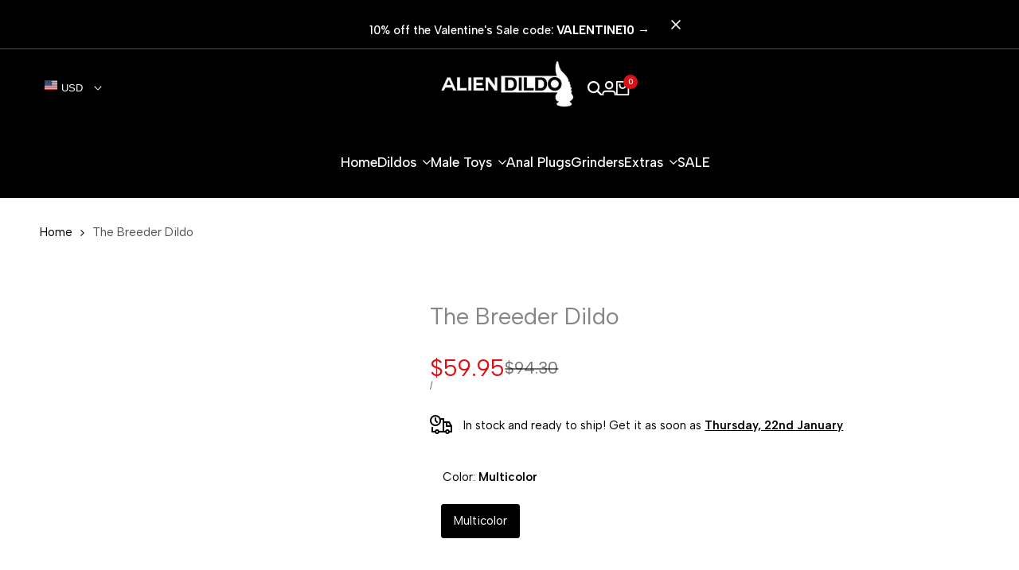

--- FILE ---
content_type: text/html; charset=utf-8
request_url: https://aliendildo.com/products/breeder
body_size: 49159
content:
<!doctype html><html class="no-js hdt-pr-img__effect-zoom hdt-badge__shape-round dir--ltr hdt-minimal-products hdt-hidden-products-wishlist hdt-hidden-products-compare" lang="en" dir="ltr">
  <head>
    <meta charset="utf-8">
    <meta http-equiv="X-UA-Compatible" content="IE=edge">
    <meta name="viewport" content="width=device-width,initial-scale=1">
    <meta name="theme-color" content="">
    <link rel="canonical" href="https://aliendildo.com/products/breeder"><link rel="icon" type="image/png" href="//aliendildo.com/cdn/shop/files/favicon-new.png?crop=center&height=32&v=1707179756&width=32">
      <link rel="apple-touch-icon" href="//aliendildo.com/cdn/shop/files/favicon-new.png?crop=center&height=48&v=1707179756&width=48"><title>
      The Breeder Dildo
 &ndash; Alien Dildo</title><meta name="description" content="Aliens have invaded Earth and you’ve been chosen as the lucky one to start a brand new hybrid race. Enjoy an entirely new experience with The Breeder Dildo, a sex toy like no other. This dildo features a hollow tip that comes with 4 larva eggs. Shop The Breeder Dildo and more Fantasy Sex Toys at Alien Dildo.">
<!-- /snippets/social-meta-tags.liquid -->

<meta property="og:site_name" content="Alien Dildo">
<meta property="og:url" content="https://aliendildo.com/products/breeder">
<meta property="og:title" content="The Breeder Dildo">
<meta property="og:type" content="product">
<meta property="og:description" content="Aliens have invaded Earth and you’ve been chosen as the lucky one to start a brand new hybrid race. Enjoy an entirely new experience with The Breeder Dildo, a sex toy like no other. This dildo features a hollow tip that comes with 4 larva eggs. Shop The Breeder Dildo and more Fantasy Sex Toys at Alien Dildo."><meta property="og:image" content="http://aliendildo.com/cdn/shop/files/larva1.png?v=1739322345">
  <meta property="og:image:secure_url" content="https://aliendildo.com/cdn/shop/files/larva1.png?v=1739322345">
  <meta property="og:image:width" content="800">
  <meta property="og:image:height" content="1132"><meta property="og:price:amount" content="59.95">
  <meta property="og:price:currency" content="USD"><meta name="twitter:site" content="@Alien_Dildo"><meta name="twitter:card" content="summary_large_image">
<meta name="twitter:title" content="The Breeder Dildo">
<meta name="twitter:description" content="Aliens have invaded Earth and you’ve been chosen as the lucky one to start a brand new hybrid race. Enjoy an entirely new experience with The Breeder Dildo, a sex toy like no other. This dildo features a hollow tip that comes with 4 larva eggs. Shop The Breeder Dildo and more Fantasy Sex Toys at Alien Dildo.">
<script async crossorigin fetchpriority="high" src="/cdn/shopifycloud/importmap-polyfill/es-modules-shim.2.4.0.js"></script>
<script>
  window.themeHDN = {
    settings: {
      currencyFormat: "${{amount}}",
      moneyFormat: "${{amount}}",
      moneyWithCurrencyFormat: "${{amount}} USD",
      pageType: `product`,
      actionAfterATC: `open_cart_drawer`,
      currencyCodeEnabled: false,
      autoCurrencies: false,
      currencyRound: false,
      revealInView: false
      , shopTimezone: "-0800"}
  };
  document.documentElement.className = document.documentElement.className.replace('no-js', 'js');</script>
<script>if (!(HTMLScriptElement.supports && HTMLScriptElement.supports('importmap'))) { const importMap = document.createElement('script'); importMap.async = true; importMap.src = "//aliendildo.com/cdn/shop/t/6/assets/importmap.min.js?v=111504132928535020251706820713"; document.head.appendChild(importMap); }</script>
<script type="importmap">
  {
    "imports": {
      "vendor": "//aliendildo.com/cdn/shop/t/6/assets/vendor.min.js?v=1337406729381941181706820713",
      "global": "//aliendildo.com/cdn/shop/t/6/assets/global.min.js?v=144090491305827146161706820711",
      "photoswipe": "//aliendildo.com/cdn/shop/t/6/assets/es-photoswipe.min.js?v=56831319481966336101706820711"
    }
  }
</script>
<script type="module" src="//aliendildo.com/cdn/shop/t/6/assets/vendor.min.js?v=1337406729381941181706820713"></script><link rel="preconnect" href="https://fonts.googleapis.com">
<link rel="preconnect" href="https://fonts.gstatic.com" crossorigin>
<link href="https://fonts.googleapis.com/css2?family=Albert+Sans:ital,wght@0,100;0,200;0,300;0,400;0,500;0,600;0,700;0,800;0,900;1,100;1,200;1,300;1,400;1,500;1,600;1,700;1,800;1,900&family=Playfair+Display:ital,wght@0,400;0,500;0,600;0,700;0,800;0,900;1,400;1,500;1,600;1,700;1,800;1,900&family=Poppins:ital,wght@0,100;0,200;0,300;0,400;0,500;0,600;0,700;0,800;0,900;1,100;1,200;1,300;1,400;1,500;1,600;1,700;1,800;1,900&display=swap" rel="stylesheet">
<style data-shopify>:root {
    --aspect-ratiocus1:0.716;
    --scrollbar-w: 0px;
    /* Spacing */
    --spacing-0-2: 0.2rem; /* 2px */
    --spacing-0-4: 0.4rem; /* 4px */
    --spacing-0-6: 0.6rem; /* 6px */
    --spacing-0-8: 0.8rem; /* 8px */
    --spacing-1: 1rem; /* 10px */
    --spacing-1-2: 1.2rem; /* 12px */
    --spacing-1-4: 1.4rem; /* 14px */
    --spacing-1-6: 1.6rem; /* 16px */
    --spacing-1-8: 1.8rem; /* 18px */
    --spacing-2: 2rem; /* 20px */
    --spacing-2-2: 2.2rem; /* 22px */
    --spacing-2-4: 2.4rem; /* 24px */
    --spacing-2-6: 2.6rem; /* 26px */
    --spacing-2-8: 2.8rem; /* 28px */
    --spacing-3: 3rem; /* 30px */
    --spacing-3-2: 3.2rem; /* 32px */
    --spacing-3-4: 3.4rem; /* 34px */
    --spacing-3-6: 3.6rem; /* 36px */
    --spacing-3-8: 3.8rem; /* 38px */
    --spacing-4: 4rem; /* 40px */
    --spacing-4-2: 4.2rem; /* 42px */
    --spacing-4-4: 4.4rem; /* 44px */
    --spacing-4-8: 4.8rem; /* 48px */
    --spacing-5: 5rem; /* 50px */
    --spacing-5-6: 5.6rem; /* 56px */
    --spacing-6: 6rem; /* 60px */
    --spacing-6-4: 6.4rem; /* 64px */
    --spacing-7: 7rem; /* 70px */
    --spacing-7-2: 7.2rem; /* 72px */
    --spacing-8: 8rem; /* 80px */
    --spacing-9: 9rem; /* 90px */
    --spacing-10: 10rem; /* 100px */

    /* Colors */
    --color-base-background: 255 255 255;
    --color-base-text: 134 134 134;
    --color-accent: 219 18 21;
    --color-accent-secondary: 255 255 255;
    --color-focus: 213 58 61;
    --payment-terms-background-color: rgb(255 255 255);

    /* Product badge colors */
    --color-on-sale-badge-background: 252 87 50;
    --color-on-sale-badge-text: 255 255 255;
    --color-new-badge-background: 72 212 187;
    --color-new-badge-text: 255 255 255;
    --color-sold-out-badge-background: 242 242 242;
    --color-sold-out-badge-text: 0 0 0;
    --color-pre-order-badge-background: 85 166 83;
    --color-pre-order-badge-text: 255 255 255;
    --color-custom-badge-background: 131 183 53;
    --color-custom-badge-text: 255 255 255;

    /* Notices colors */
    --color-tooltip-background: 35 35 35;
    --color-tooltip-text: 255 255 255;
    --color-success-background: 232 240 233;
    --color-success-text: 66 132 69;
    --color-warning-background: 251 246 234;
    --color-warning-text: 224 178 82;
    --color-error-background: 253 224 228;
    --color-error-text: 235 0 27;

    --font-body-family: 'Albert Sans', sans-serif;
    --font-body-style: normal;
    --font-body-weight: 400;
    --font-body-weight-bold: 700;

    --font-heading-family: 'Albert Sans', sans-serif;
    --font-heading-style: normal;
    --font-heading-weight: 400;

    --font-body-line-height: 1.8;
    --font-body-spacing: 0.0em;
    --font-heading-scale: 0.88;
    --font-heading-line-height: 1.2;
    --font-heading-spacing: 0.0em;
    --button-line-height: 1.2;

    /* Font sizes */
    --text-xs: 1.0rem;
    --text-sm: 1.2rem;
    --text-base: 1.4rem;
    --text-lg: 1.6rem;
    --text-xl: 1.8rem;
    --text-2xl: 2.0rem;
    --text-4xl: 2.2rem;
    --text-6xl: 2.4rem;
    --text-8xl: 2.6rem;
    --text-10xl: 2.8rem;
    --text-12xl: 3.0rem;
    /* Font Weight */
    --font-light: 300;
    --font-normal: 400;
    --font-medium: 500;
    --font-semibold: 600;
    --font-bold: 700;
    --font-extrabold: 800;
    --font-black: 900;
    --spacing-x: 17px;
    --spacing-y: 15px;

    --container-max-width: 145rem;
    --container-max-width-padding-lg: 155rem;
    --container-max-width-padding-md: 151rem;
    --container-width-margin: 0rem;
    --spacing-sections-desktop: 0px;
    --spacing-sections-mobile: 0px;

    /* Border Radius */
    --rounded-2xs: 0.16666666666666666rem;
    --rounded-xs: 0.25rem;
    --rounded-sm: 0.5rem;
    --rounded: 1.0rem;
    --rounded-lg: 2.0rem;
    --rounded-full: 9999px;
    --rounded-button: 0.3rem;
    --rounded-input: 0.3rem;
    --rounded-product-card: 1.0rem;
    --rounded-product-media: 1.0rem;
    --rounded-collection-card: 1.0rem;
    --rounded-blog-card: 1.0rem;

    --padding-block-input: var(--spacing-0-6);
    --padding-inline-input: var(--spacing-1);
    --height-input: var(--spacing-4-2);

    --cursor-zoom-in-icon: url(//aliendildo.com/cdn/shop/t/6/assets/cursor-zoom-in.svg?v=88807523373575012131706820743);

    /* RTL support */
      --value-logical-flip: 1;
      --value-origin-start: left;
      --value-origin-end: right;}

  /* Color schemes */
  [color-scheme="scheme-1"] {
      --color-background: 255 255 255;
      --gradient-background: #ffffff;
      --color-background2: 242 242 242;
      --color-foreground: 0 0 0;
      --color-foreground2: 84 84 84;
      --color-button: 0 0 0;
      --color-button-text: 255 255 255;
      --color-button-border: 0 0 0;
      --color-secondary-button: 255 255 255;
      --color-secondary-button-text: 0 0 0;
      --color-link: 0 0 0;
      --color-line-border: 235 235 235;
      --color-overlay: 0 0 0;
      --payment-terms-background-color: rgb(255 255 255);
      /* Product colors */
      --color-pr-price: 0 0 0;
      --color-pr-sale-price: 219 18 21;
      --color-pr-text: 0 0 0;
      --color-pr-rating: ;
      /* Input colors */
      --color-input-primary: 255 255 255;
      --color-input-secondary: 144 144 144;
    }
  [color-scheme="scheme-2"] {
      --color-background: 255 255 255;
      --gradient-background: #ffffff;
      --color-background2: 255 255 255;
      --color-foreground: 0 0 0;
      --color-foreground2: 84 84 84;
      --color-button: 31 31 33;
      --color-button-text: 252 252 252;
      --color-button-border: 0 0 0;
      --color-secondary-button: 255 255 255;
      --color-secondary-button-text: 0 0 0;
      --color-link: 0 0 0;
      --color-line-border: 0 0 0;
      --color-overlay: 0 0 0;
      --payment-terms-background-color: rgb(255 255 255);
      /* Product colors */
      --color-pr-price: 0 0 0;
      --color-pr-sale-price: 219 18 21;
      --color-pr-text: 0 0 0;
      --color-pr-rating: ;
      /* Input colors */
      --color-input-primary: 255 255 255;
      --color-input-secondary: 0 0 0;
    }
  [color-scheme="scheme-3"] {
      --color-background: 255 255 255;
      --gradient-background: #ffffff;
      --color-background2: 255 255 255;
      --color-foreground: 0 0 0;
      --color-foreground2: 0 0 0;
      --color-button: 242 242 242;
      --color-button-text: 0 0 0;
      --color-button-border: 242 242 242;
      --color-secondary-button: 255 255 255;
      --color-secondary-button-text: 0 0 0;
      --color-link: 0 0 0;
      --color-line-border: 238 238 238;
      --color-overlay: 0 0 0;
      --payment-terms-background-color: rgb(255 255 255);
      /* Product colors */
      --color-pr-price: 0 0 0;
      --color-pr-sale-price: 219 18 21;
      --color-pr-text: 0 0 0;
      --color-pr-rating: ;
      /* Input colors */
      --color-input-primary: 255 255 255;
      --color-input-secondary: 0 0 0;
    }
  [color-scheme="scheme-4"] {
      --color-background: 245 245 245;
      --gradient-background: #f5f5f5;
      --color-background2: 255 255 255;
      --color-foreground: 0 0 0;
      --color-foreground2: 84 84 84;
      --color-button: 0 0 0;
      --color-button-text: 255 255 255;
      --color-button-border: 0 0 0;
      --color-secondary-button: 245 245 245;
      --color-secondary-button-text: 0 0 0;
      --color-link: 0 0 0;
      --color-line-border: 235 235 235;
      --color-overlay: 0 0 0;
      --payment-terms-background-color: rgb(245 245 245);
      /* Product colors */
      --color-pr-price: 0 0 0;
      --color-pr-sale-price: 219 18 21;
      --color-pr-text: 0 0 0;
      --color-pr-rating: ;
      /* Input colors */
      --color-input-primary: 255 255 255;
      --color-input-secondary: 144 144 144;
    }
  [color-scheme="scheme-5"] {
      --color-background: 251 247 240;
      --gradient-background: #fbf7f0;
      --color-background2: 251 247 240;
      --color-foreground: 0 0 0;
      --color-foreground2: 69 83 94;
      --color-button: 0 0 0;
      --color-button-text: 255 255 255;
      --color-button-border: 0 0 0;
      --color-secondary-button: 251 247 240;
      --color-secondary-button-text: 0 0 0;
      --color-link: 0 0 0;
      --color-line-border: 0 0 0;
      --color-overlay: 0 0 0;
      --payment-terms-background-color: rgb(251 247 240);
      /* Product colors */
      --color-pr-price: 0 0 0;
      --color-pr-sale-price: 219 18 21;
      --color-pr-text: 0 0 0;
      --color-pr-rating: ;
      /* Input colors */
      --color-input-primary: 255 255 255;
      --color-input-secondary: 104 104 104;
    }
  [color-scheme="scheme-67a7ca9f-3333-4245-b79f-2e9849d7e615"] {
      --color-background: 0 0 0;
      --gradient-background: #000000;
      --color-background2: 0 0 0;
      --color-foreground: 255 255 255;
      --color-foreground2: 231 231 231;
      --color-button: 255 255 255;
      --color-button-text: 0 0 0;
      --color-button-border: 255 255 255;
      --color-secondary-button: 0 0 0;
      --color-secondary-button-text: 255 255 255;
      --color-link: 255 255 255;
      --color-line-border: 219 18 21;
      --color-overlay: 0 0 0;
      --payment-terms-background-color: rgb(0 0 0);
      /* Product colors */
      --color-pr-price: 255 255 255;
      --color-pr-sale-price: 219 18 21;
      --color-pr-text: 255 255 255;
      --color-pr-rating: ;
      /* Input colors */
      --color-input-primary: 255 255 255;
      --color-input-secondary: 144 144 144;
    }
  [color-scheme="scheme-4f7d5921-8567-40ac-8211-ef87792674d6"] {
      --color-background: 31 31 33;
      --gradient-background: #1f1f21;
      --color-background2: 31 31 33;
      --color-foreground: 255 255 255;
      --color-foreground2: 255 255 255;
      --color-button: 0 0 0;
      --color-button-text: 255 255 255;
      --color-button-border: 0 0 0;
      --color-secondary-button: 31 31 33;
      --color-secondary-button-text: 0 0 0;
      --color-link: 0 0 0;
      --color-line-border: 238 238 238;
      --color-overlay: 255 255 255;
      --payment-terms-background-color: rgb(31 31 33);
      /* Product colors */
      --color-pr-price: 0 0 0;
      --color-pr-sale-price: 219 18 21;
      --color-pr-text: 0 0 0;
      --color-pr-rating: ;
      /* Input colors */
      --color-input-primary: 255 255 255;
      --color-input-secondary: 144 144 144;
    }
  [color-scheme="scheme-4f7d5921-8567-40ac-8211-ef87792674d3"] {
      --color-background: 255 255 255;
      --gradient-background: #ffffff;
      --color-background2: 242 242 242;
      --color-foreground: 0 0 0;
      --color-foreground2: 255 255 255;
      --color-button: 219 18 21;
      --color-button-text: 255 255 255;
      --color-button-border: 219 18 21;
      --color-secondary-button: 255 255 255;
      --color-secondary-button-text: 0 0 0;
      --color-link: 0 0 0;
      --color-line-border: 235 235 235;
      --color-overlay: 0 0 0;
      --payment-terms-background-color: rgb(255 255 255);
      /* Product colors */
      --color-pr-price: 0 0 0;
      --color-pr-sale-price: 219 18 21;
      --color-pr-text: 0 0 0;
      --color-pr-rating: ;
      /* Input colors */
      --color-input-primary: 255 255 255;
      --color-input-secondary: 144 144 144;
    }
  [color-scheme="scheme-719949c8-9f2f-4fd7-9e68-0b62ac110341"] {
      --color-background: 255 255 255;
      --gradient-background: #ffffff;
      --color-background2: 0 0 0;
      --color-foreground: 255 255 255;
      --color-foreground2: 255 255 255;
      --color-button: 0 0 0;
      --color-button-text: 255 255 255;
      --color-button-border: 0 0 0;
      --color-secondary-button: 255 255 255;
      --color-secondary-button-text: 0 0 0;
      --color-link: 0 0 0;
      --color-line-border: 0 0 0;
      --color-overlay: 0 0 0;
      --payment-terms-background-color: rgb(255 255 255);
      /* Product colors */
      --color-pr-price: 0 0 0;
      --color-pr-sale-price: 219 18 21;
      --color-pr-text: 0 0 0;
      --color-pr-rating: ;
      /* Input colors */
      --color-input-primary: 255 255 255;
      --color-input-secondary: 144 144 144;
    }
  [color-scheme="scheme-23741566-dfc0-428b-9d57-3dcbe1536ab6"] {
      --color-background: 255 255 255;
      --gradient-background: #ffffff;
      --color-background2: 242 242 242;
      --color-foreground: 0 0 0;
      --color-foreground2: 0 0 0;
      --color-button: 0 0 0;
      --color-button-text: 255 255 255;
      --color-button-border: 0 0 0;
      --color-secondary-button: 255 255 255;
      --color-secondary-button-text: 0 0 0;
      --color-link: 0 0 0;
      --color-line-border: 235 235 235;
      --color-overlay: 0 0 0;
      --payment-terms-background-color: rgb(255 255 255);
      /* Product colors */
      --color-pr-price: 0 0 0;
      --color-pr-sale-price: 219 18 21;
      --color-pr-text: 0 0 0;
      --color-pr-rating: ;
      /* Input colors */
      --color-input-primary: 255 255 255;
      --color-input-secondary: 144 144 144;
    }
  [color-scheme="scheme-91c73d95-1609-4c30-9f1c-8b1087e3222a"] {
      --color-background: 0 0 0;
      --gradient-background: #000000;
      --color-background2: 9 9 9;
      --color-foreground: 255 255 255;
      --color-foreground2: 194 194 194;
      --color-button: 0 0 0;
      --color-button-text: 255 255 255;
      --color-button-border: 0 0 0;
      --color-secondary-button: 0 0 0;
      --color-secondary-button-text: 0 0 0;
      --color-link: 0 0 0;
      --color-line-border: 235 235 235;
      --color-overlay: 0 0 0;
      --payment-terms-background-color: rgb(0 0 0);
      /* Product colors */
      --color-pr-price: 0 0 0;
      --color-pr-sale-price: 219 18 21;
      --color-pr-text: 0 0 0;
      --color-pr-rating: ;
      /* Input colors */
      --color-input-primary: 255 255 255;
      --color-input-secondary: 144 144 144;
    }
  [color-scheme="scheme-d5212b20-dc99-48be-8007-2fc9b58baf18"] {
      --color-background: 0 0 0;
      --gradient-background: #000000;
      --color-background2: 0 0 0;
      --color-foreground: 0 0 0;
      --color-foreground2: 255 255 255;
      --color-button: 0 0 0;
      --color-button-text: 255 255 255;
      --color-button-border: 0 0 0;
      --color-secondary-button: 0 0 0;
      --color-secondary-button-text: 0 0 0;
      --color-link: 0 0 0;
      --color-line-border: 235 235 235;
      --color-overlay: 0 0 0;
      --payment-terms-background-color: rgb(0 0 0);
      /* Product colors */
      --color-pr-price: 0 0 0;
      --color-pr-sale-price: 219 18 21;
      --color-pr-text: 0 0 0;
      --color-pr-rating: ;
      /* Input colors */
      --color-input-primary: 255 255 255;
      --color-input-secondary: 144 144 144;
    }
  [color-scheme="scheme-f8c7f5e9-f415-45f5-a97a-0ee2b6a70a71"] {
      --color-background: 255 255 255;
      --gradient-background: #ffffff;
      --color-background2: 242 242 242;
      --color-foreground: 0 0 0;
      --color-foreground2: 84 84 84;
      --color-button: 0 0 0;
      --color-button-text: 233 233 233;
      --color-button-border: 0 0 0;
      --color-secondary-button: 255 255 255;
      --color-secondary-button-text: 0 0 0;
      --color-link: 0 0 0;
      --color-line-border: 235 235 235;
      --color-overlay: 0 0 0;
      --payment-terms-background-color: rgb(255 255 255);
      /* Product colors */
      --color-pr-price: 0 0 0;
      --color-pr-sale-price: 219 18 21;
      --color-pr-text: 0 0 0;
      --color-pr-rating: ;
      /* Input colors */
      --color-input-primary: 255 255 255;
      --color-input-secondary: 144 144 144;
    }
  

  @media screen and (min-width: 768px) {
    :root {
    /* Font sizes */
    --text-xs: 1.1rem;
    --text-sm: 1.3rem;
    --text-base: 1.5rem;
    --text-lg: 1.7rem;
    --text-xl: 1.9rem;
    --text-2xl: 2.1rem;
    --text-4xl: 2.3rem;
    --text-6xl: 2.5rem;
    --text-8xl: 2.7rem;
    --text-10xl: 2.9rem;
    --text-12xl: 3.1rem;
    --spacing-x: 34px;
    --spacing-y: 30px;
    }
  }
</style>

<link href="//aliendildo.com/cdn/shop/t/6/assets/base.css?v=172382897885327180331706820711" rel="stylesheet" type="text/css" media="all" />
<link href="//aliendildo.com/cdn/shop/t/6/assets/theme.css?v=51150192290157020031706820713" rel="stylesheet" type="text/css" media="all" />
<script>window.performance && window.performance.mark && window.performance.mark('shopify.content_for_header.start');</script><meta name="google-site-verification" content="MMVL0bFFhWhYhThtCmGrad9Ko8uMkTuAkwZ00oKNo0A">
<meta id="shopify-digital-wallet" name="shopify-digital-wallet" content="/68439408920/digital_wallets/dialog">
<meta name="shopify-checkout-api-token" content="acc8869bac1bb9c886c585dc7e55d600">
<meta id="in-context-paypal-metadata" data-shop-id="68439408920" data-venmo-supported="false" data-environment="production" data-locale="en_US" data-paypal-v4="true" data-currency="USD">
<link rel="alternate" type="application/json+oembed" href="https://aliendildo.com/products/breeder.oembed">
<script async="async" src="/checkouts/internal/preloads.js?locale=en-US"></script>
<link rel="preconnect" href="https://shop.app" crossorigin="anonymous">
<script async="async" src="https://shop.app/checkouts/internal/preloads.js?locale=en-US&shop_id=68439408920" crossorigin="anonymous"></script>
<script id="apple-pay-shop-capabilities" type="application/json">{"shopId":68439408920,"countryCode":"US","currencyCode":"USD","merchantCapabilities":["supports3DS"],"merchantId":"gid:\/\/shopify\/Shop\/68439408920","merchantName":"Alien Dildo","requiredBillingContactFields":["postalAddress","email"],"requiredShippingContactFields":["postalAddress","email"],"shippingType":"shipping","supportedNetworks":["visa","masterCard","amex","discover","elo","jcb"],"total":{"type":"pending","label":"Alien Dildo","amount":"1.00"},"shopifyPaymentsEnabled":true,"supportsSubscriptions":true}</script>
<script id="shopify-features" type="application/json">{"accessToken":"acc8869bac1bb9c886c585dc7e55d600","betas":["rich-media-storefront-analytics"],"domain":"aliendildo.com","predictiveSearch":true,"shopId":68439408920,"locale":"en"}</script>
<script>var Shopify = Shopify || {};
Shopify.shop = "alien-dildo.myshopify.com";
Shopify.locale = "en";
Shopify.currency = {"active":"USD","rate":"1.0"};
Shopify.country = "US";
Shopify.theme = {"name":"Ecomus v1.1.0 official","id":164791943448,"schema_name":"Ecomus","schema_version":"1.1.0","theme_store_id":null,"role":"main"};
Shopify.theme.handle = "null";
Shopify.theme.style = {"id":null,"handle":null};
Shopify.cdnHost = "aliendildo.com/cdn";
Shopify.routes = Shopify.routes || {};
Shopify.routes.root = "/";</script>
<script type="module">!function(o){(o.Shopify=o.Shopify||{}).modules=!0}(window);</script>
<script>!function(o){function n(){var o=[];function n(){o.push(Array.prototype.slice.apply(arguments))}return n.q=o,n}var t=o.Shopify=o.Shopify||{};t.loadFeatures=n(),t.autoloadFeatures=n()}(window);</script>
<script>
  window.ShopifyPay = window.ShopifyPay || {};
  window.ShopifyPay.apiHost = "shop.app\/pay";
  window.ShopifyPay.redirectState = null;
</script>
<script id="shop-js-analytics" type="application/json">{"pageType":"product"}</script>
<script defer="defer" async type="module" src="//aliendildo.com/cdn/shopifycloud/shop-js/modules/v2/client.init-shop-cart-sync_C5BV16lS.en.esm.js"></script>
<script defer="defer" async type="module" src="//aliendildo.com/cdn/shopifycloud/shop-js/modules/v2/chunk.common_CygWptCX.esm.js"></script>
<script type="module">
  await import("//aliendildo.com/cdn/shopifycloud/shop-js/modules/v2/client.init-shop-cart-sync_C5BV16lS.en.esm.js");
await import("//aliendildo.com/cdn/shopifycloud/shop-js/modules/v2/chunk.common_CygWptCX.esm.js");

  window.Shopify.SignInWithShop?.initShopCartSync?.({"fedCMEnabled":true,"windoidEnabled":true});

</script>
<script>
  window.Shopify = window.Shopify || {};
  if (!window.Shopify.featureAssets) window.Shopify.featureAssets = {};
  window.Shopify.featureAssets['shop-js'] = {"shop-cart-sync":["modules/v2/client.shop-cart-sync_ZFArdW7E.en.esm.js","modules/v2/chunk.common_CygWptCX.esm.js"],"init-fed-cm":["modules/v2/client.init-fed-cm_CmiC4vf6.en.esm.js","modules/v2/chunk.common_CygWptCX.esm.js"],"shop-button":["modules/v2/client.shop-button_tlx5R9nI.en.esm.js","modules/v2/chunk.common_CygWptCX.esm.js"],"shop-cash-offers":["modules/v2/client.shop-cash-offers_DOA2yAJr.en.esm.js","modules/v2/chunk.common_CygWptCX.esm.js","modules/v2/chunk.modal_D71HUcav.esm.js"],"init-windoid":["modules/v2/client.init-windoid_sURxWdc1.en.esm.js","modules/v2/chunk.common_CygWptCX.esm.js"],"shop-toast-manager":["modules/v2/client.shop-toast-manager_ClPi3nE9.en.esm.js","modules/v2/chunk.common_CygWptCX.esm.js"],"init-shop-email-lookup-coordinator":["modules/v2/client.init-shop-email-lookup-coordinator_B8hsDcYM.en.esm.js","modules/v2/chunk.common_CygWptCX.esm.js"],"init-shop-cart-sync":["modules/v2/client.init-shop-cart-sync_C5BV16lS.en.esm.js","modules/v2/chunk.common_CygWptCX.esm.js"],"avatar":["modules/v2/client.avatar_BTnouDA3.en.esm.js"],"pay-button":["modules/v2/client.pay-button_FdsNuTd3.en.esm.js","modules/v2/chunk.common_CygWptCX.esm.js"],"init-customer-accounts":["modules/v2/client.init-customer-accounts_DxDtT_ad.en.esm.js","modules/v2/client.shop-login-button_C5VAVYt1.en.esm.js","modules/v2/chunk.common_CygWptCX.esm.js","modules/v2/chunk.modal_D71HUcav.esm.js"],"init-shop-for-new-customer-accounts":["modules/v2/client.init-shop-for-new-customer-accounts_ChsxoAhi.en.esm.js","modules/v2/client.shop-login-button_C5VAVYt1.en.esm.js","modules/v2/chunk.common_CygWptCX.esm.js","modules/v2/chunk.modal_D71HUcav.esm.js"],"shop-login-button":["modules/v2/client.shop-login-button_C5VAVYt1.en.esm.js","modules/v2/chunk.common_CygWptCX.esm.js","modules/v2/chunk.modal_D71HUcav.esm.js"],"init-customer-accounts-sign-up":["modules/v2/client.init-customer-accounts-sign-up_CPSyQ0Tj.en.esm.js","modules/v2/client.shop-login-button_C5VAVYt1.en.esm.js","modules/v2/chunk.common_CygWptCX.esm.js","modules/v2/chunk.modal_D71HUcav.esm.js"],"shop-follow-button":["modules/v2/client.shop-follow-button_Cva4Ekp9.en.esm.js","modules/v2/chunk.common_CygWptCX.esm.js","modules/v2/chunk.modal_D71HUcav.esm.js"],"checkout-modal":["modules/v2/client.checkout-modal_BPM8l0SH.en.esm.js","modules/v2/chunk.common_CygWptCX.esm.js","modules/v2/chunk.modal_D71HUcav.esm.js"],"lead-capture":["modules/v2/client.lead-capture_Bi8yE_yS.en.esm.js","modules/v2/chunk.common_CygWptCX.esm.js","modules/v2/chunk.modal_D71HUcav.esm.js"],"shop-login":["modules/v2/client.shop-login_D6lNrXab.en.esm.js","modules/v2/chunk.common_CygWptCX.esm.js","modules/v2/chunk.modal_D71HUcav.esm.js"],"payment-terms":["modules/v2/client.payment-terms_CZxnsJam.en.esm.js","modules/v2/chunk.common_CygWptCX.esm.js","modules/v2/chunk.modal_D71HUcav.esm.js"]};
</script>
<script>(function() {
  var isLoaded = false;
  function asyncLoad() {
    if (isLoaded) return;
    isLoaded = true;
    var urls = ["\/\/cdn.shopify.com\/proxy\/107b949276a7b2cc14e6c0472bcbc27a62c4e5d3276e523d597e5da1df5b7def\/sa-prod.saincserv.com\/i\/notification-TQFGLOIR.js?shop=alien-dildo.myshopify.com\u0026sp-cache-control=cHVibGljLCBtYXgtYWdlPTkwMA"];
    for (var i = 0; i < urls.length; i++) {
      var s = document.createElement('script');
      s.type = 'text/javascript';
      s.async = true;
      s.src = urls[i];
      var x = document.getElementsByTagName('script')[0];
      x.parentNode.insertBefore(s, x);
    }
  };
  if(window.attachEvent) {
    window.attachEvent('onload', asyncLoad);
  } else {
    window.addEventListener('load', asyncLoad, false);
  }
})();</script>
<script id="__st">var __st={"a":68439408920,"offset":-28800,"reqid":"406b6d15-2ca1-435b-98de-16de31483d9c-1768691574","pageurl":"aliendildo.com\/products\/breeder","u":"0baa1e736df4","p":"product","rtyp":"product","rid":8407685955864};</script>
<script>window.ShopifyPaypalV4VisibilityTracking = true;</script>
<script id="captcha-bootstrap">!function(){'use strict';const t='contact',e='account',n='new_comment',o=[[t,t],['blogs',n],['comments',n],[t,'customer']],c=[[e,'customer_login'],[e,'guest_login'],[e,'recover_customer_password'],[e,'create_customer']],r=t=>t.map((([t,e])=>`form[action*='/${t}']:not([data-nocaptcha='true']) input[name='form_type'][value='${e}']`)).join(','),a=t=>()=>t?[...document.querySelectorAll(t)].map((t=>t.form)):[];function s(){const t=[...o],e=r(t);return a(e)}const i='password',u='form_key',d=['recaptcha-v3-token','g-recaptcha-response','h-captcha-response',i],f=()=>{try{return window.sessionStorage}catch{return}},m='__shopify_v',_=t=>t.elements[u];function p(t,e,n=!1){try{const o=window.sessionStorage,c=JSON.parse(o.getItem(e)),{data:r}=function(t){const{data:e,action:n}=t;return t[m]||n?{data:e,action:n}:{data:t,action:n}}(c);for(const[e,n]of Object.entries(r))t.elements[e]&&(t.elements[e].value=n);n&&o.removeItem(e)}catch(o){console.error('form repopulation failed',{error:o})}}const l='form_type',E='cptcha';function T(t){t.dataset[E]=!0}const w=window,h=w.document,L='Shopify',v='ce_forms',y='captcha';let A=!1;((t,e)=>{const n=(g='f06e6c50-85a8-45c8-87d0-21a2b65856fe',I='https://cdn.shopify.com/shopifycloud/storefront-forms-hcaptcha/ce_storefront_forms_captcha_hcaptcha.v1.5.2.iife.js',D={infoText:'Protected by hCaptcha',privacyText:'Privacy',termsText:'Terms'},(t,e,n)=>{const o=w[L][v],c=o.bindForm;if(c)return c(t,g,e,D).then(n);var r;o.q.push([[t,g,e,D],n]),r=I,A||(h.body.append(Object.assign(h.createElement('script'),{id:'captcha-provider',async:!0,src:r})),A=!0)});var g,I,D;w[L]=w[L]||{},w[L][v]=w[L][v]||{},w[L][v].q=[],w[L][y]=w[L][y]||{},w[L][y].protect=function(t,e){n(t,void 0,e),T(t)},Object.freeze(w[L][y]),function(t,e,n,w,h,L){const[v,y,A,g]=function(t,e,n){const i=e?o:[],u=t?c:[],d=[...i,...u],f=r(d),m=r(i),_=r(d.filter((([t,e])=>n.includes(e))));return[a(f),a(m),a(_),s()]}(w,h,L),I=t=>{const e=t.target;return e instanceof HTMLFormElement?e:e&&e.form},D=t=>v().includes(t);t.addEventListener('submit',(t=>{const e=I(t);if(!e)return;const n=D(e)&&!e.dataset.hcaptchaBound&&!e.dataset.recaptchaBound,o=_(e),c=g().includes(e)&&(!o||!o.value);(n||c)&&t.preventDefault(),c&&!n&&(function(t){try{if(!f())return;!function(t){const e=f();if(!e)return;const n=_(t);if(!n)return;const o=n.value;o&&e.removeItem(o)}(t);const e=Array.from(Array(32),(()=>Math.random().toString(36)[2])).join('');!function(t,e){_(t)||t.append(Object.assign(document.createElement('input'),{type:'hidden',name:u})),t.elements[u].value=e}(t,e),function(t,e){const n=f();if(!n)return;const o=[...t.querySelectorAll(`input[type='${i}']`)].map((({name:t})=>t)),c=[...d,...o],r={};for(const[a,s]of new FormData(t).entries())c.includes(a)||(r[a]=s);n.setItem(e,JSON.stringify({[m]:1,action:t.action,data:r}))}(t,e)}catch(e){console.error('failed to persist form',e)}}(e),e.submit())}));const S=(t,e)=>{t&&!t.dataset[E]&&(n(t,e.some((e=>e===t))),T(t))};for(const o of['focusin','change'])t.addEventListener(o,(t=>{const e=I(t);D(e)&&S(e,y())}));const B=e.get('form_key'),M=e.get(l),P=B&&M;t.addEventListener('DOMContentLoaded',(()=>{const t=y();if(P)for(const e of t)e.elements[l].value===M&&p(e,B);[...new Set([...A(),...v().filter((t=>'true'===t.dataset.shopifyCaptcha))])].forEach((e=>S(e,t)))}))}(h,new URLSearchParams(w.location.search),n,t,e,['guest_login'])})(!0,!0)}();</script>
<script integrity="sha256-4kQ18oKyAcykRKYeNunJcIwy7WH5gtpwJnB7kiuLZ1E=" data-source-attribution="shopify.loadfeatures" defer="defer" src="//aliendildo.com/cdn/shopifycloud/storefront/assets/storefront/load_feature-a0a9edcb.js" crossorigin="anonymous"></script>
<script crossorigin="anonymous" defer="defer" src="//aliendildo.com/cdn/shopifycloud/storefront/assets/shopify_pay/storefront-65b4c6d7.js?v=20250812"></script>
<script data-source-attribution="shopify.dynamic_checkout.dynamic.init">var Shopify=Shopify||{};Shopify.PaymentButton=Shopify.PaymentButton||{isStorefrontPortableWallets:!0,init:function(){window.Shopify.PaymentButton.init=function(){};var t=document.createElement("script");t.src="https://aliendildo.com/cdn/shopifycloud/portable-wallets/latest/portable-wallets.en.js",t.type="module",document.head.appendChild(t)}};
</script>
<script data-source-attribution="shopify.dynamic_checkout.buyer_consent">
  function portableWalletsHideBuyerConsent(e){var t=document.getElementById("shopify-buyer-consent"),n=document.getElementById("shopify-subscription-policy-button");t&&n&&(t.classList.add("hidden"),t.setAttribute("aria-hidden","true"),n.removeEventListener("click",e))}function portableWalletsShowBuyerConsent(e){var t=document.getElementById("shopify-buyer-consent"),n=document.getElementById("shopify-subscription-policy-button");t&&n&&(t.classList.remove("hidden"),t.removeAttribute("aria-hidden"),n.addEventListener("click",e))}window.Shopify?.PaymentButton&&(window.Shopify.PaymentButton.hideBuyerConsent=portableWalletsHideBuyerConsent,window.Shopify.PaymentButton.showBuyerConsent=portableWalletsShowBuyerConsent);
</script>
<script data-source-attribution="shopify.dynamic_checkout.cart.bootstrap">document.addEventListener("DOMContentLoaded",(function(){function t(){return document.querySelector("shopify-accelerated-checkout-cart, shopify-accelerated-checkout")}if(t())Shopify.PaymentButton.init();else{new MutationObserver((function(e,n){t()&&(Shopify.PaymentButton.init(),n.disconnect())})).observe(document.body,{childList:!0,subtree:!0})}}));
</script>
<script id='scb4127' type='text/javascript' async='' src='https://aliendildo.com/cdn/shopifycloud/privacy-banner/storefront-banner.js'></script><link id="shopify-accelerated-checkout-styles" rel="stylesheet" media="screen" href="https://aliendildo.com/cdn/shopifycloud/portable-wallets/latest/accelerated-checkout-backwards-compat.css" crossorigin="anonymous">
<style id="shopify-accelerated-checkout-cart">
        #shopify-buyer-consent {
  margin-top: 1em;
  display: inline-block;
  width: 100%;
}

#shopify-buyer-consent.hidden {
  display: none;
}

#shopify-subscription-policy-button {
  background: none;
  border: none;
  padding: 0;
  text-decoration: underline;
  font-size: inherit;
  cursor: pointer;
}

#shopify-subscription-policy-button::before {
  box-shadow: none;
}

      </style>

<script>window.performance && window.performance.mark && window.performance.mark('shopify.content_for_header.end');</script>

  












<!-- BEGIN app block: shopify://apps/pagefly-page-builder/blocks/app-embed/83e179f7-59a0-4589-8c66-c0dddf959200 -->

<!-- BEGIN app snippet: pagefly-cro-ab-testing-main -->







<script>
  ;(function () {
    const url = new URL(window.location)
    const viewParam = url.searchParams.get('view')
    if (viewParam && viewParam.includes('variant-pf-')) {
      url.searchParams.set('pf_v', viewParam)
      url.searchParams.delete('view')
      window.history.replaceState({}, '', url)
    }
  })()
</script>



<script type='module'>
  
  window.PAGEFLY_CRO = window.PAGEFLY_CRO || {}

  window.PAGEFLY_CRO['data_debug'] = {
    original_template_suffix: "all_products",
    allow_ab_test: false,
    ab_test_start_time: 0,
    ab_test_end_time: 0,
    today_date_time: 1768691575000,
  }
  window.PAGEFLY_CRO['GA4'] = { enabled: false}
</script>

<!-- END app snippet -->








  <script src='https://cdn.shopify.com/extensions/019bb4f9-aed6-78a3-be91-e9d44663e6bf/pagefly-page-builder-215/assets/pagefly-helper.js' defer='defer'></script>

  <script src='https://cdn.shopify.com/extensions/019bb4f9-aed6-78a3-be91-e9d44663e6bf/pagefly-page-builder-215/assets/pagefly-general-helper.js' defer='defer'></script>

  <script src='https://cdn.shopify.com/extensions/019bb4f9-aed6-78a3-be91-e9d44663e6bf/pagefly-page-builder-215/assets/pagefly-snap-slider.js' defer='defer'></script>

  <script src='https://cdn.shopify.com/extensions/019bb4f9-aed6-78a3-be91-e9d44663e6bf/pagefly-page-builder-215/assets/pagefly-slideshow-v3.js' defer='defer'></script>

  <script src='https://cdn.shopify.com/extensions/019bb4f9-aed6-78a3-be91-e9d44663e6bf/pagefly-page-builder-215/assets/pagefly-slideshow-v4.js' defer='defer'></script>

  <script src='https://cdn.shopify.com/extensions/019bb4f9-aed6-78a3-be91-e9d44663e6bf/pagefly-page-builder-215/assets/pagefly-glider.js' defer='defer'></script>

  <script src='https://cdn.shopify.com/extensions/019bb4f9-aed6-78a3-be91-e9d44663e6bf/pagefly-page-builder-215/assets/pagefly-slideshow-v1-v2.js' defer='defer'></script>

  <script src='https://cdn.shopify.com/extensions/019bb4f9-aed6-78a3-be91-e9d44663e6bf/pagefly-page-builder-215/assets/pagefly-product-media.js' defer='defer'></script>

  <script src='https://cdn.shopify.com/extensions/019bb4f9-aed6-78a3-be91-e9d44663e6bf/pagefly-page-builder-215/assets/pagefly-product.js' defer='defer'></script>


<script id='pagefly-helper-data' type='application/json'>
  {
    "page_optimization": {
      "assets_prefetching": false
    },
    "elements_asset_mapper": {
      "Accordion": "https://cdn.shopify.com/extensions/019bb4f9-aed6-78a3-be91-e9d44663e6bf/pagefly-page-builder-215/assets/pagefly-accordion.js",
      "Accordion3": "https://cdn.shopify.com/extensions/019bb4f9-aed6-78a3-be91-e9d44663e6bf/pagefly-page-builder-215/assets/pagefly-accordion3.js",
      "CountDown": "https://cdn.shopify.com/extensions/019bb4f9-aed6-78a3-be91-e9d44663e6bf/pagefly-page-builder-215/assets/pagefly-countdown.js",
      "GMap1": "https://cdn.shopify.com/extensions/019bb4f9-aed6-78a3-be91-e9d44663e6bf/pagefly-page-builder-215/assets/pagefly-gmap.js",
      "GMap2": "https://cdn.shopify.com/extensions/019bb4f9-aed6-78a3-be91-e9d44663e6bf/pagefly-page-builder-215/assets/pagefly-gmap.js",
      "GMapBasicV2": "https://cdn.shopify.com/extensions/019bb4f9-aed6-78a3-be91-e9d44663e6bf/pagefly-page-builder-215/assets/pagefly-gmap.js",
      "GMapAdvancedV2": "https://cdn.shopify.com/extensions/019bb4f9-aed6-78a3-be91-e9d44663e6bf/pagefly-page-builder-215/assets/pagefly-gmap.js",
      "HTML.Video": "https://cdn.shopify.com/extensions/019bb4f9-aed6-78a3-be91-e9d44663e6bf/pagefly-page-builder-215/assets/pagefly-htmlvideo.js",
      "HTML.Video2": "https://cdn.shopify.com/extensions/019bb4f9-aed6-78a3-be91-e9d44663e6bf/pagefly-page-builder-215/assets/pagefly-htmlvideo2.js",
      "HTML.Video3": "https://cdn.shopify.com/extensions/019bb4f9-aed6-78a3-be91-e9d44663e6bf/pagefly-page-builder-215/assets/pagefly-htmlvideo2.js",
      "BackgroundVideo": "https://cdn.shopify.com/extensions/019bb4f9-aed6-78a3-be91-e9d44663e6bf/pagefly-page-builder-215/assets/pagefly-htmlvideo2.js",
      "Instagram": "https://cdn.shopify.com/extensions/019bb4f9-aed6-78a3-be91-e9d44663e6bf/pagefly-page-builder-215/assets/pagefly-instagram.js",
      "Instagram2": "https://cdn.shopify.com/extensions/019bb4f9-aed6-78a3-be91-e9d44663e6bf/pagefly-page-builder-215/assets/pagefly-instagram.js",
      "Insta3": "https://cdn.shopify.com/extensions/019bb4f9-aed6-78a3-be91-e9d44663e6bf/pagefly-page-builder-215/assets/pagefly-instagram3.js",
      "Tabs": "https://cdn.shopify.com/extensions/019bb4f9-aed6-78a3-be91-e9d44663e6bf/pagefly-page-builder-215/assets/pagefly-tab.js",
      "Tabs3": "https://cdn.shopify.com/extensions/019bb4f9-aed6-78a3-be91-e9d44663e6bf/pagefly-page-builder-215/assets/pagefly-tab3.js",
      "ProductBox": "https://cdn.shopify.com/extensions/019bb4f9-aed6-78a3-be91-e9d44663e6bf/pagefly-page-builder-215/assets/pagefly-cart.js",
      "FBPageBox2": "https://cdn.shopify.com/extensions/019bb4f9-aed6-78a3-be91-e9d44663e6bf/pagefly-page-builder-215/assets/pagefly-facebook.js",
      "FBLikeButton2": "https://cdn.shopify.com/extensions/019bb4f9-aed6-78a3-be91-e9d44663e6bf/pagefly-page-builder-215/assets/pagefly-facebook.js",
      "TwitterFeed2": "https://cdn.shopify.com/extensions/019bb4f9-aed6-78a3-be91-e9d44663e6bf/pagefly-page-builder-215/assets/pagefly-twitter.js",
      "Paragraph4": "https://cdn.shopify.com/extensions/019bb4f9-aed6-78a3-be91-e9d44663e6bf/pagefly-page-builder-215/assets/pagefly-paragraph4.js",

      "AliReviews": "https://cdn.shopify.com/extensions/019bb4f9-aed6-78a3-be91-e9d44663e6bf/pagefly-page-builder-215/assets/pagefly-3rd-elements.js",
      "BackInStock": "https://cdn.shopify.com/extensions/019bb4f9-aed6-78a3-be91-e9d44663e6bf/pagefly-page-builder-215/assets/pagefly-3rd-elements.js",
      "GloboBackInStock": "https://cdn.shopify.com/extensions/019bb4f9-aed6-78a3-be91-e9d44663e6bf/pagefly-page-builder-215/assets/pagefly-3rd-elements.js",
      "GrowaveWishlist": "https://cdn.shopify.com/extensions/019bb4f9-aed6-78a3-be91-e9d44663e6bf/pagefly-page-builder-215/assets/pagefly-3rd-elements.js",
      "InfiniteOptionsShopPad": "https://cdn.shopify.com/extensions/019bb4f9-aed6-78a3-be91-e9d44663e6bf/pagefly-page-builder-215/assets/pagefly-3rd-elements.js",
      "InkybayProductPersonalizer": "https://cdn.shopify.com/extensions/019bb4f9-aed6-78a3-be91-e9d44663e6bf/pagefly-page-builder-215/assets/pagefly-3rd-elements.js",
      "LimeSpot": "https://cdn.shopify.com/extensions/019bb4f9-aed6-78a3-be91-e9d44663e6bf/pagefly-page-builder-215/assets/pagefly-3rd-elements.js",
      "Loox": "https://cdn.shopify.com/extensions/019bb4f9-aed6-78a3-be91-e9d44663e6bf/pagefly-page-builder-215/assets/pagefly-3rd-elements.js",
      "Opinew": "https://cdn.shopify.com/extensions/019bb4f9-aed6-78a3-be91-e9d44663e6bf/pagefly-page-builder-215/assets/pagefly-3rd-elements.js",
      "Powr": "https://cdn.shopify.com/extensions/019bb4f9-aed6-78a3-be91-e9d44663e6bf/pagefly-page-builder-215/assets/pagefly-3rd-elements.js",
      "ProductReviews": "https://cdn.shopify.com/extensions/019bb4f9-aed6-78a3-be91-e9d44663e6bf/pagefly-page-builder-215/assets/pagefly-3rd-elements.js",
      "PushOwl": "https://cdn.shopify.com/extensions/019bb4f9-aed6-78a3-be91-e9d44663e6bf/pagefly-page-builder-215/assets/pagefly-3rd-elements.js",
      "ReCharge": "https://cdn.shopify.com/extensions/019bb4f9-aed6-78a3-be91-e9d44663e6bf/pagefly-page-builder-215/assets/pagefly-3rd-elements.js",
      "Rivyo": "https://cdn.shopify.com/extensions/019bb4f9-aed6-78a3-be91-e9d44663e6bf/pagefly-page-builder-215/assets/pagefly-3rd-elements.js",
      "TrackingMore": "https://cdn.shopify.com/extensions/019bb4f9-aed6-78a3-be91-e9d44663e6bf/pagefly-page-builder-215/assets/pagefly-3rd-elements.js",
      "Vitals": "https://cdn.shopify.com/extensions/019bb4f9-aed6-78a3-be91-e9d44663e6bf/pagefly-page-builder-215/assets/pagefly-3rd-elements.js",
      "Wiser": "https://cdn.shopify.com/extensions/019bb4f9-aed6-78a3-be91-e9d44663e6bf/pagefly-page-builder-215/assets/pagefly-3rd-elements.js"
    },
    "custom_elements_mapper": {
      "pf-click-action-element": "https://cdn.shopify.com/extensions/019bb4f9-aed6-78a3-be91-e9d44663e6bf/pagefly-page-builder-215/assets/pagefly-click-action-element.js",
      "pf-dialog-element": "https://cdn.shopify.com/extensions/019bb4f9-aed6-78a3-be91-e9d44663e6bf/pagefly-page-builder-215/assets/pagefly-dialog-element.js"
    }
  }
</script>


<!-- END app block --><!-- BEGIN app block: shopify://apps/simple-affiliate/blocks/sa-tracker/da6b7ee2-2e27-43e4-9184-0df8dc5be07a -->
<script id="saets">(()=>{function r(){return new Promise((e,o)=>{window.Shopify.loadFeatures([{name:"consent-tracking-api",version:"0.1"}],async a=>{a?o(a):window.Shopify.customerPrivacy.userCanBeTracked()?e():document.addEventListener("trackingConsentAccepted",()=>e())})})}var i="Affiliate code",s="sacode",c="sa_signup";var A="saetc";var E="sa_email";var _=3600*24*7;function t(e){return new URLSearchParams(window.location?.search).get(e)}function l(e){document.readyState==="loading"?document.addEventListener("DOMContentLoaded",e):e()}var n=t(s);if(n){let e={[i]:n};fetch(window.Shopify.routes.root+"cart/update.js",{method:"POST",headers:{"Content-Type":"application/json"},body:JSON.stringify({attributes:e})}).then()}r().then(()=>{n&&(document.cookie=`${A}=${n}_${new Date().getTime()};Path=/;Max-Age=${_}`)});var p=t(E);p&&l(()=>{let e=document.querySelector('form[action="/account/login"] input[type=email]');e&&(e.value=p)});var S=t(c);S!==null&&(document.documentElement.dataset.sasignup="true");})();
</script>

<!-- END app block --><!-- BEGIN app block: shopify://apps/klaviyo-email-marketing-sms/blocks/klaviyo-onsite-embed/2632fe16-c075-4321-a88b-50b567f42507 -->












  <script async src="https://static.klaviyo.com/onsite/js/Rrrdpe/klaviyo.js?company_id=Rrrdpe"></script>
  <script>!function(){if(!window.klaviyo){window._klOnsite=window._klOnsite||[];try{window.klaviyo=new Proxy({},{get:function(n,i){return"push"===i?function(){var n;(n=window._klOnsite).push.apply(n,arguments)}:function(){for(var n=arguments.length,o=new Array(n),w=0;w<n;w++)o[w]=arguments[w];var t="function"==typeof o[o.length-1]?o.pop():void 0,e=new Promise((function(n){window._klOnsite.push([i].concat(o,[function(i){t&&t(i),n(i)}]))}));return e}}})}catch(n){window.klaviyo=window.klaviyo||[],window.klaviyo.push=function(){var n;(n=window._klOnsite).push.apply(n,arguments)}}}}();</script>

  
    <script id="viewed_product">
      if (item == null) {
        var _learnq = _learnq || [];

        var MetafieldReviews = null
        var MetafieldYotpoRating = null
        var MetafieldYotpoCount = null
        var MetafieldLooxRating = null
        var MetafieldLooxCount = null
        var okendoProduct = null
        var okendoProductReviewCount = null
        var okendoProductReviewAverageValue = null
        try {
          // The following fields are used for Customer Hub recently viewed in order to add reviews.
          // This information is not part of __kla_viewed. Instead, it is part of __kla_viewed_reviewed_items
          MetafieldReviews = {"rating":{"scale_min":"1.0","scale_max":"5.0","value":"5.0"},"rating_count":3};
          MetafieldYotpoRating = "5"
          MetafieldYotpoCount = "1"
          MetafieldLooxRating = null
          MetafieldLooxCount = null

          okendoProduct = null
          // If the okendo metafield is not legacy, it will error, which then requires the new json formatted data
          if (okendoProduct && 'error' in okendoProduct) {
            okendoProduct = null
          }
          okendoProductReviewCount = okendoProduct ? okendoProduct.reviewCount : null
          okendoProductReviewAverageValue = okendoProduct ? okendoProduct.reviewAverageValue : null
        } catch (error) {
          console.error('Error in Klaviyo onsite reviews tracking:', error);
        }

        var item = {
          Name: "The Breeder Dildo",
          ProductID: 8407685955864,
          Categories: ["All","Creature Cocks","Dildos","Extraterrestrial Dildos","Featured Products","Ovipositor \u0026 Egg Laying Dildos","Sex Toys","Tentacle Dildos"],
          ImageURL: "https://aliendildo.com/cdn/shop/files/larva1_grande.png?v=1739322345",
          URL: "https://aliendildo.com/products/breeder",
          Brand: "Creature Cocks",
          Price: "$59.95",
          Value: "59.95",
          CompareAtPrice: "$94.30"
        };
        _learnq.push(['track', 'Viewed Product', item]);
        _learnq.push(['trackViewedItem', {
          Title: item.Name,
          ItemId: item.ProductID,
          Categories: item.Categories,
          ImageUrl: item.ImageURL,
          Url: item.URL,
          Metadata: {
            Brand: item.Brand,
            Price: item.Price,
            Value: item.Value,
            CompareAtPrice: item.CompareAtPrice
          },
          metafields:{
            reviews: MetafieldReviews,
            yotpo:{
              rating: MetafieldYotpoRating,
              count: MetafieldYotpoCount,
            },
            loox:{
              rating: MetafieldLooxRating,
              count: MetafieldLooxCount,
            },
            okendo: {
              rating: okendoProductReviewAverageValue,
              count: okendoProductReviewCount,
            }
          }
        }]);
      }
    </script>
  




  <script>
    window.klaviyoReviewsProductDesignMode = false
  </script>







<!-- END app block --><script src="https://cdn.shopify.com/extensions/019b0289-a7b2-75c4-bc89-75da59821462/avada-app-75/assets/air-reviews-block.js" type="text/javascript" defer="defer"></script>
<script src="https://cdn.shopify.com/extensions/019b0289-a7b2-75c4-bc89-75da59821462/avada-app-75/assets/air-reviews.js" type="text/javascript" defer="defer"></script>
<link href="https://monorail-edge.shopifysvc.com" rel="dns-prefetch">
<script>(function(){if ("sendBeacon" in navigator && "performance" in window) {try {var session_token_from_headers = performance.getEntriesByType('navigation')[0].serverTiming.find(x => x.name == '_s').description;} catch {var session_token_from_headers = undefined;}var session_cookie_matches = document.cookie.match(/_shopify_s=([^;]*)/);var session_token_from_cookie = session_cookie_matches && session_cookie_matches.length === 2 ? session_cookie_matches[1] : "";var session_token = session_token_from_headers || session_token_from_cookie || "";function handle_abandonment_event(e) {var entries = performance.getEntries().filter(function(entry) {return /monorail-edge.shopifysvc.com/.test(entry.name);});if (!window.abandonment_tracked && entries.length === 0) {window.abandonment_tracked = true;var currentMs = Date.now();var navigation_start = performance.timing.navigationStart;var payload = {shop_id: 68439408920,url: window.location.href,navigation_start,duration: currentMs - navigation_start,session_token,page_type: "product"};window.navigator.sendBeacon("https://monorail-edge.shopifysvc.com/v1/produce", JSON.stringify({schema_id: "online_store_buyer_site_abandonment/1.1",payload: payload,metadata: {event_created_at_ms: currentMs,event_sent_at_ms: currentMs}}));}}window.addEventListener('pagehide', handle_abandonment_event);}}());</script>
<script id="web-pixels-manager-setup">(function e(e,d,r,n,o){if(void 0===o&&(o={}),!Boolean(null===(a=null===(i=window.Shopify)||void 0===i?void 0:i.analytics)||void 0===a?void 0:a.replayQueue)){var i,a;window.Shopify=window.Shopify||{};var t=window.Shopify;t.analytics=t.analytics||{};var s=t.analytics;s.replayQueue=[],s.publish=function(e,d,r){return s.replayQueue.push([e,d,r]),!0};try{self.performance.mark("wpm:start")}catch(e){}var l=function(){var e={modern:/Edge?\/(1{2}[4-9]|1[2-9]\d|[2-9]\d{2}|\d{4,})\.\d+(\.\d+|)|Firefox\/(1{2}[4-9]|1[2-9]\d|[2-9]\d{2}|\d{4,})\.\d+(\.\d+|)|Chrom(ium|e)\/(9{2}|\d{3,})\.\d+(\.\d+|)|(Maci|X1{2}).+ Version\/(15\.\d+|(1[6-9]|[2-9]\d|\d{3,})\.\d+)([,.]\d+|)( \(\w+\)|)( Mobile\/\w+|) Safari\/|Chrome.+OPR\/(9{2}|\d{3,})\.\d+\.\d+|(CPU[ +]OS|iPhone[ +]OS|CPU[ +]iPhone|CPU IPhone OS|CPU iPad OS)[ +]+(15[._]\d+|(1[6-9]|[2-9]\d|\d{3,})[._]\d+)([._]\d+|)|Android:?[ /-](13[3-9]|1[4-9]\d|[2-9]\d{2}|\d{4,})(\.\d+|)(\.\d+|)|Android.+Firefox\/(13[5-9]|1[4-9]\d|[2-9]\d{2}|\d{4,})\.\d+(\.\d+|)|Android.+Chrom(ium|e)\/(13[3-9]|1[4-9]\d|[2-9]\d{2}|\d{4,})\.\d+(\.\d+|)|SamsungBrowser\/([2-9]\d|\d{3,})\.\d+/,legacy:/Edge?\/(1[6-9]|[2-9]\d|\d{3,})\.\d+(\.\d+|)|Firefox\/(5[4-9]|[6-9]\d|\d{3,})\.\d+(\.\d+|)|Chrom(ium|e)\/(5[1-9]|[6-9]\d|\d{3,})\.\d+(\.\d+|)([\d.]+$|.*Safari\/(?![\d.]+ Edge\/[\d.]+$))|(Maci|X1{2}).+ Version\/(10\.\d+|(1[1-9]|[2-9]\d|\d{3,})\.\d+)([,.]\d+|)( \(\w+\)|)( Mobile\/\w+|) Safari\/|Chrome.+OPR\/(3[89]|[4-9]\d|\d{3,})\.\d+\.\d+|(CPU[ +]OS|iPhone[ +]OS|CPU[ +]iPhone|CPU IPhone OS|CPU iPad OS)[ +]+(10[._]\d+|(1[1-9]|[2-9]\d|\d{3,})[._]\d+)([._]\d+|)|Android:?[ /-](13[3-9]|1[4-9]\d|[2-9]\d{2}|\d{4,})(\.\d+|)(\.\d+|)|Mobile Safari.+OPR\/([89]\d|\d{3,})\.\d+\.\d+|Android.+Firefox\/(13[5-9]|1[4-9]\d|[2-9]\d{2}|\d{4,})\.\d+(\.\d+|)|Android.+Chrom(ium|e)\/(13[3-9]|1[4-9]\d|[2-9]\d{2}|\d{4,})\.\d+(\.\d+|)|Android.+(UC? ?Browser|UCWEB|U3)[ /]?(15\.([5-9]|\d{2,})|(1[6-9]|[2-9]\d|\d{3,})\.\d+)\.\d+|SamsungBrowser\/(5\.\d+|([6-9]|\d{2,})\.\d+)|Android.+MQ{2}Browser\/(14(\.(9|\d{2,})|)|(1[5-9]|[2-9]\d|\d{3,})(\.\d+|))(\.\d+|)|K[Aa][Ii]OS\/(3\.\d+|([4-9]|\d{2,})\.\d+)(\.\d+|)/},d=e.modern,r=e.legacy,n=navigator.userAgent;return n.match(d)?"modern":n.match(r)?"legacy":"unknown"}(),u="modern"===l?"modern":"legacy",c=(null!=n?n:{modern:"",legacy:""})[u],f=function(e){return[e.baseUrl,"/wpm","/b",e.hashVersion,"modern"===e.buildTarget?"m":"l",".js"].join("")}({baseUrl:d,hashVersion:r,buildTarget:u}),m=function(e){var d=e.version,r=e.bundleTarget,n=e.surface,o=e.pageUrl,i=e.monorailEndpoint;return{emit:function(e){var a=e.status,t=e.errorMsg,s=(new Date).getTime(),l=JSON.stringify({metadata:{event_sent_at_ms:s},events:[{schema_id:"web_pixels_manager_load/3.1",payload:{version:d,bundle_target:r,page_url:o,status:a,surface:n,error_msg:t},metadata:{event_created_at_ms:s}}]});if(!i)return console&&console.warn&&console.warn("[Web Pixels Manager] No Monorail endpoint provided, skipping logging."),!1;try{return self.navigator.sendBeacon.bind(self.navigator)(i,l)}catch(e){}var u=new XMLHttpRequest;try{return u.open("POST",i,!0),u.setRequestHeader("Content-Type","text/plain"),u.send(l),!0}catch(e){return console&&console.warn&&console.warn("[Web Pixels Manager] Got an unhandled error while logging to Monorail."),!1}}}}({version:r,bundleTarget:l,surface:e.surface,pageUrl:self.location.href,monorailEndpoint:e.monorailEndpoint});try{o.browserTarget=l,function(e){var d=e.src,r=e.async,n=void 0===r||r,o=e.onload,i=e.onerror,a=e.sri,t=e.scriptDataAttributes,s=void 0===t?{}:t,l=document.createElement("script"),u=document.querySelector("head"),c=document.querySelector("body");if(l.async=n,l.src=d,a&&(l.integrity=a,l.crossOrigin="anonymous"),s)for(var f in s)if(Object.prototype.hasOwnProperty.call(s,f))try{l.dataset[f]=s[f]}catch(e){}if(o&&l.addEventListener("load",o),i&&l.addEventListener("error",i),u)u.appendChild(l);else{if(!c)throw new Error("Did not find a head or body element to append the script");c.appendChild(l)}}({src:f,async:!0,onload:function(){if(!function(){var e,d;return Boolean(null===(d=null===(e=window.Shopify)||void 0===e?void 0:e.analytics)||void 0===d?void 0:d.initialized)}()){var d=window.webPixelsManager.init(e)||void 0;if(d){var r=window.Shopify.analytics;r.replayQueue.forEach((function(e){var r=e[0],n=e[1],o=e[2];d.publishCustomEvent(r,n,o)})),r.replayQueue=[],r.publish=d.publishCustomEvent,r.visitor=d.visitor,r.initialized=!0}}},onerror:function(){return m.emit({status:"failed",errorMsg:"".concat(f," has failed to load")})},sri:function(e){var d=/^sha384-[A-Za-z0-9+/=]+$/;return"string"==typeof e&&d.test(e)}(c)?c:"",scriptDataAttributes:o}),m.emit({status:"loading"})}catch(e){m.emit({status:"failed",errorMsg:(null==e?void 0:e.message)||"Unknown error"})}}})({shopId: 68439408920,storefrontBaseUrl: "https://aliendildo.com",extensionsBaseUrl: "https://extensions.shopifycdn.com/cdn/shopifycloud/web-pixels-manager",monorailEndpoint: "https://monorail-edge.shopifysvc.com/unstable/produce_batch",surface: "storefront-renderer",enabledBetaFlags: ["2dca8a86"],webPixelsConfigList: [{"id":"2087780632","configuration":"{\"accountID\":\"Rrrdpe\",\"webPixelConfig\":\"eyJlbmFibGVBZGRlZFRvQ2FydEV2ZW50cyI6IHRydWV9\"}","eventPayloadVersion":"v1","runtimeContext":"STRICT","scriptVersion":"524f6c1ee37bacdca7657a665bdca589","type":"APP","apiClientId":123074,"privacyPurposes":["ANALYTICS","MARKETING"],"dataSharingAdjustments":{"protectedCustomerApprovalScopes":["read_customer_address","read_customer_email","read_customer_name","read_customer_personal_data","read_customer_phone"]}},{"id":"801669400","configuration":"{\"config\":\"{\\\"pixel_id\\\":\\\"G-KQJ3QWEZHK\\\",\\\"target_country\\\":\\\"US\\\",\\\"gtag_events\\\":[{\\\"type\\\":\\\"search\\\",\\\"action_label\\\":[\\\"G-KQJ3QWEZHK\\\",\\\"AW-16450152554\\\/TCbrCILxzo8ZEOrQhaQ9\\\"]},{\\\"type\\\":\\\"begin_checkout\\\",\\\"action_label\\\":[\\\"G-KQJ3QWEZHK\\\",\\\"AW-16450152554\\\/hSW1CIjxzo8ZEOrQhaQ9\\\"]},{\\\"type\\\":\\\"view_item\\\",\\\"action_label\\\":[\\\"G-KQJ3QWEZHK\\\",\\\"AW-16450152554\\\/jO2QCP_wzo8ZEOrQhaQ9\\\",\\\"MC-B4W8033M6L\\\"]},{\\\"type\\\":\\\"purchase\\\",\\\"action_label\\\":[\\\"G-KQJ3QWEZHK\\\",\\\"AW-16450152554\\\/oLIvCPnwzo8ZEOrQhaQ9\\\",\\\"MC-B4W8033M6L\\\"]},{\\\"type\\\":\\\"page_view\\\",\\\"action_label\\\":[\\\"G-KQJ3QWEZHK\\\",\\\"AW-16450152554\\\/Hvf5CPzwzo8ZEOrQhaQ9\\\",\\\"MC-B4W8033M6L\\\"]},{\\\"type\\\":\\\"add_payment_info\\\",\\\"action_label\\\":[\\\"G-KQJ3QWEZHK\\\",\\\"AW-16450152554\\\/O8UmCIvxzo8ZEOrQhaQ9\\\"]},{\\\"type\\\":\\\"add_to_cart\\\",\\\"action_label\\\":[\\\"G-KQJ3QWEZHK\\\",\\\"AW-16450152554\\\/WzgPCIXxzo8ZEOrQhaQ9\\\"]}],\\\"enable_monitoring_mode\\\":false}\"}","eventPayloadVersion":"v1","runtimeContext":"OPEN","scriptVersion":"b2a88bafab3e21179ed38636efcd8a93","type":"APP","apiClientId":1780363,"privacyPurposes":[],"dataSharingAdjustments":{"protectedCustomerApprovalScopes":["read_customer_address","read_customer_email","read_customer_name","read_customer_personal_data","read_customer_phone"]}},{"id":"233111832","configuration":"{\"sh_shop\":\"alien-dildo.myshopify.com\",\"sh_shop_id\":\"68439408920\"}","eventPayloadVersion":"v1","runtimeContext":"STRICT","scriptVersion":"fad4d229668b78bd77ec3a11b3ac3d40","type":"APP","apiClientId":2395080,"privacyPurposes":["ANALYTICS"],"dataSharingAdjustments":{"protectedCustomerApprovalScopes":["read_customer_address","read_customer_email","read_customer_name","read_customer_personal_data","read_customer_phone"]}},{"id":"75661592","eventPayloadVersion":"1","runtimeContext":"LAX","scriptVersion":"1","type":"CUSTOM","privacyPurposes":["ANALYTICS","MARKETING","SALE_OF_DATA"],"name":"Google Conversion"},{"id":"81264920","eventPayloadVersion":"1","runtimeContext":"LAX","scriptVersion":"1","type":"CUSTOM","privacyPurposes":["ANALYTICS","MARKETING","SALE_OF_DATA"],"name":"purchase conversion tracking"},{"id":"shopify-app-pixel","configuration":"{}","eventPayloadVersion":"v1","runtimeContext":"STRICT","scriptVersion":"0450","apiClientId":"shopify-pixel","type":"APP","privacyPurposes":["ANALYTICS","MARKETING"]},{"id":"shopify-custom-pixel","eventPayloadVersion":"v1","runtimeContext":"LAX","scriptVersion":"0450","apiClientId":"shopify-pixel","type":"CUSTOM","privacyPurposes":["ANALYTICS","MARKETING"]}],isMerchantRequest: false,initData: {"shop":{"name":"Alien Dildo","paymentSettings":{"currencyCode":"USD"},"myshopifyDomain":"alien-dildo.myshopify.com","countryCode":"US","storefrontUrl":"https:\/\/aliendildo.com"},"customer":null,"cart":null,"checkout":null,"productVariants":[{"price":{"amount":59.95,"currencyCode":"USD"},"product":{"title":"The Breeder Dildo","vendor":"Creature Cocks","id":"8407685955864","untranslatedTitle":"The Breeder Dildo","url":"\/products\/breeder","type":""},"id":"45579177623832","image":{"src":"\/\/aliendildo.com\/cdn\/shop\/files\/larva1.png?v=1739322345"},"sku":"XR-AH195","title":"Multicolor","untranslatedTitle":"Multicolor"}],"purchasingCompany":null},},"https://aliendildo.com/cdn","fcfee988w5aeb613cpc8e4bc33m6693e112",{"modern":"","legacy":""},{"shopId":"68439408920","storefrontBaseUrl":"https:\/\/aliendildo.com","extensionBaseUrl":"https:\/\/extensions.shopifycdn.com\/cdn\/shopifycloud\/web-pixels-manager","surface":"storefront-renderer","enabledBetaFlags":"[\"2dca8a86\"]","isMerchantRequest":"false","hashVersion":"fcfee988w5aeb613cpc8e4bc33m6693e112","publish":"custom","events":"[[\"page_viewed\",{}],[\"product_viewed\",{\"productVariant\":{\"price\":{\"amount\":59.95,\"currencyCode\":\"USD\"},\"product\":{\"title\":\"The Breeder Dildo\",\"vendor\":\"Creature Cocks\",\"id\":\"8407685955864\",\"untranslatedTitle\":\"The Breeder Dildo\",\"url\":\"\/products\/breeder\",\"type\":\"\"},\"id\":\"45579177623832\",\"image\":{\"src\":\"\/\/aliendildo.com\/cdn\/shop\/files\/larva1.png?v=1739322345\"},\"sku\":\"XR-AH195\",\"title\":\"Multicolor\",\"untranslatedTitle\":\"Multicolor\"}}]]"});</script><script>
  window.ShopifyAnalytics = window.ShopifyAnalytics || {};
  window.ShopifyAnalytics.meta = window.ShopifyAnalytics.meta || {};
  window.ShopifyAnalytics.meta.currency = 'USD';
  var meta = {"product":{"id":8407685955864,"gid":"gid:\/\/shopify\/Product\/8407685955864","vendor":"Creature Cocks","type":"","handle":"breeder","variants":[{"id":45579177623832,"price":5995,"name":"The Breeder Dildo - Multicolor","public_title":"Multicolor","sku":"XR-AH195"}],"remote":false},"page":{"pageType":"product","resourceType":"product","resourceId":8407685955864,"requestId":"406b6d15-2ca1-435b-98de-16de31483d9c-1768691574"}};
  for (var attr in meta) {
    window.ShopifyAnalytics.meta[attr] = meta[attr];
  }
</script>
<script class="analytics">
  (function () {
    var customDocumentWrite = function(content) {
      var jquery = null;

      if (window.jQuery) {
        jquery = window.jQuery;
      } else if (window.Checkout && window.Checkout.$) {
        jquery = window.Checkout.$;
      }

      if (jquery) {
        jquery('body').append(content);
      }
    };

    var hasLoggedConversion = function(token) {
      if (token) {
        return document.cookie.indexOf('loggedConversion=' + token) !== -1;
      }
      return false;
    }

    var setCookieIfConversion = function(token) {
      if (token) {
        var twoMonthsFromNow = new Date(Date.now());
        twoMonthsFromNow.setMonth(twoMonthsFromNow.getMonth() + 2);

        document.cookie = 'loggedConversion=' + token + '; expires=' + twoMonthsFromNow;
      }
    }

    var trekkie = window.ShopifyAnalytics.lib = window.trekkie = window.trekkie || [];
    if (trekkie.integrations) {
      return;
    }
    trekkie.methods = [
      'identify',
      'page',
      'ready',
      'track',
      'trackForm',
      'trackLink'
    ];
    trekkie.factory = function(method) {
      return function() {
        var args = Array.prototype.slice.call(arguments);
        args.unshift(method);
        trekkie.push(args);
        return trekkie;
      };
    };
    for (var i = 0; i < trekkie.methods.length; i++) {
      var key = trekkie.methods[i];
      trekkie[key] = trekkie.factory(key);
    }
    trekkie.load = function(config) {
      trekkie.config = config || {};
      trekkie.config.initialDocumentCookie = document.cookie;
      var first = document.getElementsByTagName('script')[0];
      var script = document.createElement('script');
      script.type = 'text/javascript';
      script.onerror = function(e) {
        var scriptFallback = document.createElement('script');
        scriptFallback.type = 'text/javascript';
        scriptFallback.onerror = function(error) {
                var Monorail = {
      produce: function produce(monorailDomain, schemaId, payload) {
        var currentMs = new Date().getTime();
        var event = {
          schema_id: schemaId,
          payload: payload,
          metadata: {
            event_created_at_ms: currentMs,
            event_sent_at_ms: currentMs
          }
        };
        return Monorail.sendRequest("https://" + monorailDomain + "/v1/produce", JSON.stringify(event));
      },
      sendRequest: function sendRequest(endpointUrl, payload) {
        // Try the sendBeacon API
        if (window && window.navigator && typeof window.navigator.sendBeacon === 'function' && typeof window.Blob === 'function' && !Monorail.isIos12()) {
          var blobData = new window.Blob([payload], {
            type: 'text/plain'
          });

          if (window.navigator.sendBeacon(endpointUrl, blobData)) {
            return true;
          } // sendBeacon was not successful

        } // XHR beacon

        var xhr = new XMLHttpRequest();

        try {
          xhr.open('POST', endpointUrl);
          xhr.setRequestHeader('Content-Type', 'text/plain');
          xhr.send(payload);
        } catch (e) {
          console.log(e);
        }

        return false;
      },
      isIos12: function isIos12() {
        return window.navigator.userAgent.lastIndexOf('iPhone; CPU iPhone OS 12_') !== -1 || window.navigator.userAgent.lastIndexOf('iPad; CPU OS 12_') !== -1;
      }
    };
    Monorail.produce('monorail-edge.shopifysvc.com',
      'trekkie_storefront_load_errors/1.1',
      {shop_id: 68439408920,
      theme_id: 164791943448,
      app_name: "storefront",
      context_url: window.location.href,
      source_url: "//aliendildo.com/cdn/s/trekkie.storefront.cd680fe47e6c39ca5d5df5f0a32d569bc48c0f27.min.js"});

        };
        scriptFallback.async = true;
        scriptFallback.src = '//aliendildo.com/cdn/s/trekkie.storefront.cd680fe47e6c39ca5d5df5f0a32d569bc48c0f27.min.js';
        first.parentNode.insertBefore(scriptFallback, first);
      };
      script.async = true;
      script.src = '//aliendildo.com/cdn/s/trekkie.storefront.cd680fe47e6c39ca5d5df5f0a32d569bc48c0f27.min.js';
      first.parentNode.insertBefore(script, first);
    };
    trekkie.load(
      {"Trekkie":{"appName":"storefront","development":false,"defaultAttributes":{"shopId":68439408920,"isMerchantRequest":null,"themeId":164791943448,"themeCityHash":"14605695295393744348","contentLanguage":"en","currency":"USD"},"isServerSideCookieWritingEnabled":true,"monorailRegion":"shop_domain","enabledBetaFlags":["65f19447"]},"Session Attribution":{},"S2S":{"facebookCapiEnabled":false,"source":"trekkie-storefront-renderer","apiClientId":580111}}
    );

    var loaded = false;
    trekkie.ready(function() {
      if (loaded) return;
      loaded = true;

      window.ShopifyAnalytics.lib = window.trekkie;

      var originalDocumentWrite = document.write;
      document.write = customDocumentWrite;
      try { window.ShopifyAnalytics.merchantGoogleAnalytics.call(this); } catch(error) {};
      document.write = originalDocumentWrite;

      window.ShopifyAnalytics.lib.page(null,{"pageType":"product","resourceType":"product","resourceId":8407685955864,"requestId":"406b6d15-2ca1-435b-98de-16de31483d9c-1768691574","shopifyEmitted":true});

      var match = window.location.pathname.match(/checkouts\/(.+)\/(thank_you|post_purchase)/)
      var token = match? match[1]: undefined;
      if (!hasLoggedConversion(token)) {
        setCookieIfConversion(token);
        window.ShopifyAnalytics.lib.track("Viewed Product",{"currency":"USD","variantId":45579177623832,"productId":8407685955864,"productGid":"gid:\/\/shopify\/Product\/8407685955864","name":"The Breeder Dildo - Multicolor","price":"59.95","sku":"XR-AH195","brand":"Creature Cocks","variant":"Multicolor","category":"","nonInteraction":true,"remote":false},undefined,undefined,{"shopifyEmitted":true});
      window.ShopifyAnalytics.lib.track("monorail:\/\/trekkie_storefront_viewed_product\/1.1",{"currency":"USD","variantId":45579177623832,"productId":8407685955864,"productGid":"gid:\/\/shopify\/Product\/8407685955864","name":"The Breeder Dildo - Multicolor","price":"59.95","sku":"XR-AH195","brand":"Creature Cocks","variant":"Multicolor","category":"","nonInteraction":true,"remote":false,"referer":"https:\/\/aliendildo.com\/products\/breeder"});
      }
    });


        var eventsListenerScript = document.createElement('script');
        eventsListenerScript.async = true;
        eventsListenerScript.src = "//aliendildo.com/cdn/shopifycloud/storefront/assets/shop_events_listener-3da45d37.js";
        document.getElementsByTagName('head')[0].appendChild(eventsListenerScript);

})();</script>
<script
  defer
  src="https://aliendildo.com/cdn/shopifycloud/perf-kit/shopify-perf-kit-3.0.4.min.js"
  data-application="storefront-renderer"
  data-shop-id="68439408920"
  data-render-region="gcp-us-central1"
  data-page-type="product"
  data-theme-instance-id="164791943448"
  data-theme-name="Ecomus"
  data-theme-version="1.1.0"
  data-monorail-region="shop_domain"
  data-resource-timing-sampling-rate="10"
  data-shs="true"
  data-shs-beacon="true"
  data-shs-export-with-fetch="true"
  data-shs-logs-sample-rate="1"
  data-shs-beacon-endpoint="https://aliendildo.com/api/collect"
></script>
</head>

  <body class="hdt-page-type-product template-product"><!-- BEGIN sections: header-group -->
<div id="shopify-section-sections--21966519140632__announcement_bar_cN3Jj4" class="shopify-section shopify-section-group-header-group hdt-section-group hdt-announcement-hidden hdt-announcement-bar-section"><!-- sections/announcement-bar.liquid -->
<style>.hdt-announcement-hidden {display: none;}</style>
<link href="//aliendildo.com/cdn/shop/t/6/assets/hdt-announcement-bar.css?v=170786512610433212621706820711" rel="stylesheet" type="text/css" media="all" />
<div aria-hidden="false" id="hdt-announcement-main" class="hdt-announcement-bar hdt-s-gradient hdt-announcement-bar--bottom-border" color-scheme="scheme-67a7ca9f-3333-4245-b79f-2e9849d7e615">
  <div class="hdt-container-full hdt-px-15 lg:hdt-px-40"><div class="hdt-announcement-bar__grid hdt-announcement-bar__grid-has-close"><div class="hdt-announcement-bar__wrap hdt-text-center"><div class="hdt-announcement-bar__item hdt-tag-list">
                <p class="hdt-announcement-bar__text hdt-inline-block"><a href="/collections/all" title="All products">10% off the Valentine's Sale code: <strong>VALENTINE10 </strong>→</a></p>
              </div></div><div class="hdt-announcement-bar__close hdt-flex hdt-align-self-center hdt-justify-end">
    <button class="hdt-flex hdt-align-center hdt-justify-end hdt-p-0" is="hdt-close-announce" aria-label="Close">
      <svg xmlns="http://www.w3.org/2000/svg" width="12" height="12" viewBox="0 0 12 12" fill="currentColor">
        <path d="M12 1.20857L10.7914 0L6 4.79143L1.20857 0L0 1.20857L4.79143 6L0 10.7914L1.20857 12L6 7.20857L10.7914 12L12 10.7914L7.20857 6L12 1.20857Z" fill="currentColor"/>
      </svg>
    </button>
  </div></div></div>
</div><script>window.announceSize = 'theme4:announce-117-closed';try { if ( sessionStorage.getItem(window.announceSize) != 'true' ) document.getElementById('shopify-section-sections--21966519140632__announcement_bar_cN3Jj4').classList.remove('hdt-announcement-hidden'); } catch (err) {}</script></div><header id="shopify-section-sections--21966519140632__header_menu_bottom_wjnXW6" class="shopify-section shopify-section-group-header-group hdt-section-group hdt-section-header hdt-header-menu-bottom"><!-- header-menu-bottom.liquid --><style data-shopify>html {
    --header-height: 60px;
    --header-height2: 60px;
    --header-bottom-height: 0px;
  }
  @media(min-width: 1150px) {
    html {
      --header-height: 157px;
      --header-height2: 97px;
      --header-bottom-height: 60px;
    }
  }
  .hdt-navigation {
    --spacing-menu-item: 30px;
  }

  .hdt-menu-uppercase-true #hdt-nav-ul > li > a,
  .hdt-menu-uppercase-true #hdt-nav-ul > li > details > summary {
    text-transform: uppercase;
    letter-spacing: 0.6px;
  }

  .hdt-header-language_currencies {
    gap: 28px;
  }
  .hdt-header-language_currencies button[aria-expanded="true"] + .hdt-popover {
    z-index: 9;
  }</style><hdt-sticky-header sticky-type="on_scroll_up" prefix="header" class="hdt-header hdt-header-logo_center hdt-header-fullwidth-false" color-scheme="scheme-67a7ca9f-3333-4245-b79f-2e9849d7e615">
	<div class="hdt-main-header">
		<div class="hdt-container">
			<div data-header-height class="hdt-flex hdt-align-center hdt-spacing-15 md:hdt-px-15 hdt-px-10"><div class="lg:hdt-custom-col-5 lg:hdt-block hdt-hidden"><div class="hdt-header-language_currencies hdt-flex hdt-align-center">
<div class="hdt-currencies hdt-inline-block hdt-flag-size-sm" data-type="1"><button aria-controls="popover-currencies-sections--21966519140632__header_menu_bottom_wjnXW6">
      <span class="hdt-inline-block"><img src="//cdn.shopify.com/static/images/flags/us.svg?width=32" alt="United States" srcset="//cdn.shopify.com/static/images/flags/us.svg?width=32 32w" width="32" height="24" loading="lazy" class="hdt-flag hdt-inline-block hdt-relative" data-flag-current=""><span data-name-current>USD</span>      
      </span>
      <svg class="hdt-icon-select-arrow hdt-inline-block" role="presentation" viewBox="0 0 19 12" width="10"><polyline fill="none" stroke="currentColor" points="17 2 9.5 10 2 2" fill-rule="evenodd" stroke-width="2" stroke-linecap="square"></polyline></svg>
    </button>
    <hdt-popover class="hdt-popover-currencies hdt-popover hdt-dropdown hdt-hidden hdt-text-start hdt-current-scrollbar hdt-flag-size-sm" id="popover-currencies-sections--21966519140632__header_menu_bottom_wjnXW6" placement="bottom" color-scheme="scheme-67a7ca9f-3333-4245-b79f-2e9849d7e615" config='{ "closeRichlistSelect": true}'><form method="post" action="/localization" id="localization_form_currencies_sections--21966519140632__header_menu_bottom_wjnXW6" accept-charset="UTF-8" class="shopify-localization-form" enctype="multipart/form-data"><input type="hidden" name="form_type" value="localization" /><input type="hidden" name="utf8" value="✓" /><input type="hidden" name="_method" value="put" /><input type="hidden" name="return_to" value="/products/breeder" /><hdt-richlist role="listbox" selected="US"><button type="submit" name="country_code" role="option" value="AU" aria-selected="false"><img src="//cdn.shopify.com/static/images/flags/au.svg?width=32" alt="Australia" srcset="//cdn.shopify.com/static/images/flags/au.svg?width=32 32w" width="32" height="24" loading="lazy" class="hdt-flag hdt-relative"><span>AUD $ | Australia</span>
            </button><button type="submit" name="country_code" role="option" value="AT" aria-selected="false"><img src="//cdn.shopify.com/static/images/flags/at.svg?width=32" alt="Austria" srcset="//cdn.shopify.com/static/images/flags/at.svg?width=32 32w" width="32" height="24" loading="lazy" class="hdt-flag hdt-relative"><span>EUR € | Austria</span>
            </button><button type="submit" name="country_code" role="option" value="BE" aria-selected="false"><img src="//cdn.shopify.com/static/images/flags/be.svg?width=32" alt="Belgium" srcset="//cdn.shopify.com/static/images/flags/be.svg?width=32 32w" width="32" height="24" loading="lazy" class="hdt-flag hdt-relative"><span>EUR € | Belgium</span>
            </button><button type="submit" name="country_code" role="option" value="CA" aria-selected="false"><img src="//cdn.shopify.com/static/images/flags/ca.svg?width=32" alt="Canada" srcset="//cdn.shopify.com/static/images/flags/ca.svg?width=32 32w" width="32" height="24" loading="lazy" class="hdt-flag hdt-relative"><span>CAD $ | Canada</span>
            </button><button type="submit" name="country_code" role="option" value="CZ" aria-selected="false"><img src="//cdn.shopify.com/static/images/flags/cz.svg?width=32" alt="Czechia" srcset="//cdn.shopify.com/static/images/flags/cz.svg?width=32 32w" width="32" height="24" loading="lazy" class="hdt-flag hdt-relative"><span>CZK Kč | Czechia</span>
            </button><button type="submit" name="country_code" role="option" value="DK" aria-selected="false"><img src="//cdn.shopify.com/static/images/flags/dk.svg?width=32" alt="Denmark" srcset="//cdn.shopify.com/static/images/flags/dk.svg?width=32 32w" width="32" height="24" loading="lazy" class="hdt-flag hdt-relative"><span>DKK kr. | Denmark</span>
            </button><button type="submit" name="country_code" role="option" value="FI" aria-selected="false"><img src="//cdn.shopify.com/static/images/flags/fi.svg?width=32" alt="Finland" srcset="//cdn.shopify.com/static/images/flags/fi.svg?width=32 32w" width="32" height="24" loading="lazy" class="hdt-flag hdt-relative"><span>EUR € | Finland</span>
            </button><button type="submit" name="country_code" role="option" value="FR" aria-selected="false"><img src="//cdn.shopify.com/static/images/flags/fr.svg?width=32" alt="France" srcset="//cdn.shopify.com/static/images/flags/fr.svg?width=32 32w" width="32" height="24" loading="lazy" class="hdt-flag hdt-relative"><span>EUR € | France</span>
            </button><button type="submit" name="country_code" role="option" value="DE" aria-selected="false"><img src="//cdn.shopify.com/static/images/flags/de.svg?width=32" alt="Germany" srcset="//cdn.shopify.com/static/images/flags/de.svg?width=32 32w" width="32" height="24" loading="lazy" class="hdt-flag hdt-relative"><span>EUR € | Germany</span>
            </button><button type="submit" name="country_code" role="option" value="HK" aria-selected="false"><img src="//cdn.shopify.com/static/images/flags/hk.svg?width=32" alt="Hong Kong SAR" srcset="//cdn.shopify.com/static/images/flags/hk.svg?width=32 32w" width="32" height="24" loading="lazy" class="hdt-flag hdt-relative"><span>HKD $ | Hong Kong SAR</span>
            </button><button type="submit" name="country_code" role="option" value="IE" aria-selected="false"><img src="//cdn.shopify.com/static/images/flags/ie.svg?width=32" alt="Ireland" srcset="//cdn.shopify.com/static/images/flags/ie.svg?width=32 32w" width="32" height="24" loading="lazy" class="hdt-flag hdt-relative"><span>EUR € | Ireland</span>
            </button><button type="submit" name="country_code" role="option" value="IL" aria-selected="false"><img src="//cdn.shopify.com/static/images/flags/il.svg?width=32" alt="Israel" srcset="//cdn.shopify.com/static/images/flags/il.svg?width=32 32w" width="32" height="24" loading="lazy" class="hdt-flag hdt-relative"><span>ILS ₪ | Israel</span>
            </button><button type="submit" name="country_code" role="option" value="IT" aria-selected="false"><img src="//cdn.shopify.com/static/images/flags/it.svg?width=32" alt="Italy" srcset="//cdn.shopify.com/static/images/flags/it.svg?width=32 32w" width="32" height="24" loading="lazy" class="hdt-flag hdt-relative"><span>EUR € | Italy</span>
            </button><button type="submit" name="country_code" role="option" value="JP" aria-selected="false"><img src="//cdn.shopify.com/static/images/flags/jp.svg?width=32" alt="Japan" srcset="//cdn.shopify.com/static/images/flags/jp.svg?width=32 32w" width="32" height="24" loading="lazy" class="hdt-flag hdt-relative"><span>JPY ¥ | Japan</span>
            </button><button type="submit" name="country_code" role="option" value="MY" aria-selected="false"><img src="//cdn.shopify.com/static/images/flags/my.svg?width=32" alt="Malaysia" srcset="//cdn.shopify.com/static/images/flags/my.svg?width=32 32w" width="32" height="24" loading="lazy" class="hdt-flag hdt-relative"><span>MYR RM | Malaysia</span>
            </button><button type="submit" name="country_code" role="option" value="NL" aria-selected="false"><img src="//cdn.shopify.com/static/images/flags/nl.svg?width=32" alt="Netherlands" srcset="//cdn.shopify.com/static/images/flags/nl.svg?width=32 32w" width="32" height="24" loading="lazy" class="hdt-flag hdt-relative"><span>EUR € | Netherlands</span>
            </button><button type="submit" name="country_code" role="option" value="NZ" aria-selected="false"><img src="//cdn.shopify.com/static/images/flags/nz.svg?width=32" alt="New Zealand" srcset="//cdn.shopify.com/static/images/flags/nz.svg?width=32 32w" width="32" height="24" loading="lazy" class="hdt-flag hdt-relative"><span>NZD $ | New Zealand</span>
            </button><button type="submit" name="country_code" role="option" value="NO" aria-selected="false"><img src="//cdn.shopify.com/static/images/flags/no.svg?width=32" alt="Norway" srcset="//cdn.shopify.com/static/images/flags/no.svg?width=32 32w" width="32" height="24" loading="lazy" class="hdt-flag hdt-relative"><span>USD $ | Norway</span>
            </button><button type="submit" name="country_code" role="option" value="PL" aria-selected="false"><img src="//cdn.shopify.com/static/images/flags/pl.svg?width=32" alt="Poland" srcset="//cdn.shopify.com/static/images/flags/pl.svg?width=32 32w" width="32" height="24" loading="lazy" class="hdt-flag hdt-relative"><span>PLN zł | Poland</span>
            </button><button type="submit" name="country_code" role="option" value="PT" aria-selected="false"><img src="//cdn.shopify.com/static/images/flags/pt.svg?width=32" alt="Portugal" srcset="//cdn.shopify.com/static/images/flags/pt.svg?width=32 32w" width="32" height="24" loading="lazy" class="hdt-flag hdt-relative"><span>EUR € | Portugal</span>
            </button><button type="submit" name="country_code" role="option" value="SG" aria-selected="false"><img src="//cdn.shopify.com/static/images/flags/sg.svg?width=32" alt="Singapore" srcset="//cdn.shopify.com/static/images/flags/sg.svg?width=32 32w" width="32" height="24" loading="lazy" class="hdt-flag hdt-relative"><span>SGD $ | Singapore</span>
            </button><button type="submit" name="country_code" role="option" value="KR" aria-selected="false"><img src="//cdn.shopify.com/static/images/flags/kr.svg?width=32" alt="South Korea" srcset="//cdn.shopify.com/static/images/flags/kr.svg?width=32 32w" width="32" height="24" loading="lazy" class="hdt-flag hdt-relative"><span>KRW ₩ | South Korea</span>
            </button><button type="submit" name="country_code" role="option" value="ES" aria-selected="false"><img src="//cdn.shopify.com/static/images/flags/es.svg?width=32" alt="Spain" srcset="//cdn.shopify.com/static/images/flags/es.svg?width=32 32w" width="32" height="24" loading="lazy" class="hdt-flag hdt-relative"><span>EUR € | Spain</span>
            </button><button type="submit" name="country_code" role="option" value="SE" aria-selected="false"><img src="//cdn.shopify.com/static/images/flags/se.svg?width=32" alt="Sweden" srcset="//cdn.shopify.com/static/images/flags/se.svg?width=32 32w" width="32" height="24" loading="lazy" class="hdt-flag hdt-relative"><span>SEK kr | Sweden</span>
            </button><button type="submit" name="country_code" role="option" value="CH" aria-selected="false"><img src="//cdn.shopify.com/static/images/flags/ch.svg?width=32" alt="Switzerland" srcset="//cdn.shopify.com/static/images/flags/ch.svg?width=32 32w" width="32" height="24" loading="lazy" class="hdt-flag hdt-relative"><span>CHF CHF | Switzerland</span>
            </button><button type="submit" name="country_code" role="option" value="AE" aria-selected="false"><img src="//cdn.shopify.com/static/images/flags/ae.svg?width=32" alt="United Arab Emirates" srcset="//cdn.shopify.com/static/images/flags/ae.svg?width=32 32w" width="32" height="24" loading="lazy" class="hdt-flag hdt-relative"><span>AED د.إ | United Arab Emirates</span>
            </button><button type="submit" name="country_code" role="option" value="GB" aria-selected="false"><img src="//cdn.shopify.com/static/images/flags/gb.svg?width=32" alt="United Kingdom" srcset="//cdn.shopify.com/static/images/flags/gb.svg?width=32 32w" width="32" height="24" loading="lazy" class="hdt-flag hdt-relative"><span>GBP £ | United Kingdom</span>
            </button><button type="submit" name="country_code" role="option" value="US" aria-selected="true"><img src="//cdn.shopify.com/static/images/flags/us.svg?width=32" alt="United States" srcset="//cdn.shopify.com/static/images/flags/us.svg?width=32 32w" width="32" height="24" loading="lazy" class="hdt-flag hdt-relative"><span>USD $ | United States</span>
            </button></hdt-richlist></form></hdt-popover><style data-shopify>@media(min-width: 768px) {.hdt-popover-currencies {box-shadow: 0 0 1.8rem 0 rgb(var(--color-overlay, 0 0 0) / .2); }} .hdt-currencies>button { background: transparent; color: rgb(var(--color-foreground)); transition: all .3s ease; } .hdt-currencies>button svg { width: 1rem; height: auto; margin-inline-start: 1rem; position: relative; top: -0.1rem } .hdt-currencies.hdt-flag-size-sm img, .hdt-popover-currencies.hdt-flag-size-sm img { width: 1.6rem; top: -0.2rem; margin-inline-end: 0.5rem; } :where(.hdt-popover-currencies)::part(content) { padding: 1.5rem 2rem } :where(.hdt-popover-currencies)::part(body) { padding: 0; } .hdt-popover-currencies button { line-height: 2.6rem; background: transparent; color: rgb(var(--color-foreground)); transition: all .3s ease; } .hdt-popover-currencies button[aria-selected="true"] { color: rgb(var(--color-accent)) !important; } @media(max-width: 767px){ .hdt-popover-currencies button {line-height: 3rem;} } @media (-moz-touch-enabled: 0), (hover: hover) and (min-width: 1150px) { .hdt-currencies>button:hover, .hdt-popover-currencies button:hover { background: transparent; color: rgb(var(--color-foreground) / .8); } }</style></div></div></div>
	        <div class="lg:hdt-hidden md:hdt-custom-col-4 hdt-custom-col-3">
	          <button aria-controls="menu_mobile" class="hdt-push-menu-btn hdt-menu-bar hdt-flex hdt-justify-center hdt-align-center">
              <svg xmlns="http://www.w3.org/2000/svg" width="24" height="16" viewBox="0 0 24 16" fill="none">
                <path d="M2.00056 2.28571H16.8577C17.1608 2.28571 17.4515 2.16531 17.6658 1.95098C17.8802 1.73665 18.0006 1.44596 18.0006 1.14286C18.0006 0.839753 17.8802 0.549063 17.6658 0.334735C17.4515 0.120408 17.1608 0 16.8577 0H2.00056C1.69745 0 1.40676 0.120408 1.19244 0.334735C0.978109 0.549063 0.857702 0.839753 0.857702 1.14286C0.857702 1.44596 0.978109 1.73665 1.19244 1.95098C1.40676 2.16531 1.69745 2.28571 2.00056 2.28571ZM0.857702 8C0.857702 7.6969 0.978109 7.40621 1.19244 7.19188C1.40676 6.97755 1.69745 6.85714 2.00056 6.85714H22.572C22.8751 6.85714 23.1658 6.97755 23.3801 7.19188C23.5944 7.40621 23.7148 7.6969 23.7148 8C23.7148 8.30311 23.5944 8.59379 23.3801 8.80812C23.1658 9.02245 22.8751 9.14286 22.572 9.14286H2.00056C1.69745 9.14286 1.40676 9.02245 1.19244 8.80812C0.978109 8.59379 0.857702 8.30311 0.857702 8ZM0.857702 14.8571C0.857702 14.554 0.978109 14.2633 1.19244 14.049C1.40676 13.8347 1.69745 13.7143 2.00056 13.7143H12.2863C12.5894 13.7143 12.8801 13.8347 13.0944 14.049C13.3087 14.2633 13.4291 14.554 13.4291 14.8571C13.4291 15.1602 13.3087 15.4509 13.0944 15.6653C12.8801 15.8796 12.5894 16 12.2863 16H2.00056C1.69745 16 1.40676 15.8796 1.19244 15.6653C0.978109 15.4509 0.857702 15.1602 0.857702 14.8571Z" fill="currentColor"/>
              </svg>
            </button>
	        </div>
			   	<div class="lg:hdt-custom-col-2 md:hdt-custom-col-4 hdt-custom-col-6 hdt-text-center"><div class="hdt-logo hdt-flex hdt-align-center hdt-justify-center"><a class="hdt-inline-flex hdt-align-center" href="/"><picture class="hdt-logo-default">
        <source media="(min-width:768px)" srcset="//aliendildo.com/cdn/shop/files/LOGO-NEW_3fdf4ac5-d1aa-4982-981e-98e984cdf07d.png?v=1763416588&width=280"><img src="//aliendildo.com/cdn/shop/files/LOGO-NEW_3fdf4ac5-d1aa-4982-981e-98e984cdf07d.png?v=1763416588&amp;width=600" alt="Alien Dildo" srcset="//aliendildo.com/cdn/shop/files/LOGO-NEW_3fdf4ac5-d1aa-4982-981e-98e984cdf07d.png?v=1763416588&amp;width=280 280w, //aliendildo.com/cdn/shop/files/LOGO-NEW_3fdf4ac5-d1aa-4982-981e-98e984cdf07d.png?v=1763416588&amp;width=420 420w, //aliendildo.com/cdn/shop/files/LOGO-NEW_3fdf4ac5-d1aa-4982-981e-98e984cdf07d.png?v=1763416588&amp;width=560 560w" width="280" height="97.8108108108108" class="hdt-logo-img" sizes="(max-width: 560px) 50vw, 280px" reload="true"></picture>
      
        <picture class="hdt-logo-sticky">
          <source media="(min-width:768px)" srcset="//aliendildo.com/cdn/shop/files/LOGO-NEW_3fdf4ac5-d1aa-4982-981e-98e984cdf07d.png?v=1763416588&width=280"><img src="//aliendildo.com/cdn/shop/files/LOGO-NEW_3fdf4ac5-d1aa-4982-981e-98e984cdf07d.png?v=1763416588&amp;width=600" alt="Alien Dildo" srcset="//aliendildo.com/cdn/shop/files/LOGO-NEW_3fdf4ac5-d1aa-4982-981e-98e984cdf07d.png?v=1763416588&amp;width=280 280w, //aliendildo.com/cdn/shop/files/LOGO-NEW_3fdf4ac5-d1aa-4982-981e-98e984cdf07d.png?v=1763416588&amp;width=420 420w, //aliendildo.com/cdn/shop/files/LOGO-NEW_3fdf4ac5-d1aa-4982-981e-98e984cdf07d.png?v=1763416588&amp;width=560 560w" width="280" height="97.8108108108108" class="hdt-logo-img" sizes="(max-width: 560px) 50vw, 280px" reload="true"></picture>
      
    </a><style data-shopify>.hdt-logo {
        padding: 5px 0;
      }
    	.hdt-logo a img{
    		width: 150px !important;
    	} 
      .hdt-logo picture.hdt-logo-sticky {
        display: none;
      }
      .scrolled-past-header.shopify-section-header-sticky .hdt-logo picture.hdt-logo-sticky {
        display: inline-flex;
      }
      .scrolled-past-header.shopify-section-header-sticky .hdt-logo picture:not(.hdt-logo-sticky) {
        display: none;
      }
    	@media (min-width: 768px) {
    		.hdt-logo a img{
    			width: 280px !important; 
    		} 
    	}</style></div> </div>
			   	<div class="lg:hdt-custom-col-5 md:hdt-custom-col-4 hdt-custom-col-3"><div class="hdt-site-top_nav hdt-flex hdt-align-center hdt-justify-end">
		<div class="hdt-site-nav_icon hdt-site-nav_search hdt-inline-flex hdt-align-center">
			<a href="/search" class="hdt-inline-flex hdt-align-center hdt-relative" aria-controls="drawer-search-form">
				<svg xmlns="http://www.w3.org/2000/svg" width="18" height="18" viewBox="0 0 18 18" fill="none"><path d="M17.7241 16.1932L13.6436 12.1127C14.626 10.8049 15.1563 9.21299 15.1546 7.57728C15.1546 3.39919 11.7554 0 7.57728 0C3.39919 0 0 3.39919 0 7.57728C0 11.7554 3.39919 15.1546 7.57728 15.1546C9.21299 15.1563 10.8049 14.626 12.1127 13.6436L16.1932 17.7241C16.3998 17.9088 16.6692 18.0073 16.9461 17.9996C17.2231 17.9918 17.4865 17.8783 17.6824 17.6824C17.8783 17.4865 17.9918 17.2231 17.9996 16.9461C18.0073 16.6692 17.9088 16.3998 17.7241 16.1932ZM2.16494 7.57728C2.16494 6.50682 2.48237 5.4604 3.07708 4.57034C3.6718 3.68029 4.51709 2.98657 5.50607 2.57693C6.49504 2.16728 7.58328 2.0601 8.63318 2.26893C9.68307 2.47777 10.6475 2.99325 11.4044 3.75018C12.1613 4.5071 12.6768 5.47149 12.8856 6.52138C13.0945 7.57128 12.9873 8.65952 12.5776 9.64849C12.168 10.6375 11.4743 11.4828 10.5842 12.0775C9.69416 12.6722 8.64774 12.9896 7.57728 12.9896C6.14237 12.9879 4.76672 12.4171 3.75208 11.4025C2.73744 10.3878 2.16666 9.01219 2.16494 7.57728Z" fill="currentColor"/></svg>
			</a>
		</div><div class="hdt-site-nav_icon hdt-site-nav_user lg:hdt-inline-flex md:hdt-inline-flex hdt-align-center hdt-hidden">
				<a class="hdt-inline-flex hdt-align-center hdt-relative" data-no-instant href="/account" aria-controls="login-form-popup">
					<svg xmlns="http://www.w3.org/2000/svg" width="18" height="18" viewBox="0 0 64 64" fill="currentColor"><path d="M56,64V57.48A8.43,8.43,0,0,0,47.56,49H16.44A8.43,8.43,0,0,0,8,57.48V64H.9V57.48A15.53,15.53,0,0,1,16.44,41.94H47.56A15.53,15.53,0,0,1,63.1,57.48V64Zm-23.47-27a18.66,18.66,0,0,1-13.11-5.43,18.54,18.54,0,0,1,0-26.22A18.53,18.53,0,0,1,51.07,18.51,18.52,18.52,0,0,1,32.54,37.05Zm0-30a11.44,11.44,0,1,0,8.09,3.35A11.36,11.36,0,0,0,32.54,7.07Z"/></svg>
				</a>
			</div><div class="hdt-site-nav_icon hdt-site-nav_cart hdt-inline-flex hdt-align-center">
			<a class="hdt-inline-flex hdt-align-center hdt-relative hdt-has-count-box" href="/cart" aria-controls="CartDrawer">
				<svg xmlns="http://www.w3.org/2000/svg" width="17" height="18" viewBox="0 0 17 18" fill="currentColor">
					<path d="M15.3 18H0.9C0.661305 18 0.432387 17.9052 0.263604 17.7364C0.0948211 17.5676 0 17.3387 0 17.1V0.9C0 0.661305 0.0948211 0.432387 0.263604 0.263604C0.432387 0.0948211 0.661305 0 0.9 0H15.3C15.5387 0 15.7676 0.0948211 15.9364 0.263604C16.1052 0.432387 16.2 0.661305 16.2 0.9V17.1C16.2 17.3387 16.1052 17.5676 15.9364 17.7364C15.7676 17.9052 15.5387 18 15.3 18ZM14.4 16.2V1.8H1.8V16.2H14.4ZM5.4 3.6V5.4C5.4 6.11608 5.68446 6.80284 6.19081 7.30919C6.69716 7.81554 7.38392 8.1 8.1 8.1C8.81608 8.1 9.50284 7.81554 10.0092 7.30919C10.5155 6.80284 10.8 6.11608 10.8 5.4V3.6H12.6V5.4C12.6 6.59347 12.1259 7.73807 11.282 8.58198C10.4381 9.42589 9.29347 9.9 8.1 9.9C6.90653 9.9 5.76193 9.42589 4.91802 8.58198C4.07411 7.73807 3.6 6.59347 3.6 5.4V3.6H5.4Z"/>
				</svg>
				<hdt-cart-count class="hdt-count-box hdt-absolute">0</hdt-cart-count>
			</a>
		</div>
	</div></div></div>
		</div>
	</div><div class="hdt-bottom-header hdt-header-sticky- hdt-header-border-none is-sticky lg:hdt-flex hdt-hidden" color-scheme="scheme-67a7ca9f-3333-4245-b79f-2e9849d7e615" data-scheme-sticky="">
  		<div class="hdt-container">
  			<div data-header-bottom-height class="hdt-flex hdt-align-center hdt-justify-center">
<nav class="hdt-navigation hdt-text-center hdt-menu-uppercase-false hdt-nav-arrow_true">
		<ul id="hdt-nav-ul" class="hdt-nav__ul hdt-inline-flex hdt-align-center"><li class="hdt-menu-item hdt-flex hdt-justify-center hdt-flex-col " ><a id="hdt-menu-home" href="/" class="hdt-menu-link hdt-flex hdt-align-center hdt-justify-between hdt-relative hdt-text-lg hdt-font-medium" >
							<span class="hdt-menu-link-text">Home</span>
						</a></li><li class="hdt-menu-item hdt-flex hdt-justify-center hdt-flex-col hdt-has-children" ><details is="hdt-header-menu" event="hover" >
	            <summary data-url="/collections/dildos" class="hdt-menu-link hdt-flex hdt-align-center hdt-justify-between hdt-relative hdt-text-lg hdt-font-medium">
	            	<span class="hdt-menu-link-text">Dildos</span>
	            	
									<svg class="hdt-menu-item-arrow" xmlns="http://www.w3.org/2000/svg" width="10" height="7" viewBox="0 0 10 7" fill="none"><path d="M10 1.24243L5 6.24243L-2.18557e-07 1.24243L0.8875 0.354932L5 4.46743L9.1125 0.354931L10 1.24243Z" fill="currentColor"/></svg>
								
	            </summary><div class="hdt-sub-menu hdt-absolute hdt-dropdown-menu" color-scheme="scheme-d5212b20-dc99-48be-8007-2fc9b58baf18">
  <ul class="hdt-menu-list hdt-sub-menu-lever-1" role="list"  >
        <li class="hdt-menu-item hdt-flex hdt-justify-start hdt-align-center">
          <a id="hdt-menu-animal" href="/collections/animal-dildos" class="hdt-menu-link hdt-flex hdt-align-center hdt-justify-between hdt-relative hdt-text-base hdt-font-normal ">
            <span class="hdt-menu-link-text"> Animal </span> 
          </a>
        </li>
      

        <li class="hdt-menu-item hdt-flex hdt-justify-start hdt-align-center">
          <a id="hdt-menu-extraterrestrial" href="/collections/extraterrestrial-dildos" class="hdt-menu-link hdt-flex hdt-align-center hdt-justify-between hdt-relative hdt-text-base hdt-font-normal ">
            <span class="hdt-menu-link-text"> Extraterrestrial </span> 
          </a>
        </li>
      

        <li class="hdt-menu-item hdt-flex hdt-justify-start hdt-align-center">
          <a id="hdt-menu-glow-in-the-dark" href="/collections/glow-in-the-dark" class="hdt-menu-link hdt-flex hdt-align-center hdt-justify-between hdt-relative hdt-text-base hdt-font-normal ">
            <span class="hdt-menu-link-text"> Glow in the Dark </span> 
          </a>
        </li>
      

        <li class="hdt-menu-item hdt-flex hdt-justify-start hdt-align-center">
          <a id="hdt-menu-hellish" href="/collections/hellish-dildos" class="hdt-menu-link hdt-flex hdt-align-center hdt-justify-between hdt-relative hdt-text-base hdt-font-normal ">
            <span class="hdt-menu-link-text"> Hellish </span> 
          </a>
        </li>
      

        <li class="hdt-menu-item hdt-flex hdt-justify-start hdt-align-center">
          <a id="hdt-menu-monster" href="/collections/monster-dildos" class="hdt-menu-link hdt-flex hdt-align-center hdt-justify-between hdt-relative hdt-text-base hdt-font-normal ">
            <span class="hdt-menu-link-text"> Monster </span> 
          </a>
        </li>
      

        <li class="hdt-menu-item hdt-flex hdt-justify-start hdt-align-center">
          <a id="hdt-menu-mythical" href="/collections/mythical-dildos" class="hdt-menu-link hdt-flex hdt-align-center hdt-justify-between hdt-relative hdt-text-base hdt-font-normal ">
            <span class="hdt-menu-link-text"> Mythical </span> 
          </a>
        </li>
      

        <li class="hdt-menu-item hdt-flex hdt-justify-start hdt-align-center">
          <a id="hdt-menu-reptile" href="/collections/reptile-dildos" class="hdt-menu-link hdt-flex hdt-align-center hdt-justify-between hdt-relative hdt-text-base hdt-font-normal ">
            <span class="hdt-menu-link-text"> Reptile </span> 
          </a>
        </li>
      

        <li class="hdt-menu-item hdt-flex hdt-justify-start hdt-align-center">
          <a id="hdt-menu-sea-monster" href="/collections/sea-monster-dildos" class="hdt-menu-link hdt-flex hdt-align-center hdt-justify-between hdt-relative hdt-text-base hdt-font-normal ">
            <span class="hdt-menu-link-text"> Sea Monster </span> 
          </a>
        </li>
      

        <li class="hdt-menu-item hdt-flex hdt-justify-start hdt-align-center">
          <a id="hdt-menu-tentacle" href="/collections/tentacle-dildos" class="hdt-menu-link hdt-flex hdt-align-center hdt-justify-between hdt-relative hdt-text-base hdt-font-normal ">
            <span class="hdt-menu-link-text"> Tentacle </span> 
          </a>
        </li>
      

        <li class="hdt-menu-item hdt-flex hdt-justify-start hdt-align-center">
          <a id="hdt-menu-centaur" href="/collections/centaur-dildos" class="hdt-menu-link hdt-flex hdt-align-center hdt-justify-between hdt-relative hdt-text-base hdt-font-normal ">
            <span class="hdt-menu-link-text"> Centaur  </span> 
          </a>
        </li>
      

        <li class="hdt-menu-item hdt-flex hdt-justify-start hdt-align-center">
          <a id="hdt-menu-ejaculating" href="/collections/ejaculating-dildos" class="hdt-menu-link hdt-flex hdt-align-center hdt-justify-between hdt-relative hdt-text-base hdt-font-normal ">
            <span class="hdt-menu-link-text"> Ejaculating  </span> 
          </a>
        </li>
      

        <li class="hdt-menu-item hdt-flex hdt-justify-start hdt-align-center">
          <a id="hdt-menu-vibrating" href="/collections/vibrating-dildos" class="hdt-menu-link hdt-flex hdt-align-center hdt-justify-between hdt-relative hdt-text-base hdt-font-normal ">
            <span class="hdt-menu-link-text"> Vibrating </span> 
          </a>
        </li>
      

        <li class="hdt-menu-item hdt-flex hdt-justify-start hdt-align-center">
          <a id="hdt-menu-thrusting" href="/collections/thrusting-dildos" class="hdt-menu-link hdt-flex hdt-align-center hdt-justify-between hdt-relative hdt-text-base hdt-font-normal ">
            <span class="hdt-menu-link-text"> Thrusting </span> 
          </a>
        </li>
      

        <li class="hdt-menu-item hdt-flex hdt-justify-start hdt-align-center">
          <a id="hdt-menu-ovipositors" href="/collections/ovipositor-dildos" class="hdt-menu-link hdt-flex hdt-align-center hdt-justify-between hdt-relative hdt-text-base hdt-font-normal ">
            <span class="hdt-menu-link-text"> Ovipositors </span> 
          </a>
        </li>
      

        <li class="hdt-menu-item hdt-flex hdt-justify-start hdt-align-center">
          <a id="hdt-menu-anal-play" href="/collections/anal-play" class="hdt-menu-link hdt-flex hdt-align-center hdt-justify-between hdt-relative hdt-text-base hdt-font-normal ">
            <span class="hdt-menu-link-text"> Anal Play </span> 
          </a>
        </li>
      

        <li class="hdt-menu-item hdt-flex hdt-justify-start hdt-align-center">
          <a id="hdt-menu-giant-fingers" href="/collections/giant-fingers" class="hdt-menu-link hdt-flex hdt-align-center hdt-justify-between hdt-relative hdt-text-base hdt-font-normal ">
            <span class="hdt-menu-link-text"> Giant Fingers </span> 
          </a>
        </li>
      

        <li class="hdt-menu-item hdt-flex hdt-justify-start hdt-align-center">
          <a id="hdt-menu-unicorn" href="/collections/unicorn-dildos" class="hdt-menu-link hdt-flex hdt-align-center hdt-justify-between hdt-relative hdt-text-base hdt-font-normal ">
            <span class="hdt-menu-link-text"> Unicorn </span> 
          </a>
        </li>
      

        <li class="hdt-menu-item hdt-flex hdt-justify-start hdt-align-center">
          <a id="hdt-menu-all-dildos" href="/collections/dildos" class="hdt-menu-link hdt-flex hdt-align-center hdt-justify-between hdt-relative hdt-text-base hdt-font-normal ">
            <span class="hdt-menu-link-text"> All Dildos </span> 
          </a>
        </li>
      
</ul>
</div></details></li><li class="hdt-menu-item hdt-flex hdt-justify-center hdt-flex-col hdt-has-children" ><details is="hdt-header-menu" event="hover" >
	            <summary data-url="/collections/male-toys" class="hdt-menu-link hdt-flex hdt-align-center hdt-justify-between hdt-relative hdt-text-lg hdt-font-medium">
	            	<span class="hdt-menu-link-text">Male Toys</span>
	            	
									<svg class="hdt-menu-item-arrow" xmlns="http://www.w3.org/2000/svg" width="10" height="7" viewBox="0 0 10 7" fill="none"><path d="M10 1.24243L5 6.24243L-2.18557e-07 1.24243L0.8875 0.354932L5 4.46743L9.1125 0.354931L10 1.24243Z" fill="currentColor"/></svg>
								
	            </summary><div class="hdt-sub-menu hdt-absolute hdt-dropdown-menu" color-scheme="scheme-d5212b20-dc99-48be-8007-2fc9b58baf18">
  <ul class="hdt-menu-list hdt-sub-menu-lever-1" role="list"  >
        <li class="hdt-menu-item hdt-flex hdt-justify-start hdt-align-center">
          <a id="hdt-menu-strokers" href="/collections/masturbators" class="hdt-menu-link hdt-flex hdt-align-center hdt-justify-between hdt-relative hdt-text-base hdt-font-normal ">
            <span class="hdt-menu-link-text"> Strokers </span> 
          </a>
        </li>
      

        <li class="hdt-menu-item hdt-flex hdt-justify-start hdt-align-center">
          <a id="hdt-menu-cock-rings" href="/collections/cock-rings" class="hdt-menu-link hdt-flex hdt-align-center hdt-justify-between hdt-relative hdt-text-base hdt-font-normal ">
            <span class="hdt-menu-link-text"> Cock Rings </span> 
          </a>
        </li>
      

        <li class="hdt-menu-item hdt-flex hdt-justify-start hdt-align-center">
          <a id="hdt-menu-extenders-and-sleeves" href="/collections/extensions-and-sleeves" class="hdt-menu-link hdt-flex hdt-align-center hdt-justify-between hdt-relative hdt-text-base hdt-font-normal ">
            <span class="hdt-menu-link-text"> Extenders and Sleeves </span> 
          </a>
        </li>
      
</ul>
</div></details></li><li class="hdt-menu-item hdt-flex hdt-justify-center hdt-flex-col " ><a id="hdt-menu-anal-plugs" href="/collections/fantasy-butt-plugs" class="hdt-menu-link hdt-flex hdt-align-center hdt-justify-between hdt-relative hdt-text-lg hdt-font-medium" >
							<span class="hdt-menu-link-text">Anal Plugs</span>
						</a></li><li class="hdt-menu-item hdt-flex hdt-justify-center hdt-flex-col " ><a id="hdt-menu-grinders" href="/collections/grinders" class="hdt-menu-link hdt-flex hdt-align-center hdt-justify-between hdt-relative hdt-text-lg hdt-font-medium" >
							<span class="hdt-menu-link-text">Grinders</span>
						</a></li><li class="hdt-menu-item hdt-flex hdt-justify-center hdt-flex-col hdt-has-children" ><details is="hdt-header-menu" event="hover" >
	            <summary data-url="/collections/cum-lubes" class="hdt-menu-link hdt-flex hdt-align-center hdt-justify-between hdt-relative hdt-text-lg hdt-font-medium">
	            	<span class="hdt-menu-link-text">Extras</span>
	            	
									<svg class="hdt-menu-item-arrow" xmlns="http://www.w3.org/2000/svg" width="10" height="7" viewBox="0 0 10 7" fill="none"><path d="M10 1.24243L5 6.24243L-2.18557e-07 1.24243L0.8875 0.354932L5 4.46743L9.1125 0.354931L10 1.24243Z" fill="currentColor"/></svg>
								
	            </summary><div class="hdt-sub-menu hdt-absolute hdt-dropdown-menu" color-scheme="scheme-d5212b20-dc99-48be-8007-2fc9b58baf18">
  <ul class="hdt-menu-list hdt-sub-menu-lever-1" role="list"  >
        <li class="hdt-menu-item hdt-flex hdt-justify-start hdt-align-center">
          <a id="hdt-menu-strap-on-harnesses" href="/collections/strap-on-harnesses" class="hdt-menu-link hdt-flex hdt-align-center hdt-justify-between hdt-relative hdt-text-base hdt-font-normal ">
            <span class="hdt-menu-link-text"> Strap-On Harnesses </span> 
          </a>
        </li>
      

        <li class="hdt-menu-item hdt-flex hdt-justify-start hdt-align-center">
          <a id="hdt-menu-cum-lube" href="/collections/cum-lubes" class="hdt-menu-link hdt-flex hdt-align-center hdt-justify-between hdt-relative hdt-text-base hdt-font-normal ">
            <span class="hdt-menu-link-text"> Cum Lube </span> 
          </a>
        </li>
      

        <li class="hdt-menu-item hdt-flex hdt-justify-start hdt-align-center">
          <a id="hdt-menu-keychains" href="/collections/keychains" class="hdt-menu-link hdt-flex hdt-align-center hdt-justify-between hdt-relative hdt-text-base hdt-font-normal ">
            <span class="hdt-menu-link-text"> Keychains </span> 
          </a>
        </li>
      

        <li class="hdt-menu-item hdt-flex hdt-justify-start hdt-align-center">
          <a id="hdt-menu-gift-cards" href="/products/gift-card" class="hdt-menu-link hdt-flex hdt-align-center hdt-justify-between hdt-relative hdt-text-base hdt-font-normal ">
            <span class="hdt-menu-link-text"> Gift Cards </span> 
          </a>
        </li>
      
</ul>
</div></details></li><li class="hdt-menu-item hdt-flex hdt-justify-center hdt-flex-col " ><a id="hdt-menu-sale" href="/collections/sale" class="hdt-menu-link hdt-flex hdt-align-center hdt-justify-between hdt-relative hdt-text-lg hdt-font-medium" >
							<span class="hdt-menu-link-text">SALE</span>
						</a></li></ul>
	</nav>
</div>
  		</div>
  	</div></hdt-sticky-header>
<hdt-drawer id="menu_mobile" class="hdt-drawer hdt-drawer-not-header hdt-drawer-menu-mb hdt-hidden hdt-header-menu-mobile hdt-fixed hdt-top-0 hdt-left-0 hdt-bottom-0" color-scheme="scheme-4f7d5921-8567-40ac-8211-ef87792674d6" effect="left" config='{"appendToBody": true}'>
<nav class="hdt-navigation hdt-navigation-mobile hdt-menu-uppercase-false hdt-current-scrollbar" >
		<ul id="hdt-nav-ul-mb" class="hdt-nav__ul-mb hdt-flex hdt-flex-col"><li class="hdt-menu-item hdt-flex hdt-justify-center hdt-flex-col "><a href="/" class="hdt-menu-link hdt-flex hdt-align-center hdt-justify-between hdt-relative hdt-text-base hdt-font-medium" >
	            <span class="hdt-menu-link-text">Home</span>
	          </a></li><li class="hdt-menu-item hdt-flex hdt-justify-center hdt-flex-col hdt-has-children hdt-relative"><details aria-expanded="false" is="hdt-accordion-url" >
					    <summary data-url="/collections/dildos" class="hdt-menu-link hdt-flex hdt-align-center hdt-justify-between hdt-relative hdt-text-base hdt-font-medium">
					    	<span class="hdt-menu-link-text">Dildos</span> 
					    	<span class="hdt-btn-open-sub hdt-relative" accordion-icon></span>
	              </summary>
						  <ul class="hdt-mb-sub-menu hdt-menu-list hdt-mb-sub-menu-lever-1" role="list"  ><li class="hdt-menu-item hdt-flex hdt-justify-center hdt-flex-col "><a href="/collections/animal-dildos" class="hdt-menu-link hdt-flex hdt-align-center hdt-justify-between hdt-relative hdt-text-base hdt-font-normal" >
						            <span class="hdt-menu-link-text">Animal</span>
						          </a></li><li class="hdt-menu-item hdt-flex hdt-justify-center hdt-flex-col "><a href="/collections/extraterrestrial-dildos" class="hdt-menu-link hdt-flex hdt-align-center hdt-justify-between hdt-relative hdt-text-base hdt-font-normal" >
						            <span class="hdt-menu-link-text">Extraterrestrial</span>
						          </a></li><li class="hdt-menu-item hdt-flex hdt-justify-center hdt-flex-col "><a href="/collections/glow-in-the-dark" class="hdt-menu-link hdt-flex hdt-align-center hdt-justify-between hdt-relative hdt-text-base hdt-font-normal" >
						            <span class="hdt-menu-link-text">Glow in the Dark</span>
						          </a></li><li class="hdt-menu-item hdt-flex hdt-justify-center hdt-flex-col "><a href="/collections/hellish-dildos" class="hdt-menu-link hdt-flex hdt-align-center hdt-justify-between hdt-relative hdt-text-base hdt-font-normal" >
						            <span class="hdt-menu-link-text">Hellish</span>
						          </a></li><li class="hdt-menu-item hdt-flex hdt-justify-center hdt-flex-col "><a href="/collections/monster-dildos" class="hdt-menu-link hdt-flex hdt-align-center hdt-justify-between hdt-relative hdt-text-base hdt-font-normal" >
						            <span class="hdt-menu-link-text">Monster</span>
						          </a></li><li class="hdt-menu-item hdt-flex hdt-justify-center hdt-flex-col "><a href="/collections/mythical-dildos" class="hdt-menu-link hdt-flex hdt-align-center hdt-justify-between hdt-relative hdt-text-base hdt-font-normal" >
						            <span class="hdt-menu-link-text">Mythical</span>
						          </a></li><li class="hdt-menu-item hdt-flex hdt-justify-center hdt-flex-col "><a href="/collections/reptile-dildos" class="hdt-menu-link hdt-flex hdt-align-center hdt-justify-between hdt-relative hdt-text-base hdt-font-normal" >
						            <span class="hdt-menu-link-text">Reptile</span>
						          </a></li><li class="hdt-menu-item hdt-flex hdt-justify-center hdt-flex-col "><a href="/collections/sea-monster-dildos" class="hdt-menu-link hdt-flex hdt-align-center hdt-justify-between hdt-relative hdt-text-base hdt-font-normal" >
						            <span class="hdt-menu-link-text">Sea Monster</span>
						          </a></li><li class="hdt-menu-item hdt-flex hdt-justify-center hdt-flex-col "><a href="/collections/tentacle-dildos" class="hdt-menu-link hdt-flex hdt-align-center hdt-justify-between hdt-relative hdt-text-base hdt-font-normal" >
						            <span class="hdt-menu-link-text">Tentacle</span>
						          </a></li><li class="hdt-menu-item hdt-flex hdt-justify-center hdt-flex-col "><a href="/collections/centaur-dildos" class="hdt-menu-link hdt-flex hdt-align-center hdt-justify-between hdt-relative hdt-text-base hdt-font-normal" >
						            <span class="hdt-menu-link-text">Centaur </span>
						          </a></li><li class="hdt-menu-item hdt-flex hdt-justify-center hdt-flex-col "><a href="/collections/ejaculating-dildos" class="hdt-menu-link hdt-flex hdt-align-center hdt-justify-between hdt-relative hdt-text-base hdt-font-normal" >
						            <span class="hdt-menu-link-text">Ejaculating </span>
						          </a></li><li class="hdt-menu-item hdt-flex hdt-justify-center hdt-flex-col "><a href="/collections/vibrating-dildos" class="hdt-menu-link hdt-flex hdt-align-center hdt-justify-between hdt-relative hdt-text-base hdt-font-normal" >
						            <span class="hdt-menu-link-text">Vibrating</span>
						          </a></li><li class="hdt-menu-item hdt-flex hdt-justify-center hdt-flex-col "><a href="/collections/thrusting-dildos" class="hdt-menu-link hdt-flex hdt-align-center hdt-justify-between hdt-relative hdt-text-base hdt-font-normal" >
						            <span class="hdt-menu-link-text">Thrusting</span>
						          </a></li><li class="hdt-menu-item hdt-flex hdt-justify-center hdt-flex-col "><a href="/collections/ovipositor-dildos" class="hdt-menu-link hdt-flex hdt-align-center hdt-justify-between hdt-relative hdt-text-base hdt-font-normal" >
						            <span class="hdt-menu-link-text">Ovipositors</span>
						          </a></li><li class="hdt-menu-item hdt-flex hdt-justify-center hdt-flex-col "><a href="/collections/anal-play" class="hdt-menu-link hdt-flex hdt-align-center hdt-justify-between hdt-relative hdt-text-base hdt-font-normal" >
						            <span class="hdt-menu-link-text">Anal Play</span>
						          </a></li><li class="hdt-menu-item hdt-flex hdt-justify-center hdt-flex-col "><a href="/collections/giant-fingers" class="hdt-menu-link hdt-flex hdt-align-center hdt-justify-between hdt-relative hdt-text-base hdt-font-normal" >
						            <span class="hdt-menu-link-text">Giant Fingers</span>
						          </a></li><li class="hdt-menu-item hdt-flex hdt-justify-center hdt-flex-col "><a href="/collections/unicorn-dildos" class="hdt-menu-link hdt-flex hdt-align-center hdt-justify-between hdt-relative hdt-text-base hdt-font-normal" >
						            <span class="hdt-menu-link-text">Unicorn</span>
						          </a></li><li class="hdt-menu-item hdt-flex hdt-justify-center hdt-flex-col "><a href="/collections/dildos" class="hdt-menu-link hdt-flex hdt-align-center hdt-justify-between hdt-relative hdt-text-base hdt-font-normal" >
						            <span class="hdt-menu-link-text">All Dildos</span>
						          </a></li></ul>
						</details></li><li class="hdt-menu-item hdt-flex hdt-justify-center hdt-flex-col hdt-has-children hdt-relative"><details aria-expanded="false" is="hdt-accordion-url" >
					    <summary data-url="/collections/male-toys" class="hdt-menu-link hdt-flex hdt-align-center hdt-justify-between hdt-relative hdt-text-base hdt-font-medium">
					    	<span class="hdt-menu-link-text">Male Toys</span> 
					    	<span class="hdt-btn-open-sub hdt-relative" accordion-icon></span>
	              </summary>
						  <ul class="hdt-mb-sub-menu hdt-menu-list hdt-mb-sub-menu-lever-1" role="list"  ><li class="hdt-menu-item hdt-flex hdt-justify-center hdt-flex-col "><a href="/collections/masturbators" class="hdt-menu-link hdt-flex hdt-align-center hdt-justify-between hdt-relative hdt-text-base hdt-font-normal" >
						            <span class="hdt-menu-link-text">Strokers</span>
						          </a></li><li class="hdt-menu-item hdt-flex hdt-justify-center hdt-flex-col "><a href="/collections/cock-rings" class="hdt-menu-link hdt-flex hdt-align-center hdt-justify-between hdt-relative hdt-text-base hdt-font-normal" >
						            <span class="hdt-menu-link-text">Cock Rings</span>
						          </a></li><li class="hdt-menu-item hdt-flex hdt-justify-center hdt-flex-col "><a href="/collections/extensions-and-sleeves" class="hdt-menu-link hdt-flex hdt-align-center hdt-justify-between hdt-relative hdt-text-base hdt-font-normal" >
						            <span class="hdt-menu-link-text">Extenders and Sleeves</span>
						          </a></li></ul>
						</details></li><li class="hdt-menu-item hdt-flex hdt-justify-center hdt-flex-col "><a href="/collections/fantasy-butt-plugs" class="hdt-menu-link hdt-flex hdt-align-center hdt-justify-between hdt-relative hdt-text-base hdt-font-medium" >
	            <span class="hdt-menu-link-text">Anal Plugs</span>
	          </a></li><li class="hdt-menu-item hdt-flex hdt-justify-center hdt-flex-col "><a href="/collections/grinders" class="hdt-menu-link hdt-flex hdt-align-center hdt-justify-between hdt-relative hdt-text-base hdt-font-medium" >
	            <span class="hdt-menu-link-text">Grinders</span>
	          </a></li><li class="hdt-menu-item hdt-flex hdt-justify-center hdt-flex-col hdt-has-children hdt-relative"><details aria-expanded="false" is="hdt-accordion-url" >
					    <summary data-url="/collections/cum-lubes" class="hdt-menu-link hdt-flex hdt-align-center hdt-justify-between hdt-relative hdt-text-base hdt-font-medium">
					    	<span class="hdt-menu-link-text">Extras</span> 
					    	<span class="hdt-btn-open-sub hdt-relative" accordion-icon></span>
	              </summary>
						  <ul class="hdt-mb-sub-menu hdt-menu-list hdt-mb-sub-menu-lever-1" role="list"  ><li class="hdt-menu-item hdt-flex hdt-justify-center hdt-flex-col "><a href="/collections/strap-on-harnesses" class="hdt-menu-link hdt-flex hdt-align-center hdt-justify-between hdt-relative hdt-text-base hdt-font-normal" >
						            <span class="hdt-menu-link-text">Strap-On Harnesses</span>
						          </a></li><li class="hdt-menu-item hdt-flex hdt-justify-center hdt-flex-col "><a href="/collections/cum-lubes" class="hdt-menu-link hdt-flex hdt-align-center hdt-justify-between hdt-relative hdt-text-base hdt-font-normal" >
						            <span class="hdt-menu-link-text">Cum Lube</span>
						          </a></li><li class="hdt-menu-item hdt-flex hdt-justify-center hdt-flex-col "><a href="/collections/keychains" class="hdt-menu-link hdt-flex hdt-align-center hdt-justify-between hdt-relative hdt-text-base hdt-font-normal" >
						            <span class="hdt-menu-link-text">Keychains</span>
						          </a></li><li class="hdt-menu-item hdt-flex hdt-justify-center hdt-flex-col "><a href="/products/gift-card" class="hdt-menu-link hdt-flex hdt-align-center hdt-justify-between hdt-relative hdt-text-base hdt-font-normal" >
						            <span class="hdt-menu-link-text">Gift Cards</span>
						          </a></li></ul>
						</details></li><li class="hdt-menu-item hdt-flex hdt-justify-center hdt-flex-col "><a href="/collections/sale" class="hdt-menu-link hdt-flex hdt-align-center hdt-justify-between hdt-relative hdt-text-base hdt-font-medium" >
	            <span class="hdt-menu-link-text">SALE</span>
	          </a></li></ul>
	</nav><div class="hdt-mobile-other-content">
	<div class="hdt-mobile_group_icons hdt-flex hdt-align-start"><div class="hdt-site-nav_icon hdt-site-nav_search hdt-inline-flex hdt-align-center">
			<a href="/search" class="hdt-inline-flex hdt-align-center hdt-relative hdt-rounded-xs">
				<svg xmlns="http://www.w3.org/2000/svg" width="14" height="14" viewBox="0 0 14 14" fill="none"><path d="M13.7854 12.5947L10.6117 9.421C11.3758 8.4038 11.7883 7.16566 11.7869 5.89344C11.7869 2.64382 9.14306 0 5.89344 0C2.64382 0 0 2.64382 0 5.89344C0 9.14306 2.64382 11.7869 5.89344 11.7869C7.16566 11.7883 8.4038 11.3758 9.421 10.6117L12.5947 13.7854C12.7554 13.929 12.9649 14.0057 13.1803 13.9997C13.3957 13.9936 13.6006 13.9054 13.753 13.753C13.9054 13.6006 13.9936 13.3957 13.9997 13.1803C14.0057 12.9649 13.929 12.7554 13.7854 12.5947ZM1.68384 5.89344C1.68384 5.06086 1.93073 4.24698 2.39329 3.55471C2.85584 2.86245 3.51329 2.32289 4.2825 2.00428C5.0517 1.68566 5.89811 1.6023 6.71469 1.76473C7.53127 1.92715 8.28135 2.32808 8.87008 2.9168C9.4588 3.50553 9.85972 4.25561 10.0222 5.07219C10.1846 5.88877 10.1012 6.73518 9.7826 7.50438C9.46399 8.27359 8.92443 8.93104 8.23217 9.39359C7.5399 9.85615 6.72602 10.103 5.89344 10.103C4.7774 10.1017 3.70745 9.65776 2.91828 8.8686C2.12912 8.07943 1.68518 7.00948 1.68384 5.89344Z" fill="currentColor"/></svg>
				<span class="hdt-icon-text hdt-text-base hdt-font-medium">Search</span>
			</a>
		</div>
	</div></div>
<div slot="footer" class="hdt-mobile_bottom"><div class="hdt-site-nav_icon hdt-site-nav_user hdt-inline-flex hdt-align-center">
			<a class="hdt-inline-flex hdt-align-center hdt-relative hdt-rounded-xs" href="/account" 
				 data-drawer-delay- data-drawer-options='{ "id":"#hdt-login-sidebar" }' >
				<svg xmlns="http://www.w3.org/2000/svg" width="14" height="14" viewBox="0 0 14 14" fill="none"><path d="M13.4818 13.8852H12.1703V12.5738C12.1703 12.052 11.9631 11.5517 11.5941 11.1827C11.2252 10.8138 10.7248 10.6066 10.2031 10.6066H3.39344C2.8717 10.6066 2.37134 10.8138 2.00241 11.1827C1.63349 11.5517 1.42623 12.052 1.42623 12.5738V13.8852H0.114754V12.5738C0.114754 11.7042 0.460186 10.8703 1.07506 10.2554C1.68993 9.64051 2.52388 9.29508 3.39344 9.29508H10.2031C11.0727 9.29508 11.9066 9.64051 12.5215 10.2554C13.1364 10.8703 13.4818 11.7042 13.4818 12.5738V13.8852ZM6.91621 7.98361C6.39953 7.98361 5.88792 7.88184 5.41057 7.68412C4.93323 7.48639 4.4995 7.19659 4.13415 6.83124C3.76881 6.46589 3.479 6.03217 3.28128 5.55482C3.08355 5.07747 2.98178 4.56586 2.98178 4.04918C2.98178 3.5325 3.08355 3.02089 3.28128 2.54354C3.479 2.06619 3.76881 1.63247 4.13415 1.26712C4.4995 0.901776 4.93323 0.611968 5.41057 0.414244C5.88792 0.216521 6.39953 0.114754 6.91621 0.114754C7.95969 0.114754 8.96042 0.529273 9.69827 1.26712C10.4361 2.00497 10.8506 3.00571 10.8506 4.04918C10.8506 5.09266 10.4361 6.09339 9.69827 6.83124C8.96042 7.56909 7.95969 7.98361 6.91621 7.98361ZM6.91621 6.67213C7.61186 6.67213 8.27902 6.39579 8.77092 5.90389C9.26282 5.41199 9.53916 4.74483 9.53916 4.04918C9.53916 3.35353 9.26282 2.68637 8.77092 2.19447C8.27902 1.70258 7.61186 1.42623 6.91621 1.42623C6.22056 1.42623 5.5534 1.70258 5.0615 2.19447C4.56961 2.68637 4.29326 3.35353 4.29326 4.04918C4.29326 4.74483 4.56961 5.41199 5.0615 5.90389C5.5534 6.39579 6.22056 6.67213 6.91621 6.67213Z" fill="currentColor"/><path fill-rule="evenodd" clip-rule="evenodd" d="M13.5965 14H12.0556V12.5738C12.0556 12.0825 11.8604 11.6113 11.513 11.2639C11.1656 10.9165 10.6944 10.7213 10.2031 10.7213H3.39344C2.90214 10.7213 2.43096 10.9165 2.08356 11.2639C1.73615 11.6113 1.54098 12.0825 1.54098 12.5738V14H0V12.5738C0 11.6738 0.357523 10.8106 0.993916 10.1742C1.63031 9.53785 2.49345 9.18033 3.39344 9.18033H10.2031C11.1031 9.18033 11.9662 9.53785 12.6026 10.1742C13.239 10.8106 13.5965 11.6738 13.5965 12.5738V14ZM6.91621 8.09836C6.38447 8.09836 5.85793 7.99363 5.36666 7.79014C4.87539 7.58664 4.42901 7.28838 4.05301 6.91238C3.67701 6.53638 3.37875 6.09 3.17526 5.59873C2.97177 5.10747 2.86703 4.58093 2.86703 4.04918C2.86703 3.51743 2.97177 2.9909 3.17526 2.49963C3.37875 2.00836 3.67701 1.56198 4.05301 1.18598C4.42901 0.809976 4.87539 0.511716 5.36666 0.308225C5.85793 0.104735 6.38447 -1.13998e-08 6.91621 0C7.99012 1.13998e-08 9.02005 0.426609 9.77942 1.18598C10.5388 1.94535 10.9654 2.97527 10.9654 4.04918C10.9654 5.12309 10.5388 6.15301 9.77942 6.91238C9.02005 7.67175 7.99012 8.09836 6.91621 8.09836ZM6.91621 6.55738C7.58143 6.55738 8.2194 6.29312 8.68977 5.82274C9.16015 5.35237 9.42441 4.7144 9.42441 4.04918C9.42441 3.38397 9.16015 2.746 8.68977 2.27562C8.2194 1.80524 7.58143 1.54098 6.91621 1.54098C6.251 1.54098 5.61303 1.80524 5.14265 2.27562C4.67227 2.746 4.40801 3.38397 4.40801 4.04918C4.40801 4.7144 4.67227 5.35237 5.14265 5.82274C5.61303 6.29312 6.251 6.55738 6.91621 6.55738ZM13.4818 13.8852V12.5738C13.4818 11.7042 13.1364 10.8703 12.5215 10.2554C11.9066 9.64051 11.0727 9.29508 10.2031 9.29508H3.39344C2.52388 9.29508 1.68993 9.64051 1.07506 10.2554C0.460186 10.8703 0.114754 11.7042 0.114754 12.5738V13.8852H1.42623V12.5738C1.42623 12.052 1.63349 11.5517 2.00241 11.1827C2.37134 10.8138 2.8717 10.6066 3.39344 10.6066H10.2031C10.7248 10.6066 11.2252 10.8138 11.5941 11.1827C11.9631 11.5517 12.1703 12.052 12.1703 12.5738V13.8852H13.4818ZM5.41057 7.68412C5.88792 7.88184 6.39953 7.98361 6.91621 7.98361C7.95969 7.98361 8.96042 7.56909 9.69827 6.83124C10.4361 6.09339 10.8506 5.09266 10.8506 4.04918C10.8506 3.00571 10.4361 2.00497 9.69827 1.26712C8.96042 0.529273 7.95969 0.114754 6.91621 0.114754C6.39953 0.114754 5.88792 0.216521 5.41057 0.414244C4.93323 0.611968 4.4995 0.901776 4.13415 1.26712C3.76881 1.63247 3.479 2.06619 3.28128 2.54354C3.08355 3.02089 2.98178 3.5325 2.98178 4.04918C2.98178 4.56586 3.08355 5.07747 3.28128 5.55482C3.479 6.03217 3.76881 6.46589 4.13415 6.83124C4.4995 7.19659 4.93323 7.48639 5.41057 7.68412ZM8.77092 5.90389C8.27902 6.39579 7.61186 6.67213 6.91621 6.67213C6.22056 6.67213 5.5534 6.39579 5.0615 5.90389C4.56961 5.41199 4.29326 4.74483 4.29326 4.04918C4.29326 3.35353 4.56961 2.68637 5.0615 2.19447C5.5534 1.70258 6.22056 1.42623 6.91621 1.42623C7.61186 1.42623 8.27902 1.70258 8.77092 2.19447C9.26282 2.68637 9.53916 3.35353 9.53916 4.04918C9.53916 4.74483 9.26282 5.41199 8.77092 5.90389Z" fill="currentColor"/></svg>
			  <span class="hdt-icon-text hdt-text-base hdt-font-medium">Login</span>
			</a>
		</div><div class="hdt-mb-language_currencies hdt-flex hdt-align-center">
<div class="hdt-currencies hdt-inline-block hdt-flag-size-sm" data-type="1"><button aria-controls="popover-currencies-sections--21966519140632__header_menu_bottom_wjnXW6-mb">
      <span class="hdt-inline-block"><img src="//cdn.shopify.com/static/images/flags/us.svg?width=32" alt="United States" srcset="//cdn.shopify.com/static/images/flags/us.svg?width=32 32w" width="32" height="24" loading="lazy" class="hdt-flag hdt-inline-block hdt-relative" data-flag-current=""><span data-name-current>USD</span>      
      </span>
      <svg class="hdt-icon-select-arrow hdt-inline-block" role="presentation" viewBox="0 0 19 12" width="10"><polyline fill="none" stroke="currentColor" points="17 2 9.5 10 2 2" fill-rule="evenodd" stroke-width="2" stroke-linecap="square"></polyline></svg>
    </button>
    <hdt-popover class="hdt-popover-currencies hdt-popover hdt-dropdown hdt-hidden hdt-text-start hdt-current-scrollbar hdt-flag-size-sm" id="popover-currencies-sections--21966519140632__header_menu_bottom_wjnXW6-mb" placement="bottom" color-scheme="scheme-4f7d5921-8567-40ac-8211-ef87792674d6" config='{ "closeRichlistSelect": true}'><form method="post" action="/localization" id="localization_form_currencies_sections--21966519140632__header_menu_bottom_wjnXW6-mb" accept-charset="UTF-8" class="shopify-localization-form" enctype="multipart/form-data"><input type="hidden" name="form_type" value="localization" /><input type="hidden" name="utf8" value="✓" /><input type="hidden" name="_method" value="put" /><input type="hidden" name="return_to" value="/products/breeder" /><hdt-richlist role="listbox" selected="US"><button type="submit" name="country_code" role="option" value="AU" aria-selected="false"><img src="//cdn.shopify.com/static/images/flags/au.svg?width=32" alt="Australia" srcset="//cdn.shopify.com/static/images/flags/au.svg?width=32 32w" width="32" height="24" loading="lazy" class="hdt-flag hdt-relative"><span>AUD $ | Australia</span>
            </button><button type="submit" name="country_code" role="option" value="AT" aria-selected="false"><img src="//cdn.shopify.com/static/images/flags/at.svg?width=32" alt="Austria" srcset="//cdn.shopify.com/static/images/flags/at.svg?width=32 32w" width="32" height="24" loading="lazy" class="hdt-flag hdt-relative"><span>EUR € | Austria</span>
            </button><button type="submit" name="country_code" role="option" value="BE" aria-selected="false"><img src="//cdn.shopify.com/static/images/flags/be.svg?width=32" alt="Belgium" srcset="//cdn.shopify.com/static/images/flags/be.svg?width=32 32w" width="32" height="24" loading="lazy" class="hdt-flag hdt-relative"><span>EUR € | Belgium</span>
            </button><button type="submit" name="country_code" role="option" value="CA" aria-selected="false"><img src="//cdn.shopify.com/static/images/flags/ca.svg?width=32" alt="Canada" srcset="//cdn.shopify.com/static/images/flags/ca.svg?width=32 32w" width="32" height="24" loading="lazy" class="hdt-flag hdt-relative"><span>CAD $ | Canada</span>
            </button><button type="submit" name="country_code" role="option" value="CZ" aria-selected="false"><img src="//cdn.shopify.com/static/images/flags/cz.svg?width=32" alt="Czechia" srcset="//cdn.shopify.com/static/images/flags/cz.svg?width=32 32w" width="32" height="24" loading="lazy" class="hdt-flag hdt-relative"><span>CZK Kč | Czechia</span>
            </button><button type="submit" name="country_code" role="option" value="DK" aria-selected="false"><img src="//cdn.shopify.com/static/images/flags/dk.svg?width=32" alt="Denmark" srcset="//cdn.shopify.com/static/images/flags/dk.svg?width=32 32w" width="32" height="24" loading="lazy" class="hdt-flag hdt-relative"><span>DKK kr. | Denmark</span>
            </button><button type="submit" name="country_code" role="option" value="FI" aria-selected="false"><img src="//cdn.shopify.com/static/images/flags/fi.svg?width=32" alt="Finland" srcset="//cdn.shopify.com/static/images/flags/fi.svg?width=32 32w" width="32" height="24" loading="lazy" class="hdt-flag hdt-relative"><span>EUR € | Finland</span>
            </button><button type="submit" name="country_code" role="option" value="FR" aria-selected="false"><img src="//cdn.shopify.com/static/images/flags/fr.svg?width=32" alt="France" srcset="//cdn.shopify.com/static/images/flags/fr.svg?width=32 32w" width="32" height="24" loading="lazy" class="hdt-flag hdt-relative"><span>EUR € | France</span>
            </button><button type="submit" name="country_code" role="option" value="DE" aria-selected="false"><img src="//cdn.shopify.com/static/images/flags/de.svg?width=32" alt="Germany" srcset="//cdn.shopify.com/static/images/flags/de.svg?width=32 32w" width="32" height="24" loading="lazy" class="hdt-flag hdt-relative"><span>EUR € | Germany</span>
            </button><button type="submit" name="country_code" role="option" value="HK" aria-selected="false"><img src="//cdn.shopify.com/static/images/flags/hk.svg?width=32" alt="Hong Kong SAR" srcset="//cdn.shopify.com/static/images/flags/hk.svg?width=32 32w" width="32" height="24" loading="lazy" class="hdt-flag hdt-relative"><span>HKD $ | Hong Kong SAR</span>
            </button><button type="submit" name="country_code" role="option" value="IE" aria-selected="false"><img src="//cdn.shopify.com/static/images/flags/ie.svg?width=32" alt="Ireland" srcset="//cdn.shopify.com/static/images/flags/ie.svg?width=32 32w" width="32" height="24" loading="lazy" class="hdt-flag hdt-relative"><span>EUR € | Ireland</span>
            </button><button type="submit" name="country_code" role="option" value="IL" aria-selected="false"><img src="//cdn.shopify.com/static/images/flags/il.svg?width=32" alt="Israel" srcset="//cdn.shopify.com/static/images/flags/il.svg?width=32 32w" width="32" height="24" loading="lazy" class="hdt-flag hdt-relative"><span>ILS ₪ | Israel</span>
            </button><button type="submit" name="country_code" role="option" value="IT" aria-selected="false"><img src="//cdn.shopify.com/static/images/flags/it.svg?width=32" alt="Italy" srcset="//cdn.shopify.com/static/images/flags/it.svg?width=32 32w" width="32" height="24" loading="lazy" class="hdt-flag hdt-relative"><span>EUR € | Italy</span>
            </button><button type="submit" name="country_code" role="option" value="JP" aria-selected="false"><img src="//cdn.shopify.com/static/images/flags/jp.svg?width=32" alt="Japan" srcset="//cdn.shopify.com/static/images/flags/jp.svg?width=32 32w" width="32" height="24" loading="lazy" class="hdt-flag hdt-relative"><span>JPY ¥ | Japan</span>
            </button><button type="submit" name="country_code" role="option" value="MY" aria-selected="false"><img src="//cdn.shopify.com/static/images/flags/my.svg?width=32" alt="Malaysia" srcset="//cdn.shopify.com/static/images/flags/my.svg?width=32 32w" width="32" height="24" loading="lazy" class="hdt-flag hdt-relative"><span>MYR RM | Malaysia</span>
            </button><button type="submit" name="country_code" role="option" value="NL" aria-selected="false"><img src="//cdn.shopify.com/static/images/flags/nl.svg?width=32" alt="Netherlands" srcset="//cdn.shopify.com/static/images/flags/nl.svg?width=32 32w" width="32" height="24" loading="lazy" class="hdt-flag hdt-relative"><span>EUR € | Netherlands</span>
            </button><button type="submit" name="country_code" role="option" value="NZ" aria-selected="false"><img src="//cdn.shopify.com/static/images/flags/nz.svg?width=32" alt="New Zealand" srcset="//cdn.shopify.com/static/images/flags/nz.svg?width=32 32w" width="32" height="24" loading="lazy" class="hdt-flag hdt-relative"><span>NZD $ | New Zealand</span>
            </button><button type="submit" name="country_code" role="option" value="NO" aria-selected="false"><img src="//cdn.shopify.com/static/images/flags/no.svg?width=32" alt="Norway" srcset="//cdn.shopify.com/static/images/flags/no.svg?width=32 32w" width="32" height="24" loading="lazy" class="hdt-flag hdt-relative"><span>USD $ | Norway</span>
            </button><button type="submit" name="country_code" role="option" value="PL" aria-selected="false"><img src="//cdn.shopify.com/static/images/flags/pl.svg?width=32" alt="Poland" srcset="//cdn.shopify.com/static/images/flags/pl.svg?width=32 32w" width="32" height="24" loading="lazy" class="hdt-flag hdt-relative"><span>PLN zł | Poland</span>
            </button><button type="submit" name="country_code" role="option" value="PT" aria-selected="false"><img src="//cdn.shopify.com/static/images/flags/pt.svg?width=32" alt="Portugal" srcset="//cdn.shopify.com/static/images/flags/pt.svg?width=32 32w" width="32" height="24" loading="lazy" class="hdt-flag hdt-relative"><span>EUR € | Portugal</span>
            </button><button type="submit" name="country_code" role="option" value="SG" aria-selected="false"><img src="//cdn.shopify.com/static/images/flags/sg.svg?width=32" alt="Singapore" srcset="//cdn.shopify.com/static/images/flags/sg.svg?width=32 32w" width="32" height="24" loading="lazy" class="hdt-flag hdt-relative"><span>SGD $ | Singapore</span>
            </button><button type="submit" name="country_code" role="option" value="KR" aria-selected="false"><img src="//cdn.shopify.com/static/images/flags/kr.svg?width=32" alt="South Korea" srcset="//cdn.shopify.com/static/images/flags/kr.svg?width=32 32w" width="32" height="24" loading="lazy" class="hdt-flag hdt-relative"><span>KRW ₩ | South Korea</span>
            </button><button type="submit" name="country_code" role="option" value="ES" aria-selected="false"><img src="//cdn.shopify.com/static/images/flags/es.svg?width=32" alt="Spain" srcset="//cdn.shopify.com/static/images/flags/es.svg?width=32 32w" width="32" height="24" loading="lazy" class="hdt-flag hdt-relative"><span>EUR € | Spain</span>
            </button><button type="submit" name="country_code" role="option" value="SE" aria-selected="false"><img src="//cdn.shopify.com/static/images/flags/se.svg?width=32" alt="Sweden" srcset="//cdn.shopify.com/static/images/flags/se.svg?width=32 32w" width="32" height="24" loading="lazy" class="hdt-flag hdt-relative"><span>SEK kr | Sweden</span>
            </button><button type="submit" name="country_code" role="option" value="CH" aria-selected="false"><img src="//cdn.shopify.com/static/images/flags/ch.svg?width=32" alt="Switzerland" srcset="//cdn.shopify.com/static/images/flags/ch.svg?width=32 32w" width="32" height="24" loading="lazy" class="hdt-flag hdt-relative"><span>CHF CHF | Switzerland</span>
            </button><button type="submit" name="country_code" role="option" value="AE" aria-selected="false"><img src="//cdn.shopify.com/static/images/flags/ae.svg?width=32" alt="United Arab Emirates" srcset="//cdn.shopify.com/static/images/flags/ae.svg?width=32 32w" width="32" height="24" loading="lazy" class="hdt-flag hdt-relative"><span>AED د.إ | United Arab Emirates</span>
            </button><button type="submit" name="country_code" role="option" value="GB" aria-selected="false"><img src="//cdn.shopify.com/static/images/flags/gb.svg?width=32" alt="United Kingdom" srcset="//cdn.shopify.com/static/images/flags/gb.svg?width=32 32w" width="32" height="24" loading="lazy" class="hdt-flag hdt-relative"><span>GBP £ | United Kingdom</span>
            </button><button type="submit" name="country_code" role="option" value="US" aria-selected="true"><img src="//cdn.shopify.com/static/images/flags/us.svg?width=32" alt="United States" srcset="//cdn.shopify.com/static/images/flags/us.svg?width=32 32w" width="32" height="24" loading="lazy" class="hdt-flag hdt-relative"><span>USD $ | United States</span>
            </button></hdt-richlist></form></hdt-popover><style data-shopify>@media(min-width: 768px) {.hdt-popover-currencies {box-shadow: 0 0 1.8rem 0 rgb(var(--color-overlay, 0 0 0) / .2); }} .hdt-currencies>button { background: transparent; color: rgb(var(--color-foreground)); transition: all .3s ease; } .hdt-currencies>button svg { width: 1rem; height: auto; margin-inline-start: 1rem; position: relative; top: -0.1rem } .hdt-currencies.hdt-flag-size-sm img, .hdt-popover-currencies.hdt-flag-size-sm img { width: 1.6rem; top: -0.2rem; margin-inline-end: 0.5rem; } :where(.hdt-popover-currencies)::part(content) { padding: 1.5rem 2rem } :where(.hdt-popover-currencies)::part(body) { padding: 0; } .hdt-popover-currencies button { line-height: 2.6rem; background: transparent; color: rgb(var(--color-foreground)); transition: all .3s ease; } .hdt-popover-currencies button[aria-selected="true"] { color: rgb(var(--color-accent)) !important; } @media(max-width: 767px){ .hdt-popover-currencies button {line-height: 3rem;} } @media (-moz-touch-enabled: 0), (hover: hover) and (min-width: 1150px) { .hdt-currencies>button:hover, .hdt-popover-currencies button:hover { background: transparent; color: rgb(var(--color-foreground) / .8); } }</style></div></div></div>
</hdt-drawer>

</header>
<!-- END sections: header-group --><main id="MainContent" class="content-for-layout focus-none" role="main" tabindex="-1"><div id="shopify-section-template--21966518452504__breacrumb" class="shopify-section hdt-section hdt-section-brc-nav-product"><div class="hdt-breadcrumb hdt-s-gradient hdt-section-spacing" color-scheme="scheme-1">
  <div class="hdt-container">
    <div class="hdt-breadcrumb__wrap hdt-s-text">
      <div class="hdt-breadcrumb__list">
        <a href="/" class="hdt-inline-block">Home</a>
        <svg class="hdt-inline-block" xmlns="http://www.w3.org/2000/svg" width="5" height="8" viewBox="0 0 5 8" fill="currentColor">
          <path d="M0.886718 3.49691e-07L4.88672 4L0.886719 8L0.176719 7.29L3.46672 4L0.176719 0.71L0.886718 3.49691e-07Z"/>
        </svg> 
        <span class="hdt-s-text2">The Breeder Dildo</span> 
      </div></div>
  </div>
</div><style data-shopify>.hdt-breadcrumb__list{
    display: inline-flex;
    align-items: center;
    flex-wrap: wrap;
    gap: 0.6rem;
  }
  .hdt-breadcrumb__list a{
    transition:color .3s ease;
  }
  .hdt-breadcrumb__list svg{
    height: var(--spacing-0-8);
    width:auto;
  }
  .hdt-breadcrumb__next,
  .hdt-breadcrumb__prev{
    width:var(--spacing-1-4);
    height:var(--spacing-1-4);
  }
  .hdt-breadcrumb__back{margin:0 var(--spacing-1-2)}
  .hdt-breadcrumb__wrap{
    display: grid;
    gap: 3rem;
    grid-template-columns: 1fr auto;
  }
  @media (min-width:768px){
    .hdt-breadcrumb__list svg{
      margin: 0 var(--spacing-1);
    }
  }
  .dir--rtl .hdt-breadcrumb__list svg,
  .dir--rtl .hdt-breadcrumb__prev-next svg{
    transform:rotate(180deg)
  }
  @media (-moz-touch-enabled: 0), (hover: hover) and (min-width: 1150px){
    .hdt-breadcrumb__prev-next a:hover,
    .hdt-breadcrumb__list a:hover{
      color: rgb(var(--color-accent));
    }
  }
  #shopify-section-template--21966518452504__breacrumb { --section-pt:30px; --section-pb:30px; --section-prate:75; }</style>
</div><section id="shopify-section-template--21966518452504__main" class="shopify-section hdt-main-section hdt-main-section--product"><!-- sections/main-product.liquid --><style data-shopify>#shopify-section-template--21966518452504__main {
    --pr-media-width: 43%; --section-pt:12px; --section-pb:0px; --section-prate:50;
  }</style><div class="hdt-main-product hdt-section-spacing hdt-s-gradient" color-scheme="scheme-1">
  <div class="hdt-container">
    <div class="hdt-row-flex hdt-flex-cols-1 md:hdt-flex-cols-2 hdt-desktop-media-position-left">
      <div class="hdt-col hdt-product-media-wrapp"><hdt-product-media section-id="template--21966518452504__main" class="hdt-product-media hdt-product-media__layout-thumbnail_left hdt-mobile-media-layout--thumbnails" form="product-form-template--21966518452504__main8407685955864" autoplay-media image-zoom="no" max-zoom="3" zoom-options='{"type": "external","magnify": 2}'><div class="hdt-product-media__main">
        <hdt-slider id="slider-template--21966518452504__main-8407685955864" aria-controls="slider-thumb-template--21966518452504__main-8407685955864" autoheight class="hdt-slider hdt-slider-parent hdt-relative hdt-ratio--adapt_image" config='{ "autoHeight": true, "slidesToScroll": 1, "watchDrag": true, "navUI": false ,"slides": ".hdt-slider__slide:not([hidden])", "startIndex": 0 }'>
          <div class="hdt-slider__viewport">
            <div class="hdt-slider__container"><div  class="hdt-slider__slide hdt-product__media-item" data-media-id="34854508724504" data-media-type="image" data-group-name=""  data-group-value="">
    <div class="hdt-ratio hdt-product__media" style="--aspect-ratioapt:0.7067137809187279;--mw-media:800px">
      <img src="//aliendildo.com/cdn/shop/files/larva1.png?v=1739322345&amp;width=800" alt="" srcset="//aliendildo.com/cdn/shop/files/larva1.png?v=1739322345&amp;width=246 246w, //aliendildo.com/cdn/shop/files/larva1.png?v=1739322345&amp;width=493 493w, //aliendildo.com/cdn/shop/files/larva1.png?v=1739322345&amp;width=600 600w, //aliendildo.com/cdn/shop/files/larva1.png?v=1739322345&amp;width=713 713w" width="800" height="1132" sizes="(min-width: 1150px) 581px, (min-width: 768px) calc((100vw - 10rem) / 2), calc(100vw / 1 - 4rem)">
    </div>
  </div><div  class="hdt-slider__slide hdt-product__media-item" data-media-id="34854508757272" data-media-type="image" data-group-name=""  data-group-value="">
    <div class="hdt-ratio hdt-product__media" style="--aspect-ratioapt:0.7067137809187279;--mw-media:800px">
      <img src="//aliendildo.com/cdn/shop/files/larva2.png?v=1739322345&amp;width=800" alt="" srcset="//aliendildo.com/cdn/shop/files/larva2.png?v=1739322345&amp;width=246 246w, //aliendildo.com/cdn/shop/files/larva2.png?v=1739322345&amp;width=493 493w, //aliendildo.com/cdn/shop/files/larva2.png?v=1739322345&amp;width=600 600w, //aliendildo.com/cdn/shop/files/larva2.png?v=1739322345&amp;width=713 713w" width="800" height="1132" loading="lazy" sizes="(min-width: 1150px) 581px, (min-width: 768px) calc((100vw - 10rem) / 2), calc(100vw / 1 - 4rem)">
    </div>
  </div></div>
          </div></hdt-slider>
      </div>
      <div class="hdt-product-media__thumb hdt-text-center">
        <hdt-slider-thumb  id="slider-thumb-template--21966518452504__main-8407685955864" aria-controls="slider-template--21966518452504__main-8407685955864" autoheight class="hdt-slider hdt-ratio--adapt_image hdt-slides-5 hdt-slide-spacing-10" config='{ "active": true, "autoHeight": false, "classNames": false, "dragFree": false, "slidesToScroll": 1, "align": "center", "axis": "x", "slides": ".hdt-slider__slide:not([hidden])", "breakpoints": { "(min-width: 1150px)": { "active": true, "axis": "y", "watchSlides": false } } }'>
          <div class="hdt-slider__viewport">
            <div class="hdt-slider__container"><div   class="hdt-slider__slide hdt-thumbnail__media" data-media-id="34854508724504" data-media-type="image" data-group-name="" data-group-value="">
  <div class="hdt-ratio" style="--aspect-ratioapt:0.7067137809187279;"><img src="//aliendildo.com/cdn/shop/files/larva1.png?v=1739322345&amp;width=300" alt="" srcset="//aliendildo.com/cdn/shop/files/larva1.png?v=1739322345&amp;width=100 100w, //aliendildo.com/cdn/shop/files/larva1.png?v=1739322345&amp;width=200 200w, //aliendildo.com/cdn/shop/files/larva1.png?v=1739322345&amp;width=300 300w" width="300" height="425" loading="lazy" sizes="150px"></div>
</div><div   class="hdt-slider__slide hdt-thumbnail__media" data-media-id="34854508757272" data-media-type="image" data-group-name="" data-group-value="">
  <div class="hdt-ratio" style="--aspect-ratioapt:0.7067137809187279;"><img src="//aliendildo.com/cdn/shop/files/larva2.png?v=1739322345&amp;width=300" alt="" srcset="//aliendildo.com/cdn/shop/files/larva2.png?v=1739322345&amp;width=100 100w, //aliendildo.com/cdn/shop/files/larva2.png?v=1739322345&amp;width=200 200w, //aliendildo.com/cdn/shop/files/larva2.png?v=1739322345&amp;width=300 300w" width="300" height="425" loading="lazy" sizes="150px"></div>
</div></div>
          </div>
        </hdt-slider-thumb></div></hdt-product-media></div>
      <div class="hdt-col hdt-product-info-wrapp">
        <div id="product-zoom-template--21966518452504__main" class="hdt-produc-zoom--wrapp"></div>
        <div id="product-info-template--21966518452504__main" class="hdt-product-info__list"><div class="hdt-product-info__item hdt-product__title" data-type="title" ><h1 class="hdt-product__title hdt-font-normal">The Breeder Dildo</h1></div><div class="hdt-product-info__item hdt-product__badges" id="badges-83296f29-170d-4d7b-9291-c9b59bb98b32" data-type="badges" ><div class="hdt-badge__wrapp hdt-pe-none "></div><style>#badges-83296f29-170d-4d7b-9291-c9b59bb98b32 .hdt-badge__wrapp:not(.js-intent) { display:none !important} </style></div><div class="hdt-product-info__item hdt-product__price" data-type="price" ><div class="hdt-price-wrapp  hdt-price--show-badge">
  <div class="hdt-price__container"><div class="hdt-price__sale hdt-price__list">
      <hdt-compare-at-price class="hdt-compare-at-price" form="product-form-template--21966518452504__main8407685955864">
        <span class="sr-only sr-only--inline">Regular price</span>
        <span class="hdt-money">$94.30</span>
      </hdt-compare-at-price>
      <hdt-price class="hdt-price" form="product-form-template--21966518452504__main8407685955864">
        <span class="sr-only sr-only--inline">Sale price</span>
        <span class="hdt-money">$59.95</span>
      </hdt-price>
    </div>
    <hdt-unit-price class="hdt-unit-price" form="product-form-template--21966518452504__main8407685955864" hidden>
      <span class="sr-only">Unit price</span>
      <span class="hdt-hdt-price-item hdt-price-item--last">
        <span class="hdt-money"></span>
        <span aria-hidden="true">/</span>
        <span class="sr-only">&nbsp;per&nbsp;</span>
        <span>
        </span>
      </span>
    </hdt-unit-price>
  </div></div></div><div class="hdt-product-info__item hdt-product__order" data-type="order" >
                <order-delivery-wrap config='{ "timezone":false, "time":"16:00:00" }'>
                  <template><hdt-countdown class="" config=""><order-delivery id="deliveryorder_8ykjJm" class="" config='{ "timezone":false, "format_day":"t44, t45 t46", "mode":"2", "cut_day": "SAT,SUN", "off_day": "23/12/****,24/12/****,01/01/****", "estimateStartDate": 3, "estimateEndDate": 2, "time":"16:00:00", "hideWithPreorder":true }' >
                          <div class="hdt-product__order-content hdt-inline-flex hdt-align-center"><svg xmlns="http://www.w3.org/2000/svg" class="none is--infinite hdt-inine-block" width="28" height="24" viewBox="0 0 28 24"><path d="M27.898 13.5L24.898 8.5C24.698 8.2 24.398 8 23.998 8H17.998V5C17.998 4.4 17.598 4 16.998 4H13.298C12.198 1.6 9.79805 0 6.99805 0C3.09805 0 -0.00195312 3.1 -0.00195312 7C-0.00195312 10.9 3.09805 14 6.99805 14C10.898 14 13.998 10.9 13.998 7C13.998 6.7 13.998 6.3 13.898 6H15.998V20H11.798C11.398 18.8 10.298 18 8.99805 18C7.69805 18 6.59805 18.8 6.19805 20H3.99805V16C3.99805 15.4 3.59805 15 2.99805 15C2.39805 15 1.99805 15.4 1.99805 16V21C1.99805 21.6 2.39805 22 2.99805 22H6.19805C6.59805 23.2 7.69805 24 8.99805 24C10.298 24 11.398 23.2 11.798 22H19.198C19.598 23.2 20.698 24 21.998 24C23.298 24 24.398 23.2 24.798 22H26.998C27.598 22 27.998 21.6 27.998 21V14C27.998 13.8 27.998 13.6 27.898 13.5ZM6.99805 12C4.19805 12 1.99805 9.8 1.99805 7C1.99805 4.2 4.19805 2 6.99805 2C9.79805 2 11.998 4.2 11.998 7C11.998 9.8 9.79805 12 6.99805 12ZM25.198 13H21.998V10H23.398L25.198 13ZM8.99805 22C8.39805 22 7.99805 21.6 7.99805 21C7.99805 20.4 8.39805 20 8.99805 20C9.59805 20 9.99805 20.4 9.99805 21C9.99805 21.6 9.59805 22 8.99805 22ZM21.998 22C21.398 22 20.998 21.6 20.998 21C20.998 20.4 21.398 20 21.998 20C22.598 20 22.998 20.4 22.998 21C22.998 21.6 22.598 22 21.998 22ZM24.798 20C24.398 18.8 23.298 18 21.998 18C20.698 18 19.598 18.8 19.198 20H17.998V10H19.998V14C19.998 14.6 20.398 15 20.998 15H25.998V20H24.798Z"/><path d="M7.99805 6.6V4C7.99805 3.4 7.59805 3 6.99805 3C6.39805 3 5.99805 3.4 5.99805 4V7C5.99805 7.3 6.09805 7.5 6.29805 7.7L8.29805 9.7C8.49805 9.9 8.79805 10 8.99805 10C9.19805 10 9.49805 9.9 9.69805 9.7C10.098 9.3 10.098 8.7 9.69805 8.3L7.99805 6.6Z"/></svg><span class="hdt-s-text">In stock and ready to ship! Get it as soon as <span data-start-delivery class="hdt-start_delivery hdt-font-semibold"></span></span>
                          </div>
                      </order-delivery></hdt-countdown></template>
                </order-delivery-wrap>
              </div><div class="hdt-product-info__item hdt-product__variant-picker" data-type="variant_picker" ><hdt-variant-picker id="variant-picker-template--21966518452504__main" form="product-form-template--21966518452504__main8407685955864" class="hdt-variant-picker no-js-hidden hdt-color-mode__block hdt-color-size__small hdt-selector-mode__block" update-url="45579177623832" data-size="1"><fieldset class="hdt-product-form__input is-style-color" type="block" data-index="0">
        <legend class="hdt-product-form__label hdt-s-text"><span>Color: <span class="hdt-font-semibold" update-value>Multicolor</span></span> </legend><div class="hdt-product-form__values"><input type="radio" id="template--21966518452504__main-1-0" name="Color" value="Multicolor" form="product-form-template--21966518452504__main8407685955864" checked class="sr-only ">
        <label for="template--21966518452504__main-1-0" class="hdt-product-form_value is-type-block"><span class="sr-only">Variant sold out</span><span class="hdt-block-swatch__color" ></span>
          <span class="hdt-form-color-name">Multicolor</span>
        </label></div></fieldset><script type="application/json" data-variants-json>[{"id":45579177623832,"title":"Multicolor","option1":"Multicolor","option2":null,"option3":null,"sku":"XR-AH195","requires_shipping":true,"taxable":true,"featured_image":null,"available":true,"name":"The Breeder Dildo - Multicolor","public_title":"Multicolor","options":["Multicolor"],"price":5995,"weight":717,"compare_at_price":9430,"inventory_management":"shopify","barcode":"848518052001","requires_selling_plan":false,"selling_plan_allocations":[]}]</script></hdt-variant-picker>
  <noscript class="product-form__noscript-wrapper-template--21966518452504__main">
    <div class="hdt-product-form__input">
      <label class="hdt-form__label" for="Variants-template--21966518452504__main">Product variants</label>
      <div class="hdt-form__wrapp">
        <select name="id" id="Variants-template--21966518452504__main" class="hdt-select" form="product-form-template--21966518452504__main8407685955864" ><option data-mdid="" data-inventoryQuantity="14" data-inventoryPolicy="deny" data-nextIncomingDate="" data-nextIncomingDateFormat="" selected="selected" value="45579177623832">Multicolor - $59.95</option></select>
      </div>
    </div>
  </noscript></div><div class="hdt-product-info__item" data-type="payment-terms" ><hdt-payment-terms form="product-form-template--21966518452504__main8407685955864"><form method="post" action="/cart/add" id="product-form-installment-template--21966518452504__main" accept-charset="UTF-8" class="hdt-installment" enctype="multipart/form-data"><input type="hidden" name="form_type" value="product" /><input type="hidden" name="utf8" value="✓" /><input type="hidden" name="id" value="45579177623832">
    
<input type="hidden" name="product-id" value="8407685955864" /><input type="hidden" name="section-id" value="template--21966518452504__main" /></form></hdt-payment-terms></div><div class="hdt-product-info__item" data-type="quantity_selector" ><div id="Quantity-Form-template--21966518452504__main" class="hdt-product-info__item hdt-product-form__quantity" data-type="quantity_selector" >
 <label class="hdt-quantity__label hdt-s-text hdt-font-semibold" for="Quantity-template--21966518452504__main">Quantity <span class="hdt-quantity__rules-cart no-js-hidden" hidden>(<span class="hdt-quantity-cart">0</span> in cart)</span></label>
  <hdt-quantity-wrapp class="hdt-quantity-wrapp hdt-product__form-qty hdt-s-text hdt-text-center hdt-relative hdt-inline-block" section-id="template--21966518452504__main">
    <button class="hdt-quantity__button no-js-hidden disabled is--minus hdt-absolute hdt-p-0 hdt-top-0 hdt-left-0 hdt-text-start" name="minus" type="button">
      <span class="sr-only">I18n Error: Missing interpolation value &quot;product&quot; for &quot;Decrease quantity for {{ product }}&quot;</span><svg class="hdt-inline-block" width="9" height="1" viewBox="0 0 9 1" fill="currentColor"><path d="M9 1H5.14286H3.85714H0V1.50201e-05H3.85714L5.14286 0L9 1.50201e-05V1Z"/></svg></button>
    <input form="product-form-template--21966518452504__main8407685955864" class="hdt-quantity__input hdt-text-center hdt-text-lg hdt-font-semibold" type="number" name="quantity" id="Quantity-template--21966518452504__main" data-cart-quantity="0" min="1" step="1" value="1">
    <button class="hdt-quantity__button no-js-hidden is--plus hdt-absolute hdt-p-0 hdt-top-0 hdt-right-0 hdt-text-end" name="plus" type="button">
      <span class="sr-only">I18n Error: Missing interpolation value &quot;product&quot; for &quot;Increase quantity for {{ product }}&quot;</span><svg class="hdt-inline-block"  width="9" height="9" viewBox="0 0 9 9" fill="currentColor"><path d="M9 5.14286H5.14286V9H3.85714V5.14286H0V3.85714H3.85714V0H5.14286V3.85714H9V5.14286Z"/></svg></button>
  </hdt-quantity-wrapp>
  <div class="hdt-quantity__rules no-js-hidden" id="Quantity-Rules-template--21966518452504__main"></div>
</div></div><div class="hdt-product-info__item hdt-product__buy-button" data-type="buy_buttons" ><form method="post" action="/cart/add" id="product-form-template--21966518452504__main8407685955864" accept-charset="UTF-8" class="hdt-main-product-form" enctype="multipart/form-data" is="hdt-product-form" data-gift-card-recipient="false"><input type="hidden" name="form_type" value="product" /><input type="hidden" name="utf8" value="✓" /><input type="hidden" name="id" value="45579177623832" disabled><div class="hdt-form__message-wrapper hdt-form-message--error" role="alert" hidden><svg aria-hidden="true" focusable="false" class="hdt-icon hdt-icon-error" width="15" height="15" viewBox="0 0 13 13">
      <circle cx="6.5" cy="6.50049" r="5.5" stroke="white" stroke-width="2"></circle>
      <circle cx="6.5" cy="6.5" r="5.5" fill="currentColor" stroke="currentColor" stroke-width="0.7"></circle>
      <path d="M5.87413 3.52832L5.97439 7.57216H7.02713L7.12739 3.52832H5.87413ZM6.50076 9.66091C6.88091 9.66091 7.18169 9.37267 7.18169 9.00504C7.18169 8.63742 6.88091 8.34917 6.50076 8.34917C6.12061 8.34917 5.81982 8.63742 5.81982 9.00504C5.81982 9.37267 6.12061 9.66091 6.50076 9.66091Z" fill="white"></path>
      <path d="M5.87413 3.17832H5.51535L5.52424 3.537L5.6245 7.58083L5.63296 7.92216H5.97439H7.02713H7.36856L7.37702 7.58083L7.47728 3.537L7.48617 3.17832H7.12739H5.87413ZM6.50076 10.0109C7.06121 10.0109 7.5317 9.57872 7.5317 9.00504C7.5317 8.43137 7.06121 7.99918 6.50076 7.99918C5.94031 7.99918 5.46982 8.43137 5.46982 9.00504C5.46982 9.57872 5.94031 10.0109 6.50076 10.0109Z" fill="white" stroke="currentColor" stroke-width="0.7">
    </path></svg> <span class="hdt-error-message"></span></div>
    <hdt-buy-buttons class="hdt-product-form__buttons" form="product-form-template--21966518452504__main8407685955864">
      <div class="hdt-product-form__top-buttons hdt-flex">
        <button type="submit" name="add" class="hdt-product-form__submit hdt-btn hdt-oh hdt-btn-solid hdt-font-semibold hdt-relative hdt-truncate hdt-btn-loading__svg">
          <span class="hdt-btn-atc_text">Add to cart</span><hdt-price class="hdt-price hdt-btn-atc_text" form="product-form-template--21966518452504__main8407685955864"><span> - </span><span class="hdt-money">$59.95</span></hdt-price><span class="hdt-loading__spinner hdt-absolute" hidden>
            <svg width="16" height="16" class="hdt-svg-spinner" focusable="false" role="presentation" viewBox="0 0 66 66" xmlns="http://www.w3.org/2000/svg"><circle class="hdt-path" fill="none" stroke-width="6" cx="33" cy="33" r="30"></circle></svg>
          </span>
        </button></div></hdt-buy-buttons><input type="hidden" name="product-id" value="8407685955864" /><input type="hidden" name="section-id" value="template--21966518452504__main" /></form></div></div>
      </div>
    </div>
  </div></div></section><div id="shopify-section-template--21966518452504__icon_box_Un68tK" class="shopify-section hdt-section hdt-section-icon-box"><!-- sections/icon-box.liquid -->
<link href="//aliendildo.com/cdn/shop/t/6/assets/hdt-icon-box.css?v=112894231364962665761706820712" rel="stylesheet" type="text/css" media="all" />
<div timeline hdt-reveal="slide-in" class="hdt-icon-box hdt-s-gradient hdt-section-spacing  hdt-rounded lg:hdt-mx-40 md:hdt-mx-30 hdt-mx-15  " color-scheme="scheme-1">
  <hdt-scrollsnap class="hdt-container">
    <div id="template--21966518452504__icon_box_Un68tK" class="hdt-icon-box__wrapper">
  <div class="hdt-section-head hdt-relative hdt-flex md:hdt-align-center hdt-justify-center hdt-nav_in_content hdt-top-dots_in_content hdt-slider__dots_outline"> 
      <div class="hdt-section-main-heading hdt-flex hdt-flex-col hdt-justify-center hdt-align-center hdt-text-center ">
        
          <h5 class="hdt-sec-heading hdt-h5 hdt-font-bold hdt-flex hdt-align-center" hdt-reveal="slide-in" timeline>
            <span>Why Purchase With Us?</span>
            
          </h5>
        
        
        
      </div>  
    
</div>

<style data-shopify>
  	#template--21966518452504__icon_box_Un68tK .hdt-section-head {
      --section-head-spacing: 30px;
    }
  
  .hdt-section-head {
	  margin-bottom: var(--section-head-spacing);
	}
  .hdt-section-head.hdt-justify-center {
    padding-inline-start: 15px;
    padding-inline-end: 15px;
  }
	#template--21966518452504__icon_box_Un68tK .hdt-section-head .hdt-section-main-heading {
		gap: 29px;
	}
  .hdt-section-head .hdt-sec-heading {
    color: rgb(var(--color-foreground));
  }
  .hdt-section-head .hdt-sec-subheading {
    color: rgb(var(--color-foreground2));
    line-height: 22px;
  }
  .hdt-section-head .hdt-sec-subheading.hdt-text-2xl {
    line-height: 30px;
  }
  .hdt-section-head .hdt-sec-subheading.hdt-text-10xl {
    line-height: 36px;
  }
  .hdt-heading-viewall {
    text-transform: uppercase;
    letter-spacing: 0.6px;
    gap: 16px;
    line-height: var(--font-heading-line-height);
    overflow: inherit;
    --btn-color: rgb(var(--color-foreground));
  }
  .hdt-heading-viewall a {
    line-height: 1;
    color: var(--btn-color);
    padding: 0 0 8px;
  }
  .hdt-heading-viewall a::after {
    content: "";
    position: absolute;
    z-index: 1;
    width: 100%;
    bottom: 0;
    left: 0;
    right: 0;
    height: 1px;
    background-color: var(--btn-color);
  }
  .hdt-heading-viewall button {
    color: var(--btn-color);
  }
  #template--21966518452504__icon_box_Un68tK .hdt-section-head .hdt-heading-reverse.hdt-section-main-heading {
    gap: 12px;
  }
  .hdt-section-head .hdt-heading-reverse.hdt-section-main-heading {
    flex-direction: column-reverse;
  }
  .hdt-section-head .hdt-heading-reverse .hdt-sec-subheading {
    --text-lg: var(--text-base);
    --font-normal: var(--font-semibold);
  }
  @media (-moz-touch-enabled: 0), (hover: hover) and (min-width: 1150px) {
    .hdt-heading-viewall a:hover,
    .hdt-heading-viewall button:hover {
      color: rgb(var(--color-accent));
    }
    .hdt-heading-viewall a:hover::after {
      background-color: rgb(var(--color-accent));
    } 
  }
  @media(max-width: 1149px) {
    .hdt-section-head .hdt-sec-subheading.hdt-text-10xl {
      --text-10xl: 2.4rem
      line-height: 28px;
    }
    .hdt-section-head .hdt-sec-subheading.hdt-text-2xl {
      --text-2xl: 1.8rem;
      line-height: 22px;
    }
  }
  @media(max-width: 767px) {
    .hdt-section-head .hdt-sec-subheading.hdt-text-lg {
      --text-lg: 1.4rem;
      line-height: 20px;
    }
    .hdt-section-head .hdt-sec-subheading.hdt-text-2xl {
      --text-2xl: 1.6rem;
      line-height: 22px;
    }
    .hdt-section-head .hdt-sec-subheading.hdt-text-10xl {
      --text-10xl: 2rem
      line-height: 24px;
    }
    .hdt-section-head .hdt-sec-subheading br {
      display: none;
    }
    .hdt-section-head.hdt-justify-start {
      justify-content: space-between;
      gap: 10px;
    }
    .hdt-section-head > * {
      order: 2;
    }
    .hdt-section-head .hdt-section-main-heading {
      order: 1;
    }
    .hdt-section-head.hdt-top-dots_ontop .hdt-top-nav {
      display: none;
    }
    .hdt-section-head.hdt-top-dots_ontop .hdt-top-dots {
      position: static;
    }
    
    .hdt-section-head.hdt-justify-center .hdt-top-nav,
    .hdt-section-head.hdt-justify-center .hdt-slider__dots-outer {
      justify-content: center;
    }
    .hdt-section-head.hdt-justify-start .hdt-top-nav,
    .hdt-section-head.hdt-justify-start .hdt-slider__dots-outer {
      margin-inline-start: 0;
    }
  }</style><div id="Scroller-template--21966518452504__icon_box_Un68tK" class="hdt-icon-box__wrap hdt-icon-box__border-style-1 lg:hdt-text-start md:hdt-text-start hdt-text-center hdt-icon-box__heading-medium hdt-icon-box__spacing-icon-heading-medium hdt-icon-box__spacing-heading-content-none hdt-scroll-snap hdt-snap-x md:hdt-justify-center hdt-row-flex lg:hdt-flex-cols-4 md:hdt-flex-cols-4 hdt-flex-cols-2"><div id="Scroll-icon-box1-template--21966518452504__icon_box_Un68tK" class="hdt-icon-box__item hdt-col hdt-snap-center">
              <div data-href="" class="hdt-icon-box__inner hdt-block" target="_blank"><div class="hdt-icon-box__icon hdt-s-text hdt-inline-block" style="--icon-width: 30px;--icon-width-mb: 30px;"><div class="hdt-icon-box__icon-custom hdt-flex"><svg xmlns="http://www.w3.org/2000/svg" viewbox="0 0 24 24" fill="currentColor"><path d="M10.007 2.10377C8.60544 1.65006 7.08181 2.28116 6.41156 3.59306L5.60578 5.17023C5.51004 5.35763 5.35763 5.51004 5.17023 5.60578L3.59306 6.41156C2.28116 7.08181 1.65006 8.60544 2.10377 10.007L2.64923 11.692C2.71404 11.8922 2.71404 12.1078 2.64923 12.308L2.10377 13.993C1.65006 15.3946 2.28116 16.9182 3.59306 17.5885L5.17023 18.3942C5.35763 18.49 5.51004 18.6424 5.60578 18.8298L6.41156 20.407C7.08181 21.7189 8.60544 22.35 10.007 21.8963L11.692 21.3508C11.8922 21.286 12.1078 21.286 12.308 21.3508L13.993 21.8963C15.3946 22.35 16.9182 21.7189 17.5885 20.407L18.3942 18.8298C18.49 18.6424 18.6424 18.49 18.8298 18.3942L20.407 17.5885C21.7189 16.9182 22.35 15.3946 21.8963 13.993L21.3508 12.308C21.286 12.1078 21.286 11.8922 21.3508 11.692L21.8963 10.007C22.35 8.60544 21.7189 7.08181 20.407 6.41156L18.8298 5.60578C18.6424 5.51004 18.49 5.35763 18.3942 5.17023L17.5885 3.59306C16.9182 2.28116 15.3946 1.65006 13.993 2.10377L12.308 2.64923C12.1078 2.71403 11.8922 2.71404 11.692 2.64923L10.007 2.10377ZM6.75977 11.7573L8.17399 10.343L11.0024 13.1715L16.6593 7.51465L18.0735 8.92886L11.0024 15.9999L6.75977 11.7573Z"></path></svg></div></div><div class="hdt-icon-box__content"><h3 class="hdt-icon-box__title hdt-s-text">100% Buyer Satisfaction</h3></div>
              </div>
            </div><div id="Scroll-icon-box2-template--21966518452504__icon_box_Un68tK" class="hdt-icon-box__item hdt-col hdt-snap-center">
              <div data-href="" class="hdt-icon-box__inner hdt-block" target="_blank"><div class="hdt-icon-box__icon hdt-s-text hdt-inline-block" style="--icon-width: 30px;--icon-width-mb: 30px;"><div class="hdt-icon-box__icon-custom hdt-flex"><svg xmlns="http://www.w3.org/2000/svg" viewbox="0 0 24 24" fill="currentColor"><path d="M17 13C19.2091 13 21 14.7909 21 17C21 19.2091 19.2091 21 17 21C14.8578 21 13 19.21 13 17H11C11 19.2091 9.20914 21 7 21C4.79086 21 3 19.2091 3 17C3 14.7909 4.79086 13 7 13C8.48052 13 9.77317 13.8043 10.4648 14.9999H13.5352C14.2268 13.8043 15.5195 13 17 13ZM2 12V10H4V7C4 4.79086 5.79086 3 8 3H16C18.2091 3 20 4.79086 20 7V10H22V12H2Z"></path></svg></div></div><div class="hdt-icon-box__content"><h3 class="hdt-icon-box__title hdt-s-text">Always Discreet Shipping</h3></div>
              </div>
            </div><div id="Scroll-icon-box3-template--21966518452504__icon_box_Un68tK" class="hdt-icon-box__item hdt-col hdt-snap-center">
              <div data-href="" class="hdt-icon-box__inner hdt-block" target="_blank"><div class="hdt-icon-box__icon hdt-s-text hdt-inline-block" style="--icon-width: 30px;--icon-width-mb: 30px;"><div class="hdt-icon-box__icon-custom hdt-flex"><svg xmlns="http://www.w3.org/2000/svg" viewbox="0 0 24 24" fill="currentColor"><path d="M18 8H20C20.5523 8 21 8.44772 21 9V21C21 21.5523 20.5523 22 20 22H4C3.44772 22 3 21.5523 3 21V9C3 8.44772 3.44772 8 4 8H6V7C6 3.68629 8.68629 1 12 1C15.3137 1 18 3.68629 18 7V8ZM16 8V7C16 4.79086 14.2091 3 12 3C9.79086 3 8 4.79086 8 7V8H16ZM7 11V13H9V11H7ZM7 14V16H9V14H7ZM7 17V19H9V17H7Z"></path></svg></div></div><div class="hdt-icon-box__content"><h3 class="hdt-icon-box__title hdt-s-text">Guarantee Secure Checkout</h3></div>
              </div>
            </div><div id="Scroll-icon-box4-template--21966518452504__icon_box_Un68tK" class="hdt-icon-box__item hdt-col hdt-snap-center">
              <div data-href="" class="hdt-icon-box__inner hdt-block" target="_blank"><div class="hdt-icon-box__icon hdt-s-text hdt-inline-block" style="--icon-width: 30px;--icon-width-mb: 30px;"><div class="hdt-icon-box__icon-custom hdt-flex"><svg xmlns="http://www.w3.org/2000/svg" viewbox="0 0 24 24" fill="currentColor"><path d="M21 8C22.1046 8 23 8.89543 23 10V14C23 15.1046 22.1046 16 21 16H19.9381C19.446 19.9463 16.0796 23 12 23V21C15.3137 21 18 18.3137 18 15V9C18 5.68629 15.3137 3 12 3C8.68629 3 6 5.68629 6 9V16H3C1.89543 16 1 15.1046 1 14V10C1 8.89543 1.89543 8 3 8H4.06189C4.55399 4.05369 7.92038 1 12 1C16.0796 1 19.446 4.05369 19.9381 8H21ZM7.75944 15.7849L8.81958 14.0887C9.74161 14.6662 10.8318 15 12 15C13.1682 15 14.2584 14.6662 15.1804 14.0887L16.2406 15.7849C15.0112 16.5549 13.5576 17 12 17C10.4424 17 8.98882 16.5549 7.75944 15.7849Z"></path></svg></div></div><div class="hdt-icon-box__content"><h3 class="hdt-icon-box__title hdt-s-text">Premium Customer Support</h3></div>
              </div>
            </div></div></div>
  </hdt-scrollsnap>
</div><style data-shopify>#shopify-section-template--21966518452504__icon_box_Un68tK { --section-pt:42px; --section-pb:36px; --section-prate:75; }</style></div><div id="shopify-section-template--21966518452504__tabs" class="shopify-section hdt-section hdt-section-main-product-tabs"><!-- sections/main-product-tabs.liquid -->
<link href="//aliendildo.com/cdn/shop/t/6/assets/hdt-product-tabs.css?v=107220667822902257321706820713" rel="stylesheet" type="text/css" media="all" />
<div class="hdt-product-tab hdt-s-gradient hdt-section-spacing" color-scheme="scheme-1">
  <div class="hdt-container"><div class="hdt-type-tab">
          <div class="hdt-product-tab__wrap hdt-product-tab--default">
            <hdt-tab class="hdt-product-tab__main hdt-flex hdt-scroll-snap hdt-snap-x" aria-controls="product-tabs-tab-template--21966518452504__tabs"><button aria-current="true"  class="hdt-s-text hdt-relative hdt-font-semibold">Description</button><button aria-current="false"  class="hdt-s-text hdt-relative hdt-font-semibold">Additional Information</button></hdt-tab> 
            <div class="hdt-product-tab__content" id="product-tabs-tab-template--21966518452504__tabs"><div class="hdt-tab-item hdt-rte" tab-item tab-selected data-type=tab_des><p><span style="font-weight: 400;">Aliens have invaded Earth and you’ve been chosen as the lucky one to start a brand new hybrid race. Enjoy an entirely new experience with The Breeder Dildo, a sex toy like no other. This thick dildo features rich and vibrant colors of pink, green, orange and purple with a textured shaft that will drive you wild with every inch that penetrates you deeper and deeper. The shaft itself is thick and large with small bumps that surround the head and larger bumps and ridges that go down to the base. The Breeder comes with 4 larva eggs that can be inserted into the hollow sheath for an exciting breeding experience. The strong suction cup base is perfect for a hands free solo ride or can be used with a compatible harness to bring a partner in on this breeding fun.</span></p>
<p><span style="font-weight: 400;">After playtime is over, cleaning up is easy. To clean, wash with mild soap and warm water then spray with a toy cleaner and pat dry. Store in a place out of direct sunlight.</span></p>
<p><span style="font-weight: 400;">Use only with water-based lubricants.</span></p>
<p><strong>Note: Not recommended for anal use, do not insert eggs into anus. </strong></p>
<p><span style="font-weight: 400;">Measurements:</span></p>
<p><span style="font-weight: 400;">Overall length: 9 inches.</span><span style="font-weight: 400;"><br></span><span style="font-weight: 400;">Insertable length: 7.6 inches.</span><span style="font-weight: 400;"><br></span><span style="font-weight: 400;">Narrowest insertable diameter: 1.8 inches.</span><span style="font-weight: 400;"><br></span><span style="font-weight: 400;">Widest insertable diameter: 2.4 inches.</span><span style="font-weight: 400;"><br></span><span style="font-weight: 400;">Eggs are 2 inches x 1.1 inches.</span></p>
<p><br><br></p>
<ul></ul></div><div class="hdt-tab-item" tab-item data-type=tab_add>
                        <table class="hdt-pr_attrs">
                          <tbody><tr class="hdt-attr_pa_color">
                              <th class="hdt-attr__label">Color</th>
                              <td class="hdt-attr__value">
                                <p>Multicolor</p>
                              </td>
                            </tr></tbody>
                        </table>
                    </div></div>
          </div>
        </div></div>
</div><style data-shopify>#shopify-section-template--21966518452504__tabs { --section-pt:0px; --section-pb:80px; --section-prate:50; }</style></div><section id="shopify-section-template--21966518452504__1707180685e7c6f234" class="shopify-section section"><div class="page-width"><div id="shopify-block-Aem1SQzFqcUdSYW1sY__air_product_reviews_app_block_review_list_BGaryq" class="shopify-block shopify-app-block"><div class="AirReviews-Embed-BlockWrapper" style="display:block">
    <input type="hidden" id="air_blockreviews_block_id" value="Aem1SQzFqcUdSYW1sY__air_product_reviews_app_block_review_list_BGaryq" />
    <input type="hidden" id="air_blockreviews_block_name" value="app-block-review-list" />
    <input type="hidden" id="air_blockreviews_page" value="product" />
    <input type="hidden" id="air_blockreviews_summaryHeading" value="Reviews" />
    <input type="hidden" id="air_blockreviews_layout" value="list" />
    <input type="hidden" id="air_blockreviews_singleStarColor" value="#16a086" />
    <input type="hidden" id="air_blockreviews_primaryColor" value="#121212" />
</div>

</div></div>


</section><section id="shopify-section-template--21966518452504__related" class="shopify-section section"><!-- related-products.liquid -->

<div id="template--21966518452504__related" class="hdt-s-gradient hdt-section-spacing" color-scheme="scheme-1">
  <product-recommendations class="related-products" data-url="/recommendations/products?section_id=template--21966518452504__related&product_id=8407685955864&limit=10&type=product"></product-recommendations>
</div><style data-shopify>#shopify-section-template--21966518452504__related { --section-pt:0px; --section-pb:72px; --section-prate:75; }</style>
</section><section id="shopify-section-template--21966518452504__recently" class="shopify-section section"><!-- recently-products.liquid -->

<div id="template--21966518452504__recently" class="hdt-s-gradient hdt-section-spacing" color-scheme="scheme-1">
  <product-recently class="recently-products" data-url="/search?section_id=template--21966518452504__recently&q=%20NOT%20id:8407685955864&limit=10&type=product" data-id="8407685955864"></product-recently>
</div><style data-shopify>#shopify-section-template--21966518452504__recently { --section-pt:0px; --section-pb:100px; --section-prate:75; }</style>
</section><section id="shopify-section-template--21966518452504__alireviews-section-142a4aae-acb6-40d8-81e3-a2926432d59e" class="shopify-section section"><div class="page-width"></div>


</section>
    </main><!-- BEGIN sections: footer-group -->
<div id="shopify-section-sections--21966519042328__8b1cf2b6-9e6b-4ace-85e5-e52ad96e7b43" class="shopify-section shopify-section-group-footer-group hdt-section-group hdt-footer-section"><!-- sections/footer.liquid -->

<div class="hdt-section-inner hdt-section-sections--21966519042328__8b1cf2b6-9e6b-4ace-85e5-e52ad96e7b43 hdt-footer hdt-s-gradient hdt-section-spacing" color-scheme="scheme-67a7ca9f-3333-4245-b79f-2e9849d7e615" style="--spacing_top:0px;" timeline hdt-reveal="fade-in">
  <div class="hdt-footer-main hdt-border_top hdt-border_container hdt-relative" style="--padding-t-main:40px; --padding-bt-main:40px;">
    <div class="hdt-container">
      
<div class="hdt-row-flex lg:hdt-flex-cols-4 hdt-custom_width hdt-footer-collapse-true md:hdt-flex-cols-2 hdt-grid-cols-1 hdt-footer-column hdt-justify-center" style="--spacing-y:0px;--spacing-x:0px;--pd-top: 0;--pd-right: 0;--pd-bottom: 0;--pd-left: 0;">
          

<div class="hdt-social-media hdt-border-column-false hdt-col-block hdt-col hdt-relative" id="hdt-sections--20958099472688__8b1cf2b6-9e6b-4ace-85e5-e52ad96e7b43-social-1"style="--cus-width:25%;--pd-top: 0;--pd-right: 0;--pd-bottom: 0;--pd-left: 0;">
                  
                  <div class="hdt-collapse-contents">
                    
                      <a href="/">
                        <img src="//aliendildo.com/cdn/shop/files/LOGO-NEW.png?v=1706913266" alt="" class="hdt-image-sm" loading="lazy" width="1480" height="517" data-sizes="auto" style="--image-w:180px;">
                      </a>
                    
                    


<link href="//aliendildo.com/cdn/shop/t/6/assets/hdt-icon-social.css?v=283489775425898881706820712" rel="stylesheet" type="text/css" media="all" />
<ul class="hdt-socials__list hdt-socials__style-outline hdt-socials__size-large hdt-inline-block"><li class="hdt-socials__item hdt-inline-block">
          <a href="https://www.facebook.com/aliendildo" class="hdt-social-facebook hdt-flex hdt-align-center hdt-justify-center"><svg xmlns="http://www.w3.org/2000/svg" viewBox="0 0 320 512"><path d="M279.14 288l14.22-92.66h-88.91v-60.13c0-25.35 12.42-50.06 52.24-50.06h40.42V6.26S260.43 0 225.36 0c-73.22 0-121.08 44.38-121.08 124.72v70.62H22.89V288h81.39v224h100.17V288z"/></svg><span class="sr-only">Facebook</span></a>
        </li><li class="hdt-socials__item hdt-inline-block">
          <a href="https://twitter.com/Alien_Dildo" class="hdt-social-twitter hdt-flex hdt-align-center hdt-justify-center"><svg viewBox="0 0 512 512"><path d="M389.2 48h70.6L305.6 224.2 487 464H345L233.7 318.6 106.5 464H35.8L200.7 275.5 26.8 48H172.4L272.9 180.9 389.2 48zM364.4 421.8h39.1L151.1 88h-42L364.4 421.8z"/></svg><span class="sr-only">Twitter</span></a>
        </li><li class="hdt-socials__item hdt-inline-block">
          <a href="https://www.instagram.com/alien_dildo" class="hdt-social-instagram hdt-flex hdt-align-center hdt-justify-center"><svg xmlns="http://www.w3.org/2000/svg" viewBox="0 0 448 512"><path d="M224.1 141c-63.6 0-114.9 51.3-114.9 114.9s51.3 114.9 114.9 114.9S339 319.5 339 255.9 287.7 141 224.1 141zm0 189.6c-41.1 0-74.7-33.5-74.7-74.7s33.5-74.7 74.7-74.7 74.7 33.5 74.7 74.7-33.6 74.7-74.7 74.7zm146.4-194.3c0 14.9-12 26.8-26.8 26.8-14.9 0-26.8-12-26.8-26.8s12-26.8 26.8-26.8 26.8 12 26.8 26.8zm76.1 27.2c-1.7-35.9-9.9-67.7-36.2-93.9-26.2-26.2-58-34.4-93.9-36.2-37-2.1-147.9-2.1-184.9 0-35.8 1.7-67.6 9.9-93.9 36.1s-34.4 58-36.2 93.9c-2.1 37-2.1 147.9 0 184.9 1.7 35.9 9.9 67.7 36.2 93.9s58 34.4 93.9 36.2c37 2.1 147.9 2.1 184.9 0 35.9-1.7 67.7-9.9 93.9-36.2 26.2-26.2 34.4-58 36.2-93.9 2.1-37 2.1-147.8 0-184.8zM398.8 388c-7.8 19.6-22.9 34.7-42.6 42.6-29.5 11.7-99.5 9-132.1 9s-102.7 2.6-132.1-9c-19.6-7.8-34.7-22.9-42.6-42.6-11.7-29.5-9-99.5-9-132.1s-2.6-102.7 9-132.1c7.8-19.6 22.9-34.7 42.6-42.6 29.5-11.7 99.5-9 132.1-9s102.7-2.6 132.1 9c19.6 7.8 34.7 22.9 42.6 42.6 11.7 29.5 9 99.5 9 132.1s2.7 102.7-9 132.1z"/></svg><span class="sr-only">Instagram</span></a>
        </li></ul>
                  </div>
                </div> 
              
          

                <div id=" hdt-sections--20958099472688__8b1cf2b6-9e6b-4ace-85e5-e52ad96e7b43-menu-1" class= "hdt-footer-menu hdt-border-column-false hdt-col-block hdt-col hdt-relative" style="--cus-width:25%;--pd-top: 0;--pd-right: 0;--pd-bottom: 0;--pd-left: 0;">
                  
                  
                    <ul class="hdt-collapse-content hdt-footer-menu-list">
                      
                        <li> <a href="/pages/address-responsibility" class="hdt-footer-menu_item hdt-s-text2 hdt-text-base"> Address Responsibility Policy</a></li>
                      
                        <li> <a href="/policies/refund-policy" class="hdt-footer-menu_item hdt-s-text2 hdt-text-base"> Refund Policy</a></li>
                      
                        <li> <a href="/policies/shipping-policy" class="hdt-footer-menu_item hdt-s-text2 hdt-text-base"> Shipping Policy</a></li>
                      
                        <li> <a href="/policies/privacy-policy" class="hdt-footer-menu_item hdt-s-text2 hdt-text-base"> Privacy Policy</a></li>
                      
                        <li> <a href="/policies/terms-of-service" class="hdt-footer-menu_item hdt-s-text2 hdt-text-base"> Terms of Service</a></li>
                      
                    </ul>
                  
                </div>
              
          

                <div id=" hdt-sections--20958099472688__8b1cf2b6-9e6b-4ace-85e5-e52ad96e7b43-menu-2" class= "hdt-footer-menu hdt-border-column-false hdt-col-block hdt-col hdt-relative" style="--cus-width:25%;--pd-top: 0;--pd-right: 0;--pd-bottom: 0;--pd-left: 0;">
                  
                  
                    <ul class="hdt-collapse-content hdt-footer-menu-list">
                      
                        <li> <a href="/collections" class="hdt-footer-menu_item hdt-s-text2 hdt-text-base"> All Collections</a></li>
                      
                        <li> <a href="/pages/contact" class="hdt-footer-menu_item hdt-s-text2 hdt-text-base"> Contact</a></li>
                      
                        <li> <a href="/pages/faq" class="hdt-footer-menu_item hdt-s-text2 hdt-text-base"> General FAQ</a></li>
                      
                        <li> <a href="/blogs/news" class="hdt-footer-menu_item hdt-s-text2 hdt-text-base"> Blog</a></li>
                      
                        <li> <a href="https://shopify.com/68439408920/account/pages/63180ea1-edac-4010-98d1-d6a29078e7d5" class="hdt-footer-menu_item hdt-s-text2 hdt-text-base"> Affiliate</a></li>
                      
                    </ul>
                  
                </div>
              
          

<div class="hdt-footer-newsletter hdt-border-column-false hdt-footer-news hdt-col-block hdt-col hdt-relative" id="hdt-sections--20958099472688__8b1cf2b6-9e6b-4ace-85e5-e52ad96e7b43-newsletter-1"style="--cus-width:25%;--pd-top: 0;--pd-right: 0;--pd-bottom: 0;--pd-left: 0;">    
                
                  <div class="hdt-heading-f collapsible hdt-flex hdt-align-center hdt-justify-between">
                    <h6 class=" hdt-text-xl hdt-s-text hdt-font-medium"> SIGN UP FOR NEWSLETTER</h6>
                    <span class="hdt-collapse-icon hdt-relative"></span>
                  </div>
                
                  <div class="hdt-collapse-content">
                    
                      <div class="hdt-s-text2 hdt-text-newsletter hdt-text-base"><p>Sign up for 10% off and be the first to know about new arrivals, sales, and exclusive content!</p></div>
                    
                    <div class="hdt-footer-newsletter " >

<div class="hdt-newsletter-parent hdt-inline-block"><form method="post" action="/contact#hdt-form-sections--20958099472688__8b1cf2b6-9e6b-4ace-85e5-e52ad96e7b43-newsletter-1" id="hdt-form-sections--20958099472688__8b1cf2b6-9e6b-4ace-85e5-e52ad96e7b43-newsletter-1" accept-charset="UTF-8" class="hdt-pr hdt-z-100 hdt-newsletter__form" data-form-mail-agree=""><input type="hidden" name="form_type" value="customer" /><input type="hidden" name="utf8" value="✓" /><input type="hidden" name="contact[tags]" value="newsletter">
    <div class="hdt-newsletter__fields">
       <div class="hdt-newsletter__inner hdt-flex hdt-oh hdt-justify-center ">
          <div class=" is--col-email hdt-flex">
           <input type="email" name="contact[email]" placeholder="Enter email address"  value="" class=" hdt-newsletter__email hdt-flex hdt-align-center hdt-input" required="required">
         </div>
          <div class=" is--col-btn hdt-b hdt-flex ">
            <button  data-agreeMail-btn type="submit" class="hdt-w-100 hdt-newsletter__submit hdt-truncate hdt-btn-loading__svg hdt-flex hdt-align-center hdt-btn hdt-btn-solid hdt-button hdt-font-semibold hdt-oh hdt-relative">
              <span class="hdt-newsletter__text">Subscribe</span><span class="hdt-loading__spinner hdt-dn">
                  <svg xmlns="http://www.w3.org/2000/svg" width="8" height="8" viewBox="0 0 8 8" fill="currentColor"><path d="M0.861539 8L0 7.13846L5.90769 1.23077H0.615385V0H8V7.38462H6.76923V2.09231L0.861539 8Z" /></svg>
                </span></button>
          </div>
       </div>
        
    </div>
    <div data-hdt-response-form data-new-response-form class="hdt-newsletter__response"></div></form></div>
</div>
                    
                      
                    
                  </div>
                </div>        
              
          
        </div>
      
    </div>
  </div>
  <div class='hdt-footer-bottom'>
    <div class="hdt-container">
      <div class="hdt-footer-content-bottom">
        <div class="hdt-row-grid   hdt-grid-cols-1  hdt-align-center hdt-footer-bt-bar">
          
            <div class=" hdt-footer-copyright hdt-flex hdt-flex-col  hdt-justify-center hdt-align-center  hdt-s-text2 hdt-text-base">
              <div class =" hdt-list-toleft hdt-flex hdt-text-center md:hdt-text-start"><div class="hdt-coppy-right">© 2026 <span class="">Alien Dildo</span> . All rights reserved.</div></div>
              
            </div>
          
          
        </div>
      </div>
    </div>
  </div>
</div><link href="//aliendildo.com/cdn/shop/t/6/assets/newsletter.css?v=122003478240592050311706820713" rel="stylesheet" type="text/css" media="all" />
<link href="//aliendildo.com/cdn/shop/t/6/assets/hdt-icon-social.css?v=283489775425898881706820712" rel="stylesheet" type="text/css" media="all" />
<style data-shopify>#shopify-section-sections--21966519042328__8b1cf2b6-9e6b-4ace-85e5-e52ad96e7b43 { --section-pt:0px; --section-pb:23px; --section-prate:100; }
.hdt-footer .hdt-heading-f{
  --mg-bt-heading:30px; 
}
@media(max-width:1150px){
  .hdt-list-toleft{
    flex-direction: column;
  }
  .hdt-list-toleft .hdt-policies li{
    margin:0;
  }
}
@media only screen and (max-width : 767px) {
  .hdt-footer-collapse-true .hdt-heading-f{
    cursor: pointer;
  }
  .hdt-footer-collapse-true .hdt-collapse-icon {
    margin-inline-end:1rem;
  }
  .hdt-footer-collapse-true .hdt-heading-f .hdt-collapse-icon:after,.hdt-footer-collapse-true .hdt-heading-f .hdt-collapse-icon:before{
    position:absolute;
    content:"";
    background-color:rgb(var(--color-foreground));
    transform:translate(-50%,-50%) rotate(-90deg);
    top:50%;
    left:50%;
    transition:transform .25s ease-in-out,opacity .25s ease-in-out,-webkit-transform .25s ease-in-out;
  }
  .hdt-footer-collapse-true .hdt-heading-f .hdt-collapse-icon:after{
    width:1px;
    height:12px
  }
  .hdt-footer-collapse-true .hdt-heading-f .hdt-collapse-icon:before{
    width:12px;
    height:1px;
  }
  .hdt-footer-collapse-true .open .hdt-heading-f .hdt-collapse-icon:after{
    transform:translate(-50%,-50%) rotate(90deg);}
    .hdt-footer-collapse-true .open .hdt-heading-f .hdt-collapse-icon:before{
      opacity:0;
    }
  .hdt-footer-collapse-true .hdt-col-block .hdt-collapse-content {
    height:0px;
    overflow:hidden;
    transition: height 0.25s ease-out;
  }
  .hdt-footer-collapse-true .hdt-col-block.open .hdt-collapse-content { 
    max-height:auto;
    transition:height 0.25s ease-in-out 0s!important; 
  }
}
@media(min-width:1150px){
  .hdt-custom_width .hdt-col{
  flex: 0 0 auto; 
  max-width:100%;
  width:var(--cus-width);
}
}</style>
</div>
<!-- END sections: footer-group --><template id="hdt-tmp-drawer"><style>
  :host * { box-sizing: border-box; transition: none !important; }
  @media (min-width: 1025px) {
    :host .hdt-scrollbar-light { --color-scrollbar-track: 255 255 255;--color-scrollbar-thumb: 255 255 255; }
    :host ::-webkit-scrollbar { height: 5px;width: 5px; }
    :host ::-webkit-scrollbar-track { background-color: rgb(var(--color-scrollbar-track) / .05) }
    :host ::-webkit-scrollbar-thumb { background-color: rgb(var(--color-scrollbar-thumb) / .12);border-radius: 8px; }
  }
</style><button part="outside-close-button" is="close-button" aria-label="Close"><svg part="hdt-close-icon" class="hdt-icon hdt-icon-close" role="presentation" fill="none" focusable="false" width="16" height="16" viewBox="0 0 16 16" fill="none">
      <path d="M16 1.4L14.6 0L8 6.6L1.4 0L0 1.4L6.6 8L0 14.6L1.4 16L8 9.4L14.6 16L16 14.6L9.4 8L16 1.4Z" fill="currentColor"/>
    </svg></button>
  <div part="overlay"></div>
  <div part="content">
    <header part="header">
      <slot name="header"></slot>
      <button part="close-button" is="close-button" aria-label="Close"><svg part="hdt-close-icon" class="hdt-icon hdt-icon-close" role="presentation" fill="none" focusable="false" width="16" height="16" viewBox="0 0 16 16" fill="none">
      <path d="M16 1.4L14.6 0L8 6.6L1.4 0L0 1.4L6.6 8L0 14.6L1.4 16L8 9.4L14.6 16L16 14.6L9.4 8L16 1.4Z" fill="currentColor"/>
    </svg></button>
    </header>
    <div part="sticky"><slot name="sticky"></slot></div>
    <div part="body"><slot></slot></div>
    <footer part="footer"><slot name="footer"></slot></footer>
  </div>
</template>

<template id="hdt-tmp-modal"><style>
  :host * { box-sizing: border-box; transition: none !important; }
  @media (min-width: 1025px) {
    :host .hdt-scrollbar-light { --color-scrollbar-track: 255 255 255;--color-scrollbar-thumb: 255 255 255; }
    :host ::-webkit-scrollbar { height: 5px;width: 5px; }
    :host ::-webkit-scrollbar-track { background-color: rgb(var(--color-scrollbar-track) / .05) }
    :host ::-webkit-scrollbar-thumb { background-color: rgb(var(--color-scrollbar-thumb) / .12);border-radius: 8px; }
  }
</style><div part="wrapper">
    <div part="overlay"></div>
    <div part="content">
      <header part="header">
        <slot name="header"></slot>
        <button part="close-button" is="close-button" aria-label="Close"><svg part="hdt-close-icon" class="hdt-icon hdt-icon-close" role="presentation" fill="none" focusable="false" width="16" height="16" viewBox="0 0 16 16" fill="none">
      <path d="M16 1.4L14.6 0L8 6.6L1.4 0L0 1.4L6.6 8L0 14.6L1.4 16L8 9.4L14.6 16L16 14.6L9.4 8L16 1.4Z" fill="currentColor"/>
    </svg></button>
      </header>
      <div part="body">
        <slot></slot>
      </div>
    </div>
  </div>
</template>

<template id="hdt-tmp-popover"><style>
  :host * { box-sizing: border-box; transition: none !important; }
  @media (min-width: 1025px) {
    :host .hdt-scrollbar-light { --color-scrollbar-track: 255 255 255;--color-scrollbar-thumb: 255 255 255; }
    :host ::-webkit-scrollbar { height: 5px;width: 5px; }
    :host ::-webkit-scrollbar-track { background-color: rgb(var(--color-scrollbar-track) / .05) }
    :host ::-webkit-scrollbar-thumb { background-color: rgb(var(--color-scrollbar-thumb) / .12);border-radius: 8px; }
  }
</style><button part="outside-close-button" is="close-button" aria-label="Close"><svg part="hdt-close-icon" class="hdt-icon hdt-icon-close" role="presentation" fill="none" focusable="false" width="12" height="12" viewBox="0 0 16 16" fill="none">
      <path d="M16 1.4L14.6 0L8 6.6L1.4 0L0 1.4L6.6 8L0 14.6L1.4 16L8 9.4L14.6 16L16 14.6L9.4 8L16 1.4Z" fill="currentColor"/>
    </svg></button>
  <div part="overlay"></div>
  <div part="arrow"></div>
  <div part="content">
    <header part="header">
      <slot name="header"></slot>
      <button part="close-button" is="close-button" aria-label="Close"><svg part="hdt-close-icon" class="hdt-icon hdt-icon-close" role="presentation" fill="none" focusable="false" width="12" height="12" viewBox="0 0 16 16" fill="none">
      <path d="M16 1.4L14.6 0L8 6.6L1.4 0L0 1.4L6.6 8L0 14.6L1.4 16L8 9.4L14.6 16L16 14.6L9.4 8L16 1.4Z" fill="currentColor"/>
    </svg></button>
    </header>
    <div part="body" class="hdt-current-scrollbar">
      <slot></slot>
    </div>
  </div>
</template>
<hdt-loading-bar class="hdt-loading-bar" aria-hidden="true"></hdt-loading-bar>

<svg aria-hidden="true" focusable="false" role="presentation" xmlns="http://www.w3.org/2000/svg" class="hdt-d-none" hidden>
  <defs>
    <symbol id="hdt-icon-cp">
      <path d="M6.59 5.17L1.41 0L0 1.41L5.17 6.58L6.59 5.17ZM10.5 0L12.54 2.04L0 14.59L1.41 16L13.96 3.46L16 5.5V0H10.5ZM10.83 9.41L9.42 10.82L12.55 13.95L10.5 16H16V10.5L13.96 12.54L10.83 9.41Z"/>
    </symbol>
    <symbol id="hdt-icon-cp-added">
      <path d="M0 6.5105L5.4791 12.0001L16 1.48956L14.4896 0L5.4791 8.99999L1.48953 5.01045L0 6.5105Z"/>
    </symbol>
    <symbol id="hdt-icon-wis">
      <path d="M32.32,52.4l-.32.32-.35-.32C16.45,38.61,6.4,29.49,6.4,20.24A10.94,10.94,0,0,1,17,9h.57A12.55,12.55,0,0,1,29,16.59h6A12.55,12.55,0,0,1,46.4,9,10.94,10.94,0,0,1,57.6,19.67v.53C57.6,29.49,47.55,38.61,32.32,52.4ZM46.4,2.64A19.22,19.22,0,0,0,32,9.3,19.22,19.22,0,0,0,17.6,2.64,17.41,17.41,0,0,0,0,19.86v.38c0,12.06,10.88,22,27.36,36.9L32,61.36l4.64-4.22C53.12,42.19,64,32.3,64,20.24A17.41,17.41,0,0,0,46.78,2.64Z"/>
    </symbol>
    <symbol id="hdt-icon-wis-added">
      <path d="M46.4,2.64A19.22,19.22,0,0,0,32,9.3,19.22,19.22,0,0,0,17.6,2.64,17.41,17.41,0,0,0,0,19.86v.38c0,12.06,10.88,22,27.36,36.9L32,61.36l4.64-4.22C53.12,42.19,64,32.3,64,20.24A17.41,17.41,0,0,0,46.78,2.64Z"/>
    </symbol>
    <symbol id="hdt-icon-wis-remove">
      <path xmlns="http://www.w3.org/2000/svg" d="M5.905 13.6783L3.95083 11.7958L5.10833 10.5967L7.0725 12.4892L11.3492 8.305L12.5175 9.49333L8.25667 13.6825C7.94367 13.9928 7.52052 14.1664 7.0798 14.1655C6.63908 14.1645 6.21668 13.9899 5.905 13.6783ZM16.6667 5H15V17.5C15 18.8783 13.8783 20 12.5 20H4.16667C2.78833 20 1.66667 18.8783 1.66667 17.5V5H0V3.33333H4.16667V1.66667C4.16667 0.7475 4.91417 0 5.83333 0H10.8333C11.7525 0 12.5 0.7475 12.5 1.66667V3.33333H16.6667V5ZM5.83333 3.33333H10.8333V1.66667H5.83333V3.33333ZM13.3333 5H3.33333V17.5C3.33333 17.721 3.42113 17.933 3.57741 18.0893C3.73369 18.2455 3.94565 18.3333 4.16667 18.3333H12.5C12.721 18.3333 12.933 18.2455 13.0893 18.0893C13.2455 17.933 13.3333 17.721 13.3333 17.5V5Z" />
    </symbol>
    <symbol id="hdt-icon-quickview">
      <path d="M18.7079 5.6338C18.5397 5.40371 14.5321 0 9.4137 0C4.29527 0 0.287485 5.40371 0.119471 5.63358C0.041836 5.73994 0 5.86821 0 5.99989C0 6.13157 0.041836 6.25984 0.119471 6.3662C0.287485 6.59629 4.29527 12 9.4137 12C14.5321 12 18.5397 6.59625 18.7079 6.36638C18.7857 6.26008 18.8276 6.13179 18.8276 6.00009C18.8276 5.86839 18.7857 5.74011 18.7079 5.6338ZM9.4137 10.7586C5.64343 10.7586 2.37798 7.17207 1.41133 5.99958C2.37673 4.82605 5.63534 1.24137 9.4137 1.24137C13.1838 1.24137 16.449 4.8273 17.4161 6.00042C16.4507 7.17391 13.1921 10.7586 9.4137 10.7586Z"/>
      <path d="M9.4137 2.27586C7.36024 2.27586 5.68954 3.94656 5.68954 6.00002C5.68954 8.05348 7.36024 9.72417 9.4137 9.72417C11.4672 9.72417 13.1379 8.05348 13.1379 6.00002C13.1379 3.94656 11.4672 2.27586 9.4137 2.27586ZM9.4137 8.48276C8.04465 8.48276 6.93095 7.36903 6.93095 6.00002C6.93095 4.63101 8.04469 3.51727 9.4137 3.51727C10.7827 3.51727 11.8964 4.63101 11.8964 6.00002C11.8964 7.36903 10.7827 8.48276 9.4137 8.48276Z"/>
    </symbol>
    <symbol id="hdt-icon-cart">
      <path d="M13.2222 16H0.777778C0.571498 16 0.373667 15.9157 0.227806 15.7657C0.0819442 15.6157 0 15.4122 0 15.2V0.8C0 0.587827 0.0819442 0.384344 0.227806 0.234315C0.373667 0.0842854 0.571498 0 0.777778 0H13.2222C13.4285 0 13.6263 0.0842854 13.7722 0.234315C13.9181 0.384344 14 0.587827 14 0.8V15.2C14 15.4122 13.9181 15.6157 13.7722 15.7657C13.6263 15.9157 13.4285 16 13.2222 16ZM12.4444 14.4V1.6H1.55556V14.4H12.4444ZM4.66667 3.2V4.8C4.66667 5.43652 4.9125 6.04697 5.35008 6.49706C5.78767 6.94714 6.38116 7.2 7 7.2C7.61884 7.2 8.21233 6.94714 8.64992 6.49706C9.0875 6.04697 9.33333 5.43652 9.33333 4.8V3.2H10.8889V4.8C10.8889 5.86087 10.4792 6.87828 9.74986 7.62843C9.02055 8.37857 8.0314 8.8 7 8.8C5.9686 8.8 4.97945 8.37857 4.25014 7.62843C3.52083 6.87828 3.11111 5.86087 3.11111 4.8V3.2H4.66667Z"/>
    </symbol>
  </defs>
</svg><a class="skip-to-content-link button sr-only" href="#MainContent">
      Skip to content
    </a><!-- BEGIN sections: system-group -->
<div id="shopify-section-sections--21966519337240__newsletter_modal_ABLPMN" class="shopify-section shopify-section-group-system-group hdt-section-admn2-fixed sys-newsletter"><!-- sections/newsletter-modal.liquid -->
<link href="//aliendildo.com/cdn/shop/t/6/assets/hdt-newsletter-popup.css?v=71987802117468671281706820712" rel="stylesheet" type="text/css" media="all" />
<sys-newsletter configs='{ "id": "sections--21966519337240__newsletter_modal_ABLPMN", "after": "scroll", "day_next": 7, "time_delay": 3,  "scroll_delay": 600 }'>
  <hdt-modal id="modalNewsletter-sections--21966519337240__newsletter_modal_ABLPMN" class="hdt-modal hdt-modal-newsletter hdt-hidden" color-scheme="scheme-4f7d5921-8567-40ac-8211-ef87792674d3">
    <div class="hdt-wrapper hdt-s-gradient hdt-ratio--adapt_image">
      <div class="hdt-img_wrap"></div><div class="hdt-content hdt-text-center"><h4 class="hdt-h4 hdt-s-text hdt-normal hdt-text">Sign up and get 10% off your order</h4><p class="hdt-text-2xl hdt-s-text hdt-normal hdt-subtext">Join our email list to be the first to get new products at early bird prices.</p><div class="hdt-newsletter">
                  

<div class="hdt-newsletter-parent hdt-inline-block"><form method="post" action="/contact#hdt-form-newsletter_nkW79Q" id="hdt-form-newsletter_nkW79Q" accept-charset="UTF-8" class="hdt-pr hdt-z-100 hdt-newsletter__form" data-form-mail-agree="" data-id="modalNewsletter-sections--21966519337240__newsletter_modal_ABLPMN"><input type="hidden" name="form_type" value="customer" /><input type="hidden" name="utf8" value="✓" /><input type="hidden" name="contact[tags]" value="newsletter">
    <div class="hdt-newsletter__fields">
       <div class="hdt-newsletter__inner hdt-flex hdt-oh hdt-justify-center ">
          <div class=" is--col-email hdt-flex">
           <input type="email" name="contact[email]" placeholder="Enter email address"  value="" class=" hdt-newsletter__email hdt-flex hdt-align-center hdt-input" required="required">
         </div>
          <div class=" is--col-btn hdt-b hdt-flex ">
            <button  data-agreeMail-btn type="submit" class="hdt-w-100 hdt-newsletter__submit hdt-truncate hdt-btn-loading__svg hdt-flex hdt-align-center hdt-btn hdt-btn-solid hdt-button hdt-font-normal hdt-oh hdt-relative">
              <span class="hdt-newsletter__text">Keep me updated</span></button>
          </div>
       </div>
        
    </div>
    <div data-hdt-response-form data-new-response-form class="hdt-newsletter__response"></div></form></div>

                </div><button action-close class="hdt-btn hdt-btn-link hdt-inline-flex hdt-align-center hdt-justify-center hdt-text-base hdt-font-semibold">Not interested</button></div></div>
  </hdt-modal>
</sys-newsletter>

</div>
<!-- END sections: system-group --><ul hidden>
  <li id="a11y-refresh-page-message">Choosing a selection results in a full page refresh.</li>
  <li id="a11y-new-window-message">Opens in a new tab.</li>
</ul>

<script>
  window.themeHDN.routes = {
    search_url: "/search",
    predictive_search_url: '/search/suggest',
    cart_add_url: '/cart/add'
  };
  window.themeHDN.extras = {
    addToCart: `Add to cart`,
    soldOut: `Sold out`,
    preOrder: `Pre-order`,
    unavailable: `Unavailable`,
    savePercent: `-[sale]%`,
    quantity: {
      increment: `Increments of 1904`,
      min: `Minimum of 1904`,
      max: `Maximum of 1904`
    },
    pswp: {
      close: `Close`,
      zoom: `Zoom`,
      prev: `Previous`,
      next: `Next`,
      errorMsg: `The image cannot be loaded`
    },
    exit_popup:{
      copy: `Copy`,
      copied: `Copied`
    },
    timezone: "shop",
    order: {
      dayNames  : "Sunday,Monday,Tuesday,Wednesday,Thursday,Friday,Saturday",
      monthNames: "January,February,March,April,May,June,July,August,September,October,November,December"
    },
    AddedWishlistRemove: true,
    text_wis_add: `Add to Wishlist`,
    text_wis_adding: `Adding to Wishlist`,
    text_wis_added: `Browse Wishlist`,
    text_wis_remove: `Remove Wishlist`,
    enableComparePopup: false,
    text_cp_add: `Add to Compare`,
    text_cp_added: `Browse Compare`,
    icon_cp_add : `<svg height="16" viewBox="0 0 16 16" aria-hidden="true" focusable="false" class="hdt-svg-cp"><use xlink:href="#hdt-icon-cp"></use></svg>`,
    icon_cp_added : `<svg width="18" height="18" aria-hidden="true" focusable="false" class="hdt-svg-cp is-ic--added" viewBox="0 0 16 12"><use xlink:href="#hdt-icon-cp-added"></use></svg>`,
    icon_wis_add : `<svg width="18" height="18" aria-hidden="true" focusable="false" class="hdt-svg-wis" viewBox="0 0 64 64"><use xlink:href="#hdt-icon-wis"></use></svg>`,
    icon_wis_added: `<svg width="18" height="18" aria-hidden="true" focusable="false" class="hdt-svg-wis is-ic--added" viewBox="0 0 64 64"><use xlink:href="#hdt-icon-wis-added"></use></svg>`,
    icon_wis_remove: `<svg class="hdt-svg-wis is-ic--remove" xmlns="http://www.w3.org/2000/svg" width="16" height="16" viewBox="0 0 16 16" fill="none">
      <path d="M1.6 4.8H14.4V15.2C14.4 15.4122 14.3157 15.6157 14.1657 15.7657C14.0157 15.9157 13.8122 16 13.6 16H2.4C2.18783 16 1.98434 15.9157 1.83431 15.7657C1.68429 15.6157 1.6 15.4122 1.6 15.2V4.8ZM3.2 6.4V14.4H12.8V6.4H3.2ZM5.6 8H7.2V12.8H5.6V8ZM8.8 8H10.4V12.8H8.8V8ZM4 2.4V0.8C4 0.587827 4.08429 0.384344 4.23431 0.234315C4.38434 0.0842854 4.58783 0 4.8 0H11.2C11.4122 0 11.6157 0.0842854 11.7657 0.234315C11.9157 0.384344 12 0.587827 12 0.8V2.4H16V4H0V2.4H4ZM5.6 1.6V2.4H10.4V1.6H5.6Z" fill="currentColor"/></svg> `
  }
</script><link href="//aliendildo.com/cdn/shop/t/6/assets/hdt-search-form.css?v=110220640142560713361706820713" rel="stylesheet" type="text/css" media="all" />

	<hdt-predictive-search data-section-id-results="hdt_predictive-search" enabled id="drawer-search-form" class="hdt-drawer with-slot-sticky hdt-drawer-search hdt-hidden hdt-fixed hdt-search-fullwidth hdt-top-0 hdt-left-0 hdt-right-0" effect="right" effect-lg="top" color-scheme="scheme-2">
		<div slot="header" class="hdt-search-head lg:hdt-text-center">
			<h5 class="hdt-font-medium hdt-font-medium">Search our site</h5>
		</div>
		<div slot="sticky" class="hdt-search-sticky lg:hdt-text-center">
			<div class="hdt-container">
				<form data-frm-search action="/search" method="get" class="hdt-mini-search__frm hdt-pr" role="search">
					<input type="hidden" name="resources[limit_scope]" value="each">
					<div class="hdt-search-inner hdt-relative hdt-oh">
						<svg xmlns="http://www.w3.org/2000/svg" width="16" height="16" viewBox="0 0 16 16" fill="none" class="hdt-absolute hdt-top-0 hdt-bottom-0">
							<path d="M15.7548 14.394L12.1277 10.7669C13.0009 9.60434 13.4723 8.18932 13.4707 6.73536C13.4707 3.02151 10.4492 0 6.73536 0C3.02151 0 0 3.02151 0 6.73536C0 10.4492 3.02151 13.4707 6.73536 13.4707C8.18932 13.4723 9.60434 13.0009 10.7669 12.1277L14.394 15.7548C14.5776 15.9189 14.8171 16.0065 15.0632 15.9996C15.3094 15.9927 15.5436 15.8919 15.7177 15.7177C15.8919 15.5436 15.9927 15.3094 15.9996 15.0632C16.0065 14.8171 15.9189 14.5776 15.7548 14.394ZM1.92439 6.73536C1.92439 5.78384 2.20655 4.85369 2.73518 4.06253C3.26382 3.27137 4.01519 2.65473 4.89428 2.2906C5.77337 1.92647 6.7407 1.8312 7.67393 2.01683C8.60717 2.20246 9.4644 2.66066 10.1372 3.33349C10.8101 4.00632 11.2683 4.86355 11.4539 5.79679C11.6395 6.73002 11.5442 7.69735 11.1801 8.57644C10.816 9.45553 10.1994 10.2069 9.40819 10.7355C8.61703 11.2642 7.68688 11.5463 6.73536 11.5463C5.45988 11.5448 4.23708 11.0374 3.33518 10.1355C2.43328 9.23364 1.92592 8.01084 1.92439 6.73536Z" fill="currentColor"/>
						</svg>
						<input data-input-search class="hdt-input hdt-search-input hdt-text-base hdt-font-normal" autocomplete="off" type="search" name="q" placeholder="Search" value="">
						<button data-submit-search class="hdt-hidden hdt-mini-search__submit" type="submit">
							<svg class="hdt-btn-op0" viewBox="0 0 18 19" width="16"><use href="#hdt-icon-search"></use></svg>
							<div class="hdt-loading__spinner hdt-hidden">
								<svg width="16" height="16" aria-hidden="true" focusable="false" role="presentation" class="hdt-svg__spinner" viewBox="0 0 66 66" xmlns="http://www.w3.org/2000/svg"><circle class="hdt-path" fill="none" stroke-width="6" cx="33" cy="33" r="30"></circle></svg>
							</div>
						</button>
					</div><div data-listsuggest-search data-listKey class="hdt-mini-search__keys"></div>
				</form>
			</div>
		</div>
		<div class="hdt-container">
			<div class="hdt-cart-hide-has-results">
				<div class="hdt-search-parent lg:hdt-flex">
					
					<div class="hdt-col-content hdt-custom-col-12">
						<div class="hdt-search-hidden-inner"></div>
					</div>
				</div>
			</div>
			<div class="hdt-cart-show-has-results">
				<div data-skeleton-search class="hdt-skeleton_wrap hdt-hidden">
					<div class="hdt-row-grid hdt-row-products xl:hdt-grid-cols-4 lg:hdt-grid-cols-4 hdt-grid-cols-1 hdt-text-start"><div class="hdt-product hdt-pr-loop">
						    <div class="hdt-card-product__wrapper hdt-flex ">
						      <div class="hdt-skeleton_img"></div>
						      <div class="hdt-card-product__info">
						        <div class="hdt-skeleton_txt1"></div>
										<div class="hdt-skeleton_txt2"></div>
						      </div>
						    </div>
						  </div><div class="hdt-product hdt-pr-loop">
						    <div class="hdt-card-product__wrapper hdt-flex ">
						      <div class="hdt-skeleton_img"></div>
						      <div class="hdt-card-product__info">
						        <div class="hdt-skeleton_txt1"></div>
										<div class="hdt-skeleton_txt2"></div>
						      </div>
						    </div>
						  </div><div class="hdt-product hdt-pr-loop">
						    <div class="hdt-card-product__wrapper hdt-flex ">
						      <div class="hdt-skeleton_img"></div>
						      <div class="hdt-card-product__info">
						        <div class="hdt-skeleton_txt1"></div>
										<div class="hdt-skeleton_txt2"></div>
						      </div>
						    </div>
						  </div><div class="hdt-product hdt-pr-loop">
						    <div class="hdt-card-product__wrapper hdt-flex ">
						      <div class="hdt-skeleton_img"></div>
						      <div class="hdt-card-product__info">
						        <div class="hdt-skeleton_txt1"></div>
										<div class="hdt-skeleton_txt2"></div>
						      </div>
						    </div>
						  </div></div>
				</div>
				<hdt-scrollsnap data-results-search class="hdt-mini-search__content hdt-ratio--asos hdt-object-cover hdt-text-center"></hdt-scrollsnap>
			</div>
		</div>
	</hdt-predictive-search><link href="//aliendildo.com/cdn/shop/t/6/assets/hdt-customer.css?v=99529999999137470511706820712" rel="stylesheet" type="text/css" media="all" />
<hdt-modal id="login-form-popup" class="hdt-modal-customer hdt-modal hdt-hidden" color-scheme="scheme-1">
  <h3 slot="header" id="recover-modal" class="hdt-s-text hdt-text-10xl hdt-font-normal">Reset your password</h3>
  <div class="hdt-customer hdt-login-form"><form method="post" action="/account/recover" id="recover-customer-password-modal-0" accept-charset="UTF-8"><input type="hidden" name="form_type" value="recover_customer_password" /><input type="hidden" name="utf8" value="✓" /><div class="hdt-field hdt-relative">
        <p>Sign up for early Sale access plus tailored new arrivals, trends and promotions. To opt out, click unsubscribe in our emails</p>
      </div>
      <div class="hdt-field hdt-relative">
        <input class="hdt-input" type="email" name="email" id="RecoverEmail-recover-customer-password-modal-0" autocomplete="email" autocorrect="off" autocapitalize="off"  placeholder="Email">
        <label for="RecoverEmail-recover-customer-password-modal-0" class="hdt-absolute hdt-top-0 hdt-pe-none hdt-flex hdt-align-center">Email<span class="hdt-required hdt-s-text">*</span></label>
      </div>
      <div class="hdt-field">
        <a href="#login-modal" class="hdt-inline-block hdt-link-cancel hdt-s-text2">Cancel</a>
      </div>
      <div class="hdt-field hdt-field-mb0 hdt-row-grid hdt-grid-cols-1">
        <button class="hdt-inline-flex hdt-align-center hdt-justify-center hdt-relative hdt-btn hdt-oh hdt-btn-solid hdt-font-semibold"><span class="hdt-truncate">Reset password</span></button>
      </div></form></div>
  <h3 slot="header" id="login-modal" class="hdt-s-text hdt-text-10xl hdt-font-normal">Log in</h3>
  <div class="hdt-customer hdt-login-form"><form method="post" action="/account/login" id="customer-login-modal-0" accept-charset="UTF-8" data-login-with-shop-sign-in="true" novalidate="novalidate"><input type="hidden" name="form_type" value="customer_login" /><input type="hidden" name="utf8" value="✓" /><div class="hdt-field hdt-relative">
        <input class="hdt-input" type="email" name="customer[email]" id="CustomerEmail-customer-login-modal-0" autocomplete="email" autocorrect="off" autocapitalize="off"  placeholder="Email">
        <label for="CustomerEmail-customer-login-modal-0" class="hdt-absolute hdt-top-0 hdt-pe-none hdt-flex hdt-align-center">Email<span class="hdt-required hdt-s-text">*</span></label>
      </div><div class="hdt-field hdt-relative">
          <input class="hdt-input" type="password" value="" name="customer[password]" id="CustomerPassword-customer-login-modal-0" autocomplete="current-password" placeholder="Password">
          <label for="CustomerPassword-customer-login-modal-0" class="hdt-absolute hdt-top-0 hdt-pe-none hdt-flex hdt-align-center">Password<span class="hdt-required hdt-s-text">*</span></label>
        </div><div class="hdt-field">
        <a href="#recover-modal" class="hdt-inline-block hdt-link-recover hdt-s-text2">Forgot your password?</a>
      </div>
      <div class="hdt-field hdt-field-mb0 hdt-row-grid hdt-grid-cols-1 lg:hdt-grid-cols-2">
        <button class="hdt-login-form__submit hdt-inline-flex hdt-align-center hdt-justify-center hdt-relative hdt-btn hdt-oh hdt-btn-solid hdt-font-semibold"><span class="hdt-truncate">Log in</span></button>
        <div class="hdt-inline-block"><a href="https://shopify.com/68439408920/account?locale=en" class="hdt-inline-block hdt-link-login hdt-s-text hdt-text-center hdt-font-semibold" aria-controls="register-form-popup" close-dialog="login-form-popup">New customer? Create your account <svg class="hdt-icon hdt-icon-2 hdt-inline-block" xmlns="http://www.w3.org/2000/svg" width="8" height="8" viewBox="0 0 64 64" fill="currentColor"><path d="M6.89,64,0,57.11,47.26,9.85H4.92V0H64V59.08H54.15V16.74Z"></path></svg></a></div>
      </div></form></div>
</hdt-modal>
<hdt-modal id="register-form-popup" class="hdt-modal-customer hdt-modal hdt-hidden" color-scheme="scheme-1">
  <h3 slot="header" class="hdt-s-text hdt-text-10xl hdt-font-normal">Register</h3>
  <div class="hdt-customer hdt-login-form"><form method="post" action="/account" id="create-customer-modal-0" accept-charset="UTF-8" data-login-with-shop-sign-up="true" novalidate="novalidate"><input type="hidden" name="form_type" value="create_customer" /><input type="hidden" name="utf8" value="✓" /><div class="hdt-field hdt-relative">
        <input class="hdt-input" type="text" name="customer[first_name]" id="RegisterForm-FirstName-create-customer-modal-0"  autocomplete="given-name" placeholder="First name">
        <label class="hdt-absolute hdt-top-0 hdt-pe-none hdt-flex hdt-align-center" for="RegisterForm-FirstName-create-customer-modal-0">First name</label>
      </div>
      <div class="hdt-field hdt-relative">
        <input class="hdt-input" type="text" name="customer[last_name]" id="RegisterForm-LastName-create-customer-modal-0"  autocomplete="family-name" placeholder="Last name">
        <label class="hdt-absolute hdt-top-0 hdt-pe-none hdt-flex hdt-align-center" for="RegisterForm-LastName-create-customer-modal-0">Last name</label>
      </div>
      <div class="hdt-field hdt-relative">
        <input class="hdt-input" type="email" name="customer[email]" id="CustomerEmail-create-create-customer-modal-0"  spellcheck="false" autocapitalize="off" autocomplete="email" autocorrect="off" autocapitalize="off"  placeholder="Email">
        <label class="hdt-absolute hdt-top-0 hdt-pe-none hdt-flex hdt-align-center" for="CustomerEmail-create-create-customer-modal-0">Email<span class="hdt-required hdt-s-text">*</span></label>
      </div>
      <div class="hdt-field hdt-relative">
        <input class="hdt-input" type="password" value="" name="customer[password]" id="CustomerPassword-create-create-customer-modal-0"  autocomplete="current-password" placeholder="Password">
        <label class="hdt-absolute hdt-top-0 hdt-pe-none hdt-flex hdt-align-center" for="CustomerPasswor-create-create-customer-modal-0">Password<span class="hdt-required hdt-s-text">*</span></label>
      </div>
      <div class="hdt-field hdt-field-btns hdt-row-grid hdt-grid-cols-1 lg:hdt-grid-cols-2" style="margin-top:var(--spacing-2-8);">
        <button class="hdt-login-form__submit hdt-inline-flex hdt-align-center hdt-justify-center hdt-relative hdt-btn hdt-oh hdt-btn-solid hdt-font-semibold"><span class="hdt-truncate">Register</span></button>
        <div class="hdt-inline-block"><a class="hdt-inline-block hdt-link-login hdt-s-text hdt-text-center hdt-font-semibold" href="https://aliendildo.com/customer_authentication/redirect?locale=en&region_country=US" aria-controls="login-form-popup" close-dialog="register-form-popup">Already have an account? Log in here <svg class="hdt-icon hdt-icon-2 hdt-inline-block" xmlns="http://www.w3.org/2000/svg" width="8" height="8" viewBox="0 0 64 64" fill="currentColor"><path d="M6.89,64,0,57.11,47.26,9.85H4.92V0H64V59.08H54.15V16.74Z"></path></svg></a></div>
      </div></form></div>
</hdt-modal><hdt-lazy-modal id="hdt-quick-add-modal" section-id="main-quick-add" role="region" aria-live="polite" class="hdt-quick-add-modal hdt-modal" color-scheme="scheme-1" aria-modal="true" effect="slide" hidden></hdt-lazy-modal><script type="module" src="//aliendildo.com/cdn/shop/t/6/assets/global.min.js?v=144090491305827146161706820711"></script>
<script type="module" src="//aliendildo.com/cdn/shop/t/6/assets/custom.js?v=115109204323078321261706820711"></script><script type="application/ld+json">{"@context": "https://schema.org","@type": "BreadcrumbList","itemListElement": [{"@type": "ListItem","position": 1,"name": "Home","item": "https://aliendildo.com"},{"@type": "ListItem","position": 2,"name": "All","item": "https://aliendildo.com/collections/all"},{"@type": "ListItem","position": 3,"name": "The Breeder Dildo","item": "https://aliendildo.com/products/breeder"}]}</script><script type="application/ld+json">{"@context": "https://schema.org","@id": "https:\/\/aliendildo.com\/products\/breeder#product","@type": "Product","brand": {"@type": "Brand","name": "Creature Cocks"},"sku": "XR-AH195","mpn": "848518052001","description": "\u003cp\u003e\u003cspan style=\"font-weight: 400;\"\u003eAliens have invaded Earth and you’ve been chosen as the lucky one to start a brand new hybrid race. Enjoy an entirely new experience with The Breeder Dildo, a sex toy like no other. This thick dildo features rich and vibrant colors of pink, green, orange and purple with a textured shaft that will drive you wild with every inch that penetrates you deeper and deeper. The shaft itself is thick and large with small bumps that surround the head and larger bumps and ridges that go down to the base. The Breeder comes with 4 larva eggs that can be inserted into the hollow sheath for an exciting breeding experience. The strong suction cup base is perfect for a hands free solo ride or can be used with a compatible harness to bring a partner in on this breeding fun.\u003c\/span\u003e\u003c\/p\u003e\n\u003cp\u003e\u003cspan style=\"font-weight: 400;\"\u003eAfter playtime is over, cleaning up is easy. To clean, wash with mild soap and warm water then spray with a toy cleaner and pat dry. Store in a place out of direct sunlight.\u003c\/span\u003e\u003c\/p\u003e\n\u003cp\u003e\u003cspan style=\"font-weight: 400;\"\u003eUse only with water-based lubricants.\u003c\/span\u003e\u003c\/p\u003e\n\u003cp\u003e\u003cstrong\u003eNote: Not recommended for anal use, do not insert eggs into anus. \u003c\/strong\u003e\u003c\/p\u003e\n\u003cp\u003e\u003cspan style=\"font-weight: 400;\"\u003eMeasurements:\u003c\/span\u003e\u003c\/p\u003e\n\u003cp\u003e\u003cspan style=\"font-weight: 400;\"\u003eOverall length: 9 inches.\u003c\/span\u003e\u003cspan style=\"font-weight: 400;\"\u003e\u003cbr\u003e\u003c\/span\u003e\u003cspan style=\"font-weight: 400;\"\u003eInsertable length: 7.6 inches.\u003c\/span\u003e\u003cspan style=\"font-weight: 400;\"\u003e\u003cbr\u003e\u003c\/span\u003e\u003cspan style=\"font-weight: 400;\"\u003eNarrowest insertable diameter: 1.8 inches.\u003c\/span\u003e\u003cspan style=\"font-weight: 400;\"\u003e\u003cbr\u003e\u003c\/span\u003e\u003cspan style=\"font-weight: 400;\"\u003eWidest insertable diameter: 2.4 inches.\u003c\/span\u003e\u003cspan style=\"font-weight: 400;\"\u003e\u003cbr\u003e\u003c\/span\u003e\u003cspan style=\"font-weight: 400;\"\u003eEggs are 2 inches x 1.1 inches.\u003c\/span\u003e\u003c\/p\u003e\n\u003cp\u003e\u003cbr\u003e\u003cbr\u003e\u003c\/p\u003e\n\u003cul\u003e\u003c\/ul\u003e","url": "https:\/\/aliendildo.com\/products\/breeder","name": "The Breeder Dildo","image": "https:files/larva1.png","itemCondition": "http://schema.org/NewCondition","offers": [{"@type": "Offer","price": "59.95","priceCurrency": "USD","priceValidUntil": "2023-08-08 13:28:33 -0700","itemCondition": "http://schema.org/NewCondition","url": "https:\/\/aliendildo.com\/products\/breeder?variant=45579177623832","image": "https:files/larva1.png","sku": "XR-AH195","mpn": "XR-AH195","availability": "https://schema.org/InStock","gtin12": "848518052001"}],"aggregateRating": {"@type": "AggregateRating","ratingValue": 5.0,"ratingCount": 3}}</script><div id="shopify-block-AcVpGSUx0VE4xT1ZVZ__14710238943034738919" class="shopify-block shopify-app-block"><script>
  try {
    if (!window.AIR_REVIEWS) {
      const shopData = false;
      const settings = {"allReviewBlock":{"bgColor":"#ffffff","heading":"All reviews page","hideProductThumbnails":"false","maxReview":"20","onlyMedia":"false","onlyPositive":"false","selectedProduct":"","summaryBgColor":"#f8f8f8","useSimpleSummary":"false"},"createdAt":"2024-02-16T20:21:57.328Z","reviewCarouselWidget":{"customPositionHomeDirection":"after","customPositionCatalog":"","showPreview":true,"displayBadge":"after-customer-name","carouselHeading":"See what our customers said","enableCarousel":false,"customPositionCatalogDirection":"after","hideCarouselImages":false,"badgeIconType":"badge-circle","customPositionProductDirection":"after","carouselHeadingColor":"#000000","carouselMinimumRating":"all-reviews","customPositionProduct":"","customPositionHome":"","showMobileNavigation":false,"hideCarouselProductName":false,"isEnableBadge":true},"shopDomain":"alien-dildo.myshopify.com","reviewPop":{"includedPages":"","popDesktopStyle":"pop-vertical-image-1","showOnMobile":true,"emptyImage":"https://cdnapps.avada.io/airReviews/imgCarrouselExm.png","showReviewImage":true,"desktopPosition":"desktop-bottom-left","enabled":false,"minimumRating":"all-reviews","emptyImageCustom":"","pageShow":[],"excludedPages":"","showOnDesktop":true,"popMobileStyle":"pop-horizontal-image-1","mobilePosition":"mobile-horizontal-bottom","customCss":""},"shopId":"bR7c7lF7FtiYPPx1tNQI","generalSetting":{"sortOption":"sortlarest@feedback","amzReviewerOption":"all_reviews","enableTrashReview":false,"enableCountryFlag":false,"eligibility":"everyone","enableAggregateRating":false,"amzSortOption":"recent","autoSubmitPublish":"disabled","deleteAfterDays":15,"maxReviewImport":"20","hideReviewDate":"","amzPhotoOption":"all_contents","ratingOption":"All positive","photoOption":"all","autoTranslate":"english","amzRatingOption":"positive"},"reviewWidget":{"customPositionCatalog":"","showOnMobile":false,"showOnHomePage":false,"desktopPosition":"desktop-right","enablePopupReview":false,"hideNoStarRating":false,"minimumRating":"all-reviews","floatButtonLabel":"Our Reviews","enableSidebar":true,"mobilePosition":"mobile-left","showProductPageBlock":true,"showOnProductList":true,"floatBtnIconCustom":"","showPreview":false,"enableStarRating":true,"showCatalogPage":true,"customPositionCatalogDirection":"after","previewType":"star-rating-settings","showProductPage":true,"floatBtnBgColor":"#000000","customPositionProductDirection":"after","floatBtnIcon":"https://cdnapps.avada.io/airReviews/icon/star-rating-2.png","customPositionProduct":"","customProductContainer":"","showOnDesktop":false,"floatBtnTextColor":"#FFFFFF","showByProduct":true},"reviewBlock":{"dateFormat":"mm_dd_yyyy","summaryButton":"Write a review","primaryColor":"#202223","isHideSummaryWhenNoReview":false,"designPreset":"simple","isShowBadgeText":false,"id":4,"inlinePosition":"below-product","buttonBorderRadius":4,"summaryHeading":"Reviews","boxBackgroundColor":"#F6F6F6","styleAvatar":"no_avatar","requiredName":true,"formatCustomerName":"full_name","displayBadge":"after-customer-name","submitTextColor":"#ffffff","textColor":"#000000","shopLogoNotify":"https://firebasestorage.googleapis.com/v0/b/air-reviews.appspot.com/o/logo%2FlogoNotify%2FbR7c7lF7FtiYPPx1tNQI%2F1708116710436-black-logo.png?alt=media&token=c396aca1-0a66-4f06-ae7a-e880837423ff","badgeIconType":"badge-circle","starColorType":"single-color","cardBackgroundColor":"#FFFFFF","buttonBackgroundColor":"#f6f4f4","hasPolicy":true,"submitButtonColor":"#166CE1","twoStarColor":"#E67F22","starDefaultColor":"#5C5F62","customPosition":".shopify-payment-button","fiveStarColor":"#16A086","preset":4,"oneStarColor":"#E84C3D","threeStarColor":"#F1C40F","buttonTextColor":"#202223","isPrioritizeImageReviews":true,"customPositionDirection":"after","policy":"By submitting, I acknowledge the Privacy and that my reviews will be publicly posted and shared online","emptyStarColor":"#BFBFBF","customCss":"","starIconType":"trustpilot-slim","badgeColor":"#2C6ECB","backgroundColor":"#EDEDED","headingColor":"#000000","customerNameColor":"#202223","singleStarColor":"#323232","contentColor":"#6D7175","layout":"list","starHoverColor":"#121313","enabledVariant":false,"storeLogo":"","advancedSetting":true,"fourStarColor":"#27AE61","requiredEmail":false,"secondaryColor":"#383838","font":"Inter","isEnableBadge":false,"summaryTextColor":"#202223"},"allReviewsPage":[{"firstName":"John G","lastName":"","images":["https://firebasestorage.googleapis.com/v0/b/air-reviews.appspot.com/o/submitReview%2FbR7c7lF7FtiYPPx1tNQI%2F1758253746828_IMG_1135.webp?alt=media&token=d3fb3872-6eb9-473f-9158-f245ce923cfe","https://firebasestorage.googleapis.com/v0/b/air-reviews.appspot.com/o/submitReview%2FbR7c7lF7FtiYPPx1tNQI%2F1758253746829_IMG_1134.webp?alt=media&token=7f998033-abf2-4dc6-94d3-d8e083cb537e"],"rate":5,"content":"The the sexually charge, thrusting Brimstone made my legs, weak and numb. \nIt was my first time using a thrusting, vibrating dildo, and the brimstone was everything I wanted it to be.\n It made my eyes roll back !\n The deep red and black color mix gives it an edgy style.\nThe penetration feel was intense. It was showing you who the boss was. I highly recommend this one for your collection.","variants":[],"first_name":"John G","last_name":"","shopDomain":"alien-dildo.myshopify.com","products":[{"image":"https://cdn.shopify.com/s/files/1/0684/3940/8920/files/alien-nation-fire-dragon-silicone-thrusting-dildo-red-black.jpg?v=1725395248","productLink":"https://alien-dildo.myshopify.com/products/brimstone-thrusting-and-vibrating-dildo","title":"Brimstone Thrusting and Vibrating Dildo"}],"productIds":[9466834026776],"verifyBuyer":false,"countryCode":"US","helpful":0,"notHelpful":0,"hasImages":true,"verified":false,"source":"Writed by customer","pinned":false,"isFeatured":false,"createdAt":"2025-09-19T04:02:22.026Z","status":"approved","id":"VUnI74h0H8xqse493sKs","isProductExists":true,"statusBeforeTrash":"disapproved","product":{"image":"https://cdn.shopify.com/s/files/1/0684/3940/8920/files/alien-nation-fire-dragon-silicone-thrusting-dildo-red-black.jpg?v=1725395248","productLink":"https://alien-dildo.myshopify.com/products/brimstone-thrusting-and-vibrating-dildo","title":"Brimstone Thrusting and Vibrating Dildo"},"productId":9466834026776},{"firstName":"John","lastName":"","images":["https://firebasestorage.googleapis.com/v0/b/air-reviews.appspot.com/o/submitReview%2FbR7c7lF7FtiYPPx1tNQI%2F1758252394770_image.webp?alt=media&token=1462c4f7-1041-49a8-8a89-8d09ac79681d"],"rate":5,"content":"This is one of my go to favorites. In fact, I burnt out my first one so I bought two more.\nThe nine speed tentacle gives you enough underwater orgasmic excitement. it’s one hell of a tentacle and it loves every hole it can get into or if you’re into rubbing then the ocean is all yours.","variants":[],"first_name":"John","last_name":"","shopDomain":"alien-dildo.myshopify.com","products":[{"image":"https://cdn.shopify.com/s/files/1/0684/3940/8920/files/creature-cocks-tentavibe-rechargeable-silicone-vibrator-teal_a8242c06-d869-44bf-820b-bf6c15f3fe18.jpg?v=1731627101","productLink":"https://alien-dildo.myshopify.com/products/sirens-reach-tentacle-dildo","title":"Siren's Reach Tentacle Dildo"}],"productIds":[9560687444248],"verifyBuyer":false,"countryCode":"US","helpful":0,"notHelpful":0,"hasImages":true,"verified":false,"source":"Writed by customer","pinned":false,"isFeatured":false,"createdAt":"2025-09-19T03:28:54.059Z","status":"approved","id":"dauwztjctHGLn38p46fV","isProductExists":true,"statusBeforeTrash":"disapproved","product":{"image":"https://cdn.shopify.com/s/files/1/0684/3940/8920/files/creature-cocks-tentavibe-rechargeable-silicone-vibrator-teal_a8242c06-d869-44bf-820b-bf6c15f3fe18.jpg?v=1731627101","productLink":"https://alien-dildo.myshopify.com/products/sirens-reach-tentacle-dildo","title":"Siren's Reach Tentacle Dildo"},"productId":9560687444248},{"images":[],"variants":[],"firstName":"Marcella S. Munoz","lastName":"","rate":5,"content":"It’s sooo pretty! I really love the look and feel of the toy. I’ve yet to use but first impressions it’s absolutely beautiful and perfect","first_name":"Marcella S. Munoz","shopDomain":"alien-dildo.myshopify.com","products":[{"image":"https://cdn.shopify.com/s/files/1/0684/3940/8920/files/178126342.webp?v=1732311755","productLink":"https://alien-dildo.myshopify.com/products/primal-beast-dildo","title":"Primal Beast Dildo"}],"productIds":[9466835173656],"verifyBuyer":false,"countryCode":"BD","helpful":0,"notHelpful":0,"hasImages":false,"verified":false,"source":"Writed by customer","pinned":false,"isFeatured":false,"createdAt":"2024-12-14T17:57:21.493Z","status":"approved","id":"vvvycDPZR2viz7NZ6BEn","isProductExists":true,"statusBeforeTrash":"disapproved","product":{"image":"https://cdn.shopify.com/s/files/1/0684/3940/8920/files/178126342.webp?v=1732311755","productLink":"https://alien-dildo.myshopify.com/products/primal-beast-dildo","title":"Primal Beast Dildo"},"productId":9466835173656},{"images":[],"variants":[],"firstName":"Daisy Begum","lastName":"","rate":5,"content":"Highly recommend for beginners, it’s a great size for starting out. High quality materials!","first_name":"Daisy Begum","shopDomain":"alien-dildo.myshopify.com","products":[{"image":"https://cdn.shopify.com/s/files/1/0684/3940/8920/files/178126342.webp?v=1732311755","productLink":"https://alien-dildo.myshopify.com/products/primal-beast-dildo","title":"Primal Beast Dildo"}],"productIds":[9466835173656],"verifyBuyer":false,"countryCode":"BD","helpful":0,"notHelpful":0,"hasImages":false,"verified":false,"source":"Writed by customer","pinned":false,"isFeatured":false,"createdAt":"2024-12-14T17:56:30.033Z","status":"approved","id":"zbQBprVJ4lah6pLaOYpU","isProductExists":true,"statusBeforeTrash":"disapproved","product":{"image":"https://cdn.shopify.com/s/files/1/0684/3940/8920/files/178126342.webp?v=1732311755","productLink":"https://alien-dildo.myshopify.com/products/primal-beast-dildo","title":"Primal Beast Dildo"},"productId":9466835173656},{"images":[],"variants":[],"firstName":"Jenna W. McDonald","lastName":"","rate":5,"content":"Perfect size and feel!","first_name":"Jenna W. McDonald","shopDomain":"alien-dildo.myshopify.com","products":[{"image":"https://cdn.shopify.com/s/files/1/0684/3940/8920/files/creature-cocks-dragon-glass-dildo-multicolor_feb9246b-754e-4752-b7c7-af74e87c5929.jpg?v=1731627100","productLink":"https://alien-dildo.myshopify.com/products/draconite-glass-reptile-dildo","title":"Draconite Glass Reptile Dildo"}],"productIds":[9560687313176],"verifyBuyer":false,"countryCode":"BD","helpful":0,"notHelpful":0,"hasImages":false,"verified":false,"source":"Writed by customer","pinned":false,"isFeatured":false,"createdAt":"2024-12-14T17:54:14.848Z","status":"approved","id":"UsfspnqVCv3eKZS20p7U","isProductExists":true,"statusBeforeTrash":"disapproved","product":{"image":"https://cdn.shopify.com/s/files/1/0684/3940/8920/files/creature-cocks-dragon-glass-dildo-multicolor_feb9246b-754e-4752-b7c7-af74e87c5929.jpg?v=1731627100","productLink":"https://alien-dildo.myshopify.com/products/draconite-glass-reptile-dildo","title":"Draconite Glass Reptile Dildo"},"productId":9560687313176},{"images":[],"variants":[],"firstName":"Naomi Lees","lastName":"","rate":5,"content":"This toy is great! The texture is very realistic and it hits all the right spots! 😉","first_name":"Naomi Lees","shopDomain":"alien-dildo.myshopify.com","products":[{"image":"https://cdn.shopify.com/s/files/1/0684/3940/8920/files/creature-cocks-dragon-glass-dildo-multicolor_feb9246b-754e-4752-b7c7-af74e87c5929.jpg?v=1731627100","productLink":"https://alien-dildo.myshopify.com/products/draconite-glass-reptile-dildo","title":"Draconite Glass Reptile Dildo"}],"productIds":[9560687313176],"verifyBuyer":false,"countryCode":"BD","helpful":0,"notHelpful":0,"hasImages":false,"verified":false,"source":"Writed by customer","pinned":false,"isFeatured":false,"createdAt":"2024-12-14T17:53:50.885Z","status":"approved","id":"RFB9OdsPc6YjMHDnFrXO","isProductExists":true,"statusBeforeTrash":"disapproved","product":{"image":"https://cdn.shopify.com/s/files/1/0684/3940/8920/files/creature-cocks-dragon-glass-dildo-multicolor_feb9246b-754e-4752-b7c7-af74e87c5929.jpg?v=1731627100","productLink":"https://alien-dildo.myshopify.com/products/draconite-glass-reptile-dildo","title":"Draconite Glass Reptile Dildo"},"productId":9560687313176},{"images":[],"variants":[],"firstName":" M. Rinker","lastName":"","rate":5,"content":"I love this dildo. I have to say, I am extremely satisfied with my purchase.","first_name":" M. Rinker","shopDomain":"alien-dildo.myshopify.com","products":[{"image":"https://cdn.shopify.com/s/files/1/0684/3940/8920/files/creature-cocks-hell-wolf-silicone-rechargeable-thrusting-and-vibrating-dildo-red-black.png?v=1732222429","productLink":"https://alien-dildo.myshopify.com/products/cerberus-surge-thrusting-and-vibrating-canine-dildo","title":"Cerberus' Surge Thrusting and Vibrating Canine Dildo"}],"productIds":[9466834419992],"verifyBuyer":false,"countryCode":"BD","helpful":0,"notHelpful":0,"hasImages":false,"verified":false,"source":"Writed by customer","pinned":false,"isFeatured":false,"createdAt":"2024-12-14T17:52:34.904Z","status":"approved","id":"qy64v0y1fnsM6c0D8478","isProductExists":true,"statusBeforeTrash":"disapproved","product":{"image":"https://cdn.shopify.com/s/files/1/0684/3940/8920/files/creature-cocks-hell-wolf-silicone-rechargeable-thrusting-and-vibrating-dildo-red-black.png?v=1732222429","productLink":"https://alien-dildo.myshopify.com/products/cerberus-surge-thrusting-and-vibrating-canine-dildo","title":"Cerberus' Surge Thrusting and Vibrating Canine Dildo"},"productId":9466834419992},{"images":[],"variants":[],"firstName":"\tHannah","lastName":"","rate":5,"content":"Feels amazing! So glad I purchased 🥰","first_name":"\tHannah","shopDomain":"alien-dildo.myshopify.com","products":[{"image":"https://cdn.shopify.com/s/files/1/0684/3940/8920/files/creature-cocks-hell-wolf-silicone-rechargeable-thrusting-and-vibrating-dildo-red-black.png?v=1732222429","productLink":"https://alien-dildo.myshopify.com/products/cerberus-surge-thrusting-and-vibrating-canine-dildo","title":"Cerberus' Surge Thrusting and Vibrating Canine Dildo"}],"productIds":[9466834419992],"verifyBuyer":false,"countryCode":"BD","helpful":0,"notHelpful":0,"hasImages":false,"verified":false,"source":"Writed by customer","pinned":false,"isFeatured":false,"createdAt":"2024-12-14T17:51:06.932Z","status":"approved","id":"6MmpWWKKfERatdck7DPU","isProductExists":true,"statusBeforeTrash":"disapproved","product":{"image":"https://cdn.shopify.com/s/files/1/0684/3940/8920/files/creature-cocks-hell-wolf-silicone-rechargeable-thrusting-and-vibrating-dildo-red-black.png?v=1732222429","productLink":"https://alien-dildo.myshopify.com/products/cerberus-surge-thrusting-and-vibrating-canine-dildo","title":"Cerberus' Surge Thrusting and Vibrating Canine Dildo"},"productId":9466834419992},{"images":[],"variants":[],"firstName":"Alisha Cooke","lastName":"","rate":5,"content":"Good quality! Good product and pretty :)","first_name":"Alisha Cooke","shopDomain":"alien-dildo.myshopify.com","products":[{"image":"https://cdn.shopify.com/s/files/1/0684/3940/8920/files/creature-cocks-wolf-s-lick-wolf-maw-silicone-dildo-red-black.jpg?v=1725395282","productLink":"https://alien-dildo.myshopify.com/products/savage-canine-tongue-dildo","title":"Savage Canine Tongue Dildo"}],"productIds":[9466835206424],"verifyBuyer":false,"countryCode":"BD","helpful":0,"notHelpful":0,"hasImages":false,"verified":false,"source":"Writed by customer","pinned":false,"isFeatured":false,"createdAt":"2024-12-14T17:50:25.460Z","status":"approved","id":"r9xJVxbjcUwI1QH99Lyl","isProductExists":true,"statusBeforeTrash":"disapproved","product":{"image":"https://cdn.shopify.com/s/files/1/0684/3940/8920/files/creature-cocks-wolf-s-lick-wolf-maw-silicone-dildo-red-black.jpg?v=1725395282","productLink":"https://alien-dildo.myshopify.com/products/savage-canine-tongue-dildo","title":"Savage Canine Tongue Dildo"},"productId":9466835206424},{"images":[],"variants":[],"firstName":"Jane K. Goldston","lastName":"","rate":5,"content":"This toy is AMAZING! Hits all the right spots!","first_name":"Jane K. Goldston","shopDomain":"alien-dildo.myshopify.com","products":[{"image":"https://cdn.shopify.com/s/files/1/0684/3940/8920/files/creature-cocks-wolf-s-lick-wolf-maw-silicone-dildo-red-black.jpg?v=1725395282","productLink":"https://alien-dildo.myshopify.com/products/savage-canine-tongue-dildo","title":"Savage Canine Tongue Dildo"}],"productIds":[9466835206424],"verifyBuyer":false,"countryCode":"BD","helpful":0,"notHelpful":0,"hasImages":false,"verified":false,"source":"Writed by customer","pinned":false,"isFeatured":false,"createdAt":"2024-12-14T17:49:33.212Z","status":"approved","id":"jM5LybaQhlu9xdX77ADa","isProductExists":true,"statusBeforeTrash":"disapproved","product":{"image":"https://cdn.shopify.com/s/files/1/0684/3940/8920/files/creature-cocks-wolf-s-lick-wolf-maw-silicone-dildo-red-black.jpg?v=1725395282","productLink":"https://alien-dildo.myshopify.com/products/savage-canine-tongue-dildo","title":"Savage Canine Tongue Dildo"},"productId":9466835206424},{"images":[],"variants":[],"firstName":"Claire Hanger","lastName":"","rate":5,"content":"This thing is very pliable! And, the longer you leave it in bright light, the prettier it glows in the dark.","first_name":"Claire Hanger","shopDomain":"alien-dildo.myshopify.com","products":[{"image":"https://cdn.shopify.com/s/files/1/0684/3940/8920/files/monster-dong-the-kraken-silicone-dildo-8in-black.jpg?v=1731627102","productLink":"https://alien-dildo.myshopify.com/products/the-depths-of-poseidon-tentacle-dildo","title":"The Depths of Poseidon Tentacle Dildo"}],"productIds":[9560687739160],"verifyBuyer":false,"countryCode":"BD","helpful":0,"notHelpful":0,"hasImages":false,"verified":false,"source":"Writed by customer","pinned":false,"isFeatured":false,"createdAt":"2024-12-14T17:47:54.587Z","status":"approved","id":"fK3c0wFPTqQUn879FpGC","isProductExists":true,"statusBeforeTrash":"disapproved","product":{"image":"https://cdn.shopify.com/s/files/1/0684/3940/8920/files/monster-dong-the-kraken-silicone-dildo-8in-black.jpg?v=1731627102","productLink":"https://alien-dildo.myshopify.com/products/the-depths-of-poseidon-tentacle-dildo","title":"The Depths of Poseidon Tentacle Dildo"},"productId":9560687739160},{"images":[],"variants":[],"firstName":"\tBunni","lastName":"","rate":5,"content":"This product is the perfect size and honestly a great fit.","first_name":"\tBunni","shopDomain":"alien-dildo.myshopify.com","products":[{"image":"https://cdn.shopify.com/s/files/1/0684/3940/8920/files/monster-dong-the-kraken-silicone-dildo-8in-black.jpg?v=1731627102","productLink":"https://alien-dildo.myshopify.com/products/the-depths-of-poseidon-tentacle-dildo","title":"The Depths of Poseidon Tentacle Dildo"}],"productIds":[9560687739160],"verifyBuyer":false,"countryCode":"BD","helpful":0,"notHelpful":0,"hasImages":false,"verified":false,"source":"Writed by customer","pinned":false,"isFeatured":false,"createdAt":"2024-12-14T17:47:02.245Z","status":"approved","id":"pclZuKwvtALXWF3WbcUv","isProductExists":true,"statusBeforeTrash":"disapproved","product":{"image":"https://cdn.shopify.com/s/files/1/0684/3940/8920/files/monster-dong-the-kraken-silicone-dildo-8in-black.jpg?v=1731627102","productLink":"https://alien-dildo.myshopify.com/products/the-depths-of-poseidon-tentacle-dildo","title":"The Depths of Poseidon Tentacle Dildo"},"productId":9560687739160},{"images":[],"variants":[],"firstName":"Eden Denning","lastName":"","rate":5,"content":"Wonderful toy to play with as I have began to experiment after divorce. Comfortable to use and not to big as a beginner.","first_name":"Eden Denning","shopDomain":"alien-dildo.myshopify.com","products":[{"image":"https://cdn.shopify.com/s/files/1/0684/3940/8920/files/creature-cocks-spitting-serpent-silicone-enema-snake-green_4426c788-c26c-4267-afeb-37145d7c9e34.jpg?v=1731627100","productLink":"https://alien-dildo.myshopify.com/products/serpents-surge-anal-enema-shower-hose","title":"Serpent's Surge Anal Enema Shower Hose"}],"productIds":[9560687247640],"verifyBuyer":false,"countryCode":"BD","helpful":0,"notHelpful":0,"hasImages":false,"verified":false,"source":"Writed by customer","pinned":false,"isFeatured":false,"createdAt":"2024-12-14T17:44:15.905Z","status":"approved","id":"fBR8T13c9RGMeBmah9eF","isProductExists":true,"statusBeforeTrash":"disapproved","product":{"image":"https://cdn.shopify.com/s/files/1/0684/3940/8920/files/creature-cocks-spitting-serpent-silicone-enema-snake-green_4426c788-c26c-4267-afeb-37145d7c9e34.jpg?v=1731627100","productLink":"https://alien-dildo.myshopify.com/products/serpents-surge-anal-enema-shower-hose","title":"Serpent's Surge Anal Enema Shower Hose"},"productId":9560687247640},{"images":[],"variants":[],"firstName":"Skye Elder","lastName":"","rate":5,"content":"Absolutely love the feel and intensity of this. It's so quiet and easy to use while lasting super long!!!","first_name":"Skye Elder","shopDomain":"alien-dildo.myshopify.com","products":[{"image":"https://cdn.shopify.com/s/files/1/0684/3940/8920/files/creature-cocks-spitting-serpent-silicone-enema-snake-green_4426c788-c26c-4267-afeb-37145d7c9e34.jpg?v=1731627100","productLink":"https://alien-dildo.myshopify.com/products/serpents-surge-anal-enema-shower-hose","title":"Serpent's Surge Anal Enema Shower Hose"}],"productIds":[9560687247640],"verifyBuyer":false,"countryCode":"BD","helpful":0,"notHelpful":0,"hasImages":false,"verified":false,"source":"Writed by customer","pinned":false,"isFeatured":false,"createdAt":"2024-12-14T17:43:31.686Z","status":"approved","id":"ZMhgYPvXqkFiAGKrgtPt","isProductExists":true,"statusBeforeTrash":"disapproved","product":{"image":"https://cdn.shopify.com/s/files/1/0684/3940/8920/files/creature-cocks-spitting-serpent-silicone-enema-snake-green_4426c788-c26c-4267-afeb-37145d7c9e34.jpg?v=1731627100","productLink":"https://alien-dildo.myshopify.com/products/serpents-surge-anal-enema-shower-hose","title":"Serpent's Surge Anal Enema Shower Hose"},"productId":9560687247640},{"images":[],"variants":[],"firstName":"Ruth J. Charles","lastName":"","rate":5,"content":"Nice! feels great! super soft and not too big. Probably good for intermediate.","first_name":"Ruth J. Charles","shopDomain":"alien-dildo.myshopify.com","products":[{"image":"https://cdn.shopify.com/s/files/1/0684/3940/8920/files/the-realm-lycan-silicone-lock-on-werewolf-dildo-red-black_9d21416e-2a62-4848-8227-7f0c56785b22.jpg?v=1739323686","productLink":"https://alien-dildo.myshopify.com/products/lycanspawn-canine-dildo","title":"Lycanspawn Canine Dildo"}],"productIds":[9560687673624],"verifyBuyer":false,"countryCode":"BD","helpful":0,"notHelpful":0,"hasImages":false,"verified":false,"source":"Writed by customer","pinned":false,"isFeatured":false,"createdAt":"2024-12-14T17:39:19.292Z","status":"approved","id":"YFqrH203zyTfREIJdfB6","isProductExists":true,"statusBeforeTrash":"disapproved","product":{"image":"https://cdn.shopify.com/s/files/1/0684/3940/8920/files/the-realm-lycan-silicone-lock-on-werewolf-dildo-red-black_9d21416e-2a62-4848-8227-7f0c56785b22.jpg?v=1739323686","productLink":"https://alien-dildo.myshopify.com/products/lycanspawn-canine-dildo","title":"Lycanspawn Canine Dildo"},"productId":9560687673624},{"images":[],"variants":[],"firstName":"Marlene B.","lastName":"","rate":5,"content":"Great thickness and length! Material is very nice and smooth. I would recommend it.","first_name":"Marlene B.","shopDomain":"alien-dildo.myshopify.com","products":[{"image":"https://cdn.shopify.com/s/files/1/0684/3940/8920/files/the-realm-lycan-silicone-lock-on-werewolf-dildo-red-black_9d21416e-2a62-4848-8227-7f0c56785b22.jpg?v=1739323686","productLink":"https://alien-dildo.myshopify.com/products/lycanspawn-canine-dildo","title":"Lycanspawn Canine Dildo"}],"productIds":[9560687673624],"verifyBuyer":false,"countryCode":"BD","helpful":0,"notHelpful":0,"hasImages":false,"verified":false,"source":"Writed by customer","pinned":false,"isFeatured":false,"createdAt":"2024-12-14T17:38:39.068Z","status":"approved","id":"HMbP8fpQVgOuopNpeRAV","isProductExists":true,"statusBeforeTrash":"disapproved","product":{"image":"https://cdn.shopify.com/s/files/1/0684/3940/8920/files/the-realm-lycan-silicone-lock-on-werewolf-dildo-red-black_9d21416e-2a62-4848-8227-7f0c56785b22.jpg?v=1739323686","productLink":"https://alien-dildo.myshopify.com/products/lycanspawn-canine-dildo","title":"Lycanspawn Canine Dildo"},"productId":9560687673624},{"images":[],"variants":[],"firstName":"Carolyn W. Cleland","lastName":"","rate":5,"content":"First off: I love the colors and design! Aesthetically it’s 10/10","first_name":"Carolyn W. Cleland","shopDomain":"alien-dildo.myshopify.com","products":[{"image":"https://cdn.shopify.com/s/files/1/0684/3940/8920/files/creature-cocks-hell-hound-silicone-strap-on-red.jpg?v=1731627100","productLink":"https://alien-dildo.myshopify.com/products/hellfire-silicone-shorts-strap-on","title":"Hellfire Silicone Shorts Strap-On"}],"productIds":[9560687345944],"verifyBuyer":false,"countryCode":"BD","helpful":0,"notHelpful":0,"hasImages":false,"verified":false,"source":"Writed by customer","pinned":false,"isFeatured":false,"createdAt":"2024-12-03T11:42:55.169Z","status":"approved","id":"4ZyBDD9Ox72RSEkUvE5T","isProductExists":true,"statusBeforeTrash":"disapproved","product":{"image":"https://cdn.shopify.com/s/files/1/0684/3940/8920/files/creature-cocks-hell-hound-silicone-strap-on-red.jpg?v=1731627100","productLink":"https://alien-dildo.myshopify.com/products/hellfire-silicone-shorts-strap-on","title":"Hellfire Silicone Shorts Strap-On"},"productId":9560687345944},{"images":[],"variants":[],"firstName":"Katherine D.","lastName":"","rate":5,"content":"Such a fun toy. I love it!","first_name":"Katherine D.","shopDomain":"alien-dildo.myshopify.com","products":[{"image":"https://cdn.shopify.com/s/files/1/0684/3940/8920/files/creature-cocks-hell-hound-silicone-strap-on-red.jpg?v=1731627100","productLink":"https://alien-dildo.myshopify.com/products/hellfire-silicone-shorts-strap-on","title":"Hellfire Silicone Shorts Strap-On"}],"productIds":[9560687345944],"verifyBuyer":false,"countryCode":"BD","helpful":0,"notHelpful":0,"hasImages":false,"verified":false,"source":"Writed by customer","pinned":false,"isFeatured":false,"createdAt":"2024-12-03T11:40:36.567Z","status":"approved","id":"yWHUp4uyfvIpMvbwn1RP","isProductExists":true,"statusBeforeTrash":"disapproved","product":{"image":"https://cdn.shopify.com/s/files/1/0684/3940/8920/files/creature-cocks-hell-hound-silicone-strap-on-red.jpg?v=1731627100","productLink":"https://alien-dildo.myshopify.com/products/hellfire-silicone-shorts-strap-on","title":"Hellfire Silicone Shorts Strap-On"},"productId":9560687345944},{"images":[],"variants":[],"firstName":" Ladner","lastName":"","rate":5,"content":"Good material and feel great!!!!!!!!!","first_name":" Ladner","shopDomain":"alien-dildo.myshopify.com","products":[{"image":"https://cdn.shopify.com/s/files/1/0684/3940/8920/files/creature-cocks-unicorn-silicone-strap-on-multicolor_7cffd754-a32f-4669-9d85-4fb073ee3240.jpg?v=1731627101","productLink":"https://alien-dildo.myshopify.com/products/unicorn-sorbet-silicone-shorts-strap-on","title":"Unicorn Sorbet Silicone Shorts Strap-On"}],"productIds":[9560687477016],"verifyBuyer":false,"countryCode":"BD","helpful":0,"notHelpful":0,"hasImages":false,"verified":false,"source":"Writed by customer","pinned":false,"isFeatured":false,"createdAt":"2024-12-03T11:37:55.352Z","status":"approved","id":"N3XN9qgQOCVSVL5yVUFW","isProductExists":true,"statusBeforeTrash":"disapproved","product":{"image":"https://cdn.shopify.com/s/files/1/0684/3940/8920/files/creature-cocks-unicorn-silicone-strap-on-multicolor_7cffd754-a32f-4669-9d85-4fb073ee3240.jpg?v=1731627101","productLink":"https://alien-dildo.myshopify.com/products/unicorn-sorbet-silicone-shorts-strap-on","title":"Unicorn Sorbet Silicone Shorts Strap-On"},"productId":9560687477016},{"images":[],"variants":[],"firstName":"Patricia D. ","lastName":"","rate":5,"content":"It was amazing!!! Very nice quality and a lot of fun to add into your “playtime” activities.","first_name":"Patricia D. ","shopDomain":"alien-dildo.myshopify.com","products":[{"image":"https://cdn.shopify.com/s/files/1/0684/3940/8920/files/creature-cocks-unicorn-silicone-strap-on-multicolor_7cffd754-a32f-4669-9d85-4fb073ee3240.jpg?v=1731627101","productLink":"https://alien-dildo.myshopify.com/products/unicorn-sorbet-silicone-shorts-strap-on","title":"Unicorn Sorbet Silicone Shorts Strap-On"}],"productIds":[9560687477016],"verifyBuyer":false,"countryCode":"BD","helpful":0,"notHelpful":0,"hasImages":false,"verified":false,"source":"Writed by customer","pinned":false,"isFeatured":false,"createdAt":"2024-12-03T11:37:01.378Z","status":"approved","id":"3Z3QmEynujiDCHxQlHUG","isProductExists":true,"statusBeforeTrash":"disapproved","product":{"image":"https://cdn.shopify.com/s/files/1/0684/3940/8920/files/creature-cocks-unicorn-silicone-strap-on-multicolor_7cffd754-a32f-4669-9d85-4fb073ee3240.jpg?v=1731627101","productLink":"https://alien-dildo.myshopify.com/products/unicorn-sorbet-silicone-shorts-strap-on","title":"Unicorn Sorbet Silicone Shorts Strap-On"},"productId":9560687477016}],"popReviews":[{"firstName":"John G","lastName":"","images":["https://firebasestorage.googleapis.com/v0/b/air-reviews.appspot.com/o/submitReview%2FbR7c7lF7FtiYPPx1tNQI%2F1758253746828_IMG_1135.webp?alt=media&token=d3fb3872-6eb9-473f-9158-f245ce923cfe","https://firebasestorage.googleapis.com/v0/b/air-reviews.appspot.com/o/submitReview%2FbR7c7lF7FtiYPPx1tNQI%2F1758253746829_IMG_1134.webp?alt=media&token=7f998033-abf2-4dc6-94d3-d8e083cb537e"],"rate":5,"content":"The the sexually charge, thrusting Brimstone made my legs, weak and numb. \nIt was my first time using a thrusting, vibrating dildo, and the brimstone was everything I wanted it to be.\n It made my eyes roll back !\n The deep red and black color mix gives it an edgy style.\nThe penetration feel was intense. It was showing you who the boss was. I highly recommend this one for your collection.","variants":[],"first_name":"John G","last_name":"","shopDomain":"alien-dildo.myshopify.com","products":[{"image":"https://cdn.shopify.com/s/files/1/0684/3940/8920/files/alien-nation-fire-dragon-silicone-thrusting-dildo-red-black.jpg?v=1725395248","productLink":"https://alien-dildo.myshopify.com/products/brimstone-thrusting-and-vibrating-dildo","title":"Brimstone Thrusting and Vibrating Dildo"}],"productIds":[9466834026776],"verifyBuyer":false,"countryCode":"US","helpful":0,"notHelpful":0,"hasImages":true,"verified":false,"source":"Writed by customer","pinned":false,"isFeatured":false,"createdAt":"2025-09-19T04:02:22.026Z","status":"approved","id":"VUnI74h0H8xqse493sKs","isProductExists":true,"statusBeforeTrash":"disapproved","product":{"image":"https://cdn.shopify.com/s/files/1/0684/3940/8920/files/alien-nation-fire-dragon-silicone-thrusting-dildo-red-black.jpg?v=1725395248","productLink":"https://alien-dildo.myshopify.com/products/brimstone-thrusting-and-vibrating-dildo","title":"Brimstone Thrusting and Vibrating Dildo"},"productId":9466834026776},{"firstName":"John","lastName":"","images":["https://firebasestorage.googleapis.com/v0/b/air-reviews.appspot.com/o/submitReview%2FbR7c7lF7FtiYPPx1tNQI%2F1758252394770_image.webp?alt=media&token=1462c4f7-1041-49a8-8a89-8d09ac79681d"],"rate":5,"content":"This is one of my go to favorites. In fact, I burnt out my first one so I bought two more.\nThe nine speed tentacle gives you enough underwater orgasmic excitement. it’s one hell of a tentacle and it loves every hole it can get into or if you’re into rubbing then the ocean is all yours.","variants":[],"first_name":"John","last_name":"","shopDomain":"alien-dildo.myshopify.com","products":[{"image":"https://cdn.shopify.com/s/files/1/0684/3940/8920/files/creature-cocks-tentavibe-rechargeable-silicone-vibrator-teal_a8242c06-d869-44bf-820b-bf6c15f3fe18.jpg?v=1731627101","productLink":"https://alien-dildo.myshopify.com/products/sirens-reach-tentacle-dildo","title":"Siren's Reach Tentacle Dildo"}],"productIds":[9560687444248],"verifyBuyer":false,"countryCode":"US","helpful":0,"notHelpful":0,"hasImages":true,"verified":false,"source":"Writed by customer","pinned":false,"isFeatured":false,"createdAt":"2025-09-19T03:28:54.059Z","status":"approved","id":"dauwztjctHGLn38p46fV","isProductExists":true,"statusBeforeTrash":"disapproved","product":{"image":"https://cdn.shopify.com/s/files/1/0684/3940/8920/files/creature-cocks-tentavibe-rechargeable-silicone-vibrator-teal_a8242c06-d869-44bf-820b-bf6c15f3fe18.jpg?v=1731627101","productLink":"https://alien-dildo.myshopify.com/products/sirens-reach-tentacle-dildo","title":"Siren's Reach Tentacle Dildo"},"productId":9560687444248},{"images":[],"variants":[],"firstName":"Marcella S. Munoz","lastName":"","rate":5,"content":"It’s sooo pretty! I really love the look and feel of the toy. I’ve yet to use but first impressions it’s absolutely beautiful and perfect","first_name":"Marcella S. Munoz","shopDomain":"alien-dildo.myshopify.com","products":[{"image":"https://cdn.shopify.com/s/files/1/0684/3940/8920/files/178126342.webp?v=1732311755","productLink":"https://alien-dildo.myshopify.com/products/primal-beast-dildo","title":"Primal Beast Dildo"}],"productIds":[9466835173656],"verifyBuyer":false,"countryCode":"BD","helpful":0,"notHelpful":0,"hasImages":false,"verified":false,"source":"Writed by customer","pinned":false,"isFeatured":false,"createdAt":"2024-12-14T17:57:21.493Z","status":"approved","id":"vvvycDPZR2viz7NZ6BEn","isProductExists":true,"statusBeforeTrash":"disapproved","product":{"image":"https://cdn.shopify.com/s/files/1/0684/3940/8920/files/178126342.webp?v=1732311755","productLink":"https://alien-dildo.myshopify.com/products/primal-beast-dildo","title":"Primal Beast Dildo"},"productId":9466835173656},{"images":[],"variants":[],"firstName":"Daisy Begum","lastName":"","rate":5,"content":"Highly recommend for beginners, it’s a great size for starting out. High quality materials!","first_name":"Daisy Begum","shopDomain":"alien-dildo.myshopify.com","products":[{"image":"https://cdn.shopify.com/s/files/1/0684/3940/8920/files/178126342.webp?v=1732311755","productLink":"https://alien-dildo.myshopify.com/products/primal-beast-dildo","title":"Primal Beast Dildo"}],"productIds":[9466835173656],"verifyBuyer":false,"countryCode":"BD","helpful":0,"notHelpful":0,"hasImages":false,"verified":false,"source":"Writed by customer","pinned":false,"isFeatured":false,"createdAt":"2024-12-14T17:56:30.033Z","status":"approved","id":"zbQBprVJ4lah6pLaOYpU","isProductExists":true,"statusBeforeTrash":"disapproved","product":{"image":"https://cdn.shopify.com/s/files/1/0684/3940/8920/files/178126342.webp?v=1732311755","productLink":"https://alien-dildo.myshopify.com/products/primal-beast-dildo","title":"Primal Beast Dildo"},"productId":9466835173656},{"images":[],"variants":[],"firstName":"Jenna W. McDonald","lastName":"","rate":5,"content":"Perfect size and feel!","first_name":"Jenna W. McDonald","shopDomain":"alien-dildo.myshopify.com","products":[{"image":"https://cdn.shopify.com/s/files/1/0684/3940/8920/files/creature-cocks-dragon-glass-dildo-multicolor_feb9246b-754e-4752-b7c7-af74e87c5929.jpg?v=1731627100","productLink":"https://alien-dildo.myshopify.com/products/draconite-glass-reptile-dildo","title":"Draconite Glass Reptile Dildo"}],"productIds":[9560687313176],"verifyBuyer":false,"countryCode":"BD","helpful":0,"notHelpful":0,"hasImages":false,"verified":false,"source":"Writed by customer","pinned":false,"isFeatured":false,"createdAt":"2024-12-14T17:54:14.848Z","status":"approved","id":"UsfspnqVCv3eKZS20p7U","isProductExists":true,"statusBeforeTrash":"disapproved","product":{"image":"https://cdn.shopify.com/s/files/1/0684/3940/8920/files/creature-cocks-dragon-glass-dildo-multicolor_feb9246b-754e-4752-b7c7-af74e87c5929.jpg?v=1731627100","productLink":"https://alien-dildo.myshopify.com/products/draconite-glass-reptile-dildo","title":"Draconite Glass Reptile Dildo"},"productId":9560687313176},{"images":[],"variants":[],"firstName":"Naomi Lees","lastName":"","rate":5,"content":"This toy is great! The texture is very realistic and it hits all the right spots! 😉","first_name":"Naomi Lees","shopDomain":"alien-dildo.myshopify.com","products":[{"image":"https://cdn.shopify.com/s/files/1/0684/3940/8920/files/creature-cocks-dragon-glass-dildo-multicolor_feb9246b-754e-4752-b7c7-af74e87c5929.jpg?v=1731627100","productLink":"https://alien-dildo.myshopify.com/products/draconite-glass-reptile-dildo","title":"Draconite Glass Reptile Dildo"}],"productIds":[9560687313176],"verifyBuyer":false,"countryCode":"BD","helpful":0,"notHelpful":0,"hasImages":false,"verified":false,"source":"Writed by customer","pinned":false,"isFeatured":false,"createdAt":"2024-12-14T17:53:50.885Z","status":"approved","id":"RFB9OdsPc6YjMHDnFrXO","isProductExists":true,"statusBeforeTrash":"disapproved","product":{"image":"https://cdn.shopify.com/s/files/1/0684/3940/8920/files/creature-cocks-dragon-glass-dildo-multicolor_feb9246b-754e-4752-b7c7-af74e87c5929.jpg?v=1731627100","productLink":"https://alien-dildo.myshopify.com/products/draconite-glass-reptile-dildo","title":"Draconite Glass Reptile Dildo"},"productId":9560687313176},{"images":[],"variants":[],"firstName":" M. Rinker","lastName":"","rate":5,"content":"I love this dildo. I have to say, I am extremely satisfied with my purchase.","first_name":" M. Rinker","shopDomain":"alien-dildo.myshopify.com","products":[{"image":"https://cdn.shopify.com/s/files/1/0684/3940/8920/files/creature-cocks-hell-wolf-silicone-rechargeable-thrusting-and-vibrating-dildo-red-black.png?v=1732222429","productLink":"https://alien-dildo.myshopify.com/products/cerberus-surge-thrusting-and-vibrating-canine-dildo","title":"Cerberus' Surge Thrusting and Vibrating Canine Dildo"}],"productIds":[9466834419992],"verifyBuyer":false,"countryCode":"BD","helpful":0,"notHelpful":0,"hasImages":false,"verified":false,"source":"Writed by customer","pinned":false,"isFeatured":false,"createdAt":"2024-12-14T17:52:34.904Z","status":"approved","id":"qy64v0y1fnsM6c0D8478","isProductExists":true,"statusBeforeTrash":"disapproved","product":{"image":"https://cdn.shopify.com/s/files/1/0684/3940/8920/files/creature-cocks-hell-wolf-silicone-rechargeable-thrusting-and-vibrating-dildo-red-black.png?v=1732222429","productLink":"https://alien-dildo.myshopify.com/products/cerberus-surge-thrusting-and-vibrating-canine-dildo","title":"Cerberus' Surge Thrusting and Vibrating Canine Dildo"},"productId":9466834419992},{"images":[],"variants":[],"firstName":"\tHannah","lastName":"","rate":5,"content":"Feels amazing! So glad I purchased 🥰","first_name":"\tHannah","shopDomain":"alien-dildo.myshopify.com","products":[{"image":"https://cdn.shopify.com/s/files/1/0684/3940/8920/files/creature-cocks-hell-wolf-silicone-rechargeable-thrusting-and-vibrating-dildo-red-black.png?v=1732222429","productLink":"https://alien-dildo.myshopify.com/products/cerberus-surge-thrusting-and-vibrating-canine-dildo","title":"Cerberus' Surge Thrusting and Vibrating Canine Dildo"}],"productIds":[9466834419992],"verifyBuyer":false,"countryCode":"BD","helpful":0,"notHelpful":0,"hasImages":false,"verified":false,"source":"Writed by customer","pinned":false,"isFeatured":false,"createdAt":"2024-12-14T17:51:06.932Z","status":"approved","id":"6MmpWWKKfERatdck7DPU","isProductExists":true,"statusBeforeTrash":"disapproved","product":{"image":"https://cdn.shopify.com/s/files/1/0684/3940/8920/files/creature-cocks-hell-wolf-silicone-rechargeable-thrusting-and-vibrating-dildo-red-black.png?v=1732222429","productLink":"https://alien-dildo.myshopify.com/products/cerberus-surge-thrusting-and-vibrating-canine-dildo","title":"Cerberus' Surge Thrusting and Vibrating Canine Dildo"},"productId":9466834419992},{"images":[],"variants":[],"firstName":"Alisha Cooke","lastName":"","rate":5,"content":"Good quality! Good product and pretty :)","first_name":"Alisha Cooke","shopDomain":"alien-dildo.myshopify.com","products":[{"image":"https://cdn.shopify.com/s/files/1/0684/3940/8920/files/creature-cocks-wolf-s-lick-wolf-maw-silicone-dildo-red-black.jpg?v=1725395282","productLink":"https://alien-dildo.myshopify.com/products/savage-canine-tongue-dildo","title":"Savage Canine Tongue Dildo"}],"productIds":[9466835206424],"verifyBuyer":false,"countryCode":"BD","helpful":0,"notHelpful":0,"hasImages":false,"verified":false,"source":"Writed by customer","pinned":false,"isFeatured":false,"createdAt":"2024-12-14T17:50:25.460Z","status":"approved","id":"r9xJVxbjcUwI1QH99Lyl","isProductExists":true,"statusBeforeTrash":"disapproved","product":{"image":"https://cdn.shopify.com/s/files/1/0684/3940/8920/files/creature-cocks-wolf-s-lick-wolf-maw-silicone-dildo-red-black.jpg?v=1725395282","productLink":"https://alien-dildo.myshopify.com/products/savage-canine-tongue-dildo","title":"Savage Canine Tongue Dildo"},"productId":9466835206424},{"images":[],"variants":[],"firstName":"Jane K. Goldston","lastName":"","rate":5,"content":"This toy is AMAZING! Hits all the right spots!","first_name":"Jane K. Goldston","shopDomain":"alien-dildo.myshopify.com","products":[{"image":"https://cdn.shopify.com/s/files/1/0684/3940/8920/files/creature-cocks-wolf-s-lick-wolf-maw-silicone-dildo-red-black.jpg?v=1725395282","productLink":"https://alien-dildo.myshopify.com/products/savage-canine-tongue-dildo","title":"Savage Canine Tongue Dildo"}],"productIds":[9466835206424],"verifyBuyer":false,"countryCode":"BD","helpful":0,"notHelpful":0,"hasImages":false,"verified":false,"source":"Writed by customer","pinned":false,"isFeatured":false,"createdAt":"2024-12-14T17:49:33.212Z","status":"approved","id":"jM5LybaQhlu9xdX77ADa","isProductExists":true,"statusBeforeTrash":"disapproved","product":{"image":"https://cdn.shopify.com/s/files/1/0684/3940/8920/files/creature-cocks-wolf-s-lick-wolf-maw-silicone-dildo-red-black.jpg?v=1725395282","productLink":"https://alien-dildo.myshopify.com/products/savage-canine-tongue-dildo","title":"Savage Canine Tongue Dildo"},"productId":9466835206424},{"images":[],"variants":[],"firstName":"Claire Hanger","lastName":"","rate":5,"content":"This thing is very pliable! And, the longer you leave it in bright light, the prettier it glows in the dark.","first_name":"Claire Hanger","shopDomain":"alien-dildo.myshopify.com","products":[{"image":"https://cdn.shopify.com/s/files/1/0684/3940/8920/files/monster-dong-the-kraken-silicone-dildo-8in-black.jpg?v=1731627102","productLink":"https://alien-dildo.myshopify.com/products/the-depths-of-poseidon-tentacle-dildo","title":"The Depths of Poseidon Tentacle Dildo"}],"productIds":[9560687739160],"verifyBuyer":false,"countryCode":"BD","helpful":0,"notHelpful":0,"hasImages":false,"verified":false,"source":"Writed by customer","pinned":false,"isFeatured":false,"createdAt":"2024-12-14T17:47:54.587Z","status":"approved","id":"fK3c0wFPTqQUn879FpGC","isProductExists":true,"statusBeforeTrash":"disapproved","product":{"image":"https://cdn.shopify.com/s/files/1/0684/3940/8920/files/monster-dong-the-kraken-silicone-dildo-8in-black.jpg?v=1731627102","productLink":"https://alien-dildo.myshopify.com/products/the-depths-of-poseidon-tentacle-dildo","title":"The Depths of Poseidon Tentacle Dildo"},"productId":9560687739160},{"images":[],"variants":[],"firstName":"\tBunni","lastName":"","rate":5,"content":"This product is the perfect size and honestly a great fit.","first_name":"\tBunni","shopDomain":"alien-dildo.myshopify.com","products":[{"image":"https://cdn.shopify.com/s/files/1/0684/3940/8920/files/monster-dong-the-kraken-silicone-dildo-8in-black.jpg?v=1731627102","productLink":"https://alien-dildo.myshopify.com/products/the-depths-of-poseidon-tentacle-dildo","title":"The Depths of Poseidon Tentacle Dildo"}],"productIds":[9560687739160],"verifyBuyer":false,"countryCode":"BD","helpful":0,"notHelpful":0,"hasImages":false,"verified":false,"source":"Writed by customer","pinned":false,"isFeatured":false,"createdAt":"2024-12-14T17:47:02.245Z","status":"approved","id":"pclZuKwvtALXWF3WbcUv","isProductExists":true,"statusBeforeTrash":"disapproved","product":{"image":"https://cdn.shopify.com/s/files/1/0684/3940/8920/files/monster-dong-the-kraken-silicone-dildo-8in-black.jpg?v=1731627102","productLink":"https://alien-dildo.myshopify.com/products/the-depths-of-poseidon-tentacle-dildo","title":"The Depths of Poseidon Tentacle Dildo"},"productId":9560687739160},{"images":[],"variants":[],"firstName":"Eden Denning","lastName":"","rate":5,"content":"Wonderful toy to play with as I have began to experiment after divorce. Comfortable to use and not to big as a beginner.","first_name":"Eden Denning","shopDomain":"alien-dildo.myshopify.com","products":[{"image":"https://cdn.shopify.com/s/files/1/0684/3940/8920/files/creature-cocks-spitting-serpent-silicone-enema-snake-green_4426c788-c26c-4267-afeb-37145d7c9e34.jpg?v=1731627100","productLink":"https://alien-dildo.myshopify.com/products/serpents-surge-anal-enema-shower-hose","title":"Serpent's Surge Anal Enema Shower Hose"}],"productIds":[9560687247640],"verifyBuyer":false,"countryCode":"BD","helpful":0,"notHelpful":0,"hasImages":false,"verified":false,"source":"Writed by customer","pinned":false,"isFeatured":false,"createdAt":"2024-12-14T17:44:15.905Z","status":"approved","id":"fBR8T13c9RGMeBmah9eF","isProductExists":true,"statusBeforeTrash":"disapproved","product":{"image":"https://cdn.shopify.com/s/files/1/0684/3940/8920/files/creature-cocks-spitting-serpent-silicone-enema-snake-green_4426c788-c26c-4267-afeb-37145d7c9e34.jpg?v=1731627100","productLink":"https://alien-dildo.myshopify.com/products/serpents-surge-anal-enema-shower-hose","title":"Serpent's Surge Anal Enema Shower Hose"},"productId":9560687247640},{"images":[],"variants":[],"firstName":"Skye Elder","lastName":"","rate":5,"content":"Absolutely love the feel and intensity of this. It's so quiet and easy to use while lasting super long!!!","first_name":"Skye Elder","shopDomain":"alien-dildo.myshopify.com","products":[{"image":"https://cdn.shopify.com/s/files/1/0684/3940/8920/files/creature-cocks-spitting-serpent-silicone-enema-snake-green_4426c788-c26c-4267-afeb-37145d7c9e34.jpg?v=1731627100","productLink":"https://alien-dildo.myshopify.com/products/serpents-surge-anal-enema-shower-hose","title":"Serpent's Surge Anal Enema Shower Hose"}],"productIds":[9560687247640],"verifyBuyer":false,"countryCode":"BD","helpful":0,"notHelpful":0,"hasImages":false,"verified":false,"source":"Writed by customer","pinned":false,"isFeatured":false,"createdAt":"2024-12-14T17:43:31.686Z","status":"approved","id":"ZMhgYPvXqkFiAGKrgtPt","isProductExists":true,"statusBeforeTrash":"disapproved","product":{"image":"https://cdn.shopify.com/s/files/1/0684/3940/8920/files/creature-cocks-spitting-serpent-silicone-enema-snake-green_4426c788-c26c-4267-afeb-37145d7c9e34.jpg?v=1731627100","productLink":"https://alien-dildo.myshopify.com/products/serpents-surge-anal-enema-shower-hose","title":"Serpent's Surge Anal Enema Shower Hose"},"productId":9560687247640},{"images":[],"variants":[],"firstName":"Ruth J. Charles","lastName":"","rate":5,"content":"Nice! feels great! super soft and not too big. Probably good for intermediate.","first_name":"Ruth J. Charles","shopDomain":"alien-dildo.myshopify.com","products":[{"image":"https://cdn.shopify.com/s/files/1/0684/3940/8920/files/the-realm-lycan-silicone-lock-on-werewolf-dildo-red-black_9d21416e-2a62-4848-8227-7f0c56785b22.jpg?v=1739323686","productLink":"https://alien-dildo.myshopify.com/products/lycanspawn-canine-dildo","title":"Lycanspawn Canine Dildo"}],"productIds":[9560687673624],"verifyBuyer":false,"countryCode":"BD","helpful":0,"notHelpful":0,"hasImages":false,"verified":false,"source":"Writed by customer","pinned":false,"isFeatured":false,"createdAt":"2024-12-14T17:39:19.292Z","status":"approved","id":"YFqrH203zyTfREIJdfB6","isProductExists":true,"statusBeforeTrash":"disapproved","product":{"image":"https://cdn.shopify.com/s/files/1/0684/3940/8920/files/the-realm-lycan-silicone-lock-on-werewolf-dildo-red-black_9d21416e-2a62-4848-8227-7f0c56785b22.jpg?v=1739323686","productLink":"https://alien-dildo.myshopify.com/products/lycanspawn-canine-dildo","title":"Lycanspawn Canine Dildo"},"productId":9560687673624},{"images":[],"variants":[],"firstName":"Marlene B.","lastName":"","rate":5,"content":"Great thickness and length! Material is very nice and smooth. I would recommend it.","first_name":"Marlene B.","shopDomain":"alien-dildo.myshopify.com","products":[{"image":"https://cdn.shopify.com/s/files/1/0684/3940/8920/files/the-realm-lycan-silicone-lock-on-werewolf-dildo-red-black_9d21416e-2a62-4848-8227-7f0c56785b22.jpg?v=1739323686","productLink":"https://alien-dildo.myshopify.com/products/lycanspawn-canine-dildo","title":"Lycanspawn Canine Dildo"}],"productIds":[9560687673624],"verifyBuyer":false,"countryCode":"BD","helpful":0,"notHelpful":0,"hasImages":false,"verified":false,"source":"Writed by customer","pinned":false,"isFeatured":false,"createdAt":"2024-12-14T17:38:39.068Z","status":"approved","id":"HMbP8fpQVgOuopNpeRAV","isProductExists":true,"statusBeforeTrash":"disapproved","product":{"image":"https://cdn.shopify.com/s/files/1/0684/3940/8920/files/the-realm-lycan-silicone-lock-on-werewolf-dildo-red-black_9d21416e-2a62-4848-8227-7f0c56785b22.jpg?v=1739323686","productLink":"https://alien-dildo.myshopify.com/products/lycanspawn-canine-dildo","title":"Lycanspawn Canine Dildo"},"productId":9560687673624},{"images":[],"variants":[],"firstName":"Carolyn W. Cleland","lastName":"","rate":5,"content":"First off: I love the colors and design! Aesthetically it’s 10/10","first_name":"Carolyn W. Cleland","shopDomain":"alien-dildo.myshopify.com","products":[{"image":"https://cdn.shopify.com/s/files/1/0684/3940/8920/files/creature-cocks-hell-hound-silicone-strap-on-red.jpg?v=1731627100","productLink":"https://alien-dildo.myshopify.com/products/hellfire-silicone-shorts-strap-on","title":"Hellfire Silicone Shorts Strap-On"}],"productIds":[9560687345944],"verifyBuyer":false,"countryCode":"BD","helpful":0,"notHelpful":0,"hasImages":false,"verified":false,"source":"Writed by customer","pinned":false,"isFeatured":false,"createdAt":"2024-12-03T11:42:55.169Z","status":"approved","id":"4ZyBDD9Ox72RSEkUvE5T","isProductExists":true,"statusBeforeTrash":"disapproved","product":{"image":"https://cdn.shopify.com/s/files/1/0684/3940/8920/files/creature-cocks-hell-hound-silicone-strap-on-red.jpg?v=1731627100","productLink":"https://alien-dildo.myshopify.com/products/hellfire-silicone-shorts-strap-on","title":"Hellfire Silicone Shorts Strap-On"},"productId":9560687345944},{"images":[],"variants":[],"firstName":"Katherine D.","lastName":"","rate":5,"content":"Such a fun toy. I love it!","first_name":"Katherine D.","shopDomain":"alien-dildo.myshopify.com","products":[{"image":"https://cdn.shopify.com/s/files/1/0684/3940/8920/files/creature-cocks-hell-hound-silicone-strap-on-red.jpg?v=1731627100","productLink":"https://alien-dildo.myshopify.com/products/hellfire-silicone-shorts-strap-on","title":"Hellfire Silicone Shorts Strap-On"}],"productIds":[9560687345944],"verifyBuyer":false,"countryCode":"BD","helpful":0,"notHelpful":0,"hasImages":false,"verified":false,"source":"Writed by customer","pinned":false,"isFeatured":false,"createdAt":"2024-12-03T11:40:36.567Z","status":"approved","id":"yWHUp4uyfvIpMvbwn1RP","isProductExists":true,"statusBeforeTrash":"disapproved","product":{"image":"https://cdn.shopify.com/s/files/1/0684/3940/8920/files/creature-cocks-hell-hound-silicone-strap-on-red.jpg?v=1731627100","productLink":"https://alien-dildo.myshopify.com/products/hellfire-silicone-shorts-strap-on","title":"Hellfire Silicone Shorts Strap-On"},"productId":9560687345944},{"images":[],"variants":[],"firstName":" Ladner","lastName":"","rate":5,"content":"Good material and feel great!!!!!!!!!","first_name":" Ladner","shopDomain":"alien-dildo.myshopify.com","products":[{"image":"https://cdn.shopify.com/s/files/1/0684/3940/8920/files/creature-cocks-unicorn-silicone-strap-on-multicolor_7cffd754-a32f-4669-9d85-4fb073ee3240.jpg?v=1731627101","productLink":"https://alien-dildo.myshopify.com/products/unicorn-sorbet-silicone-shorts-strap-on","title":"Unicorn Sorbet Silicone Shorts Strap-On"}],"productIds":[9560687477016],"verifyBuyer":false,"countryCode":"BD","helpful":0,"notHelpful":0,"hasImages":false,"verified":false,"source":"Writed by customer","pinned":false,"isFeatured":false,"createdAt":"2024-12-03T11:37:55.352Z","status":"approved","id":"N3XN9qgQOCVSVL5yVUFW","isProductExists":true,"statusBeforeTrash":"disapproved","product":{"image":"https://cdn.shopify.com/s/files/1/0684/3940/8920/files/creature-cocks-unicorn-silicone-strap-on-multicolor_7cffd754-a32f-4669-9d85-4fb073ee3240.jpg?v=1731627101","productLink":"https://alien-dildo.myshopify.com/products/unicorn-sorbet-silicone-shorts-strap-on","title":"Unicorn Sorbet Silicone Shorts Strap-On"},"productId":9560687477016},{"images":[],"variants":[],"firstName":"Patricia D. ","lastName":"","rate":5,"content":"It was amazing!!! Very nice quality and a lot of fun to add into your “playtime” activities.","first_name":"Patricia D. ","shopDomain":"alien-dildo.myshopify.com","products":[{"image":"https://cdn.shopify.com/s/files/1/0684/3940/8920/files/creature-cocks-unicorn-silicone-strap-on-multicolor_7cffd754-a32f-4669-9d85-4fb073ee3240.jpg?v=1731627101","productLink":"https://alien-dildo.myshopify.com/products/unicorn-sorbet-silicone-shorts-strap-on","title":"Unicorn Sorbet Silicone Shorts Strap-On"}],"productIds":[9560687477016],"verifyBuyer":false,"countryCode":"BD","helpful":0,"notHelpful":0,"hasImages":false,"verified":false,"source":"Writed by customer","pinned":false,"isFeatured":false,"createdAt":"2024-12-03T11:37:01.378Z","status":"approved","id":"3Z3QmEynujiDCHxQlHUG","isProductExists":true,"statusBeforeTrash":"disapproved","product":{"image":"https://cdn.shopify.com/s/files/1/0684/3940/8920/files/creature-cocks-unicorn-silicone-strap-on-multicolor_7cffd754-a32f-4669-9d85-4fb073ee3240.jpg?v=1731627101","productLink":"https://alien-dildo.myshopify.com/products/unicorn-sorbet-silicone-shorts-strap-on","title":"Unicorn Sorbet Silicone Shorts Strap-On"},"productId":9560687477016}],"carouselReviews":[{"firstName":"John G","lastName":"","images":["https://firebasestorage.googleapis.com/v0/b/air-reviews.appspot.com/o/submitReview%2FbR7c7lF7FtiYPPx1tNQI%2F1758253746828_IMG_1135.webp?alt=media&token=d3fb3872-6eb9-473f-9158-f245ce923cfe","https://firebasestorage.googleapis.com/v0/b/air-reviews.appspot.com/o/submitReview%2FbR7c7lF7FtiYPPx1tNQI%2F1758253746829_IMG_1134.webp?alt=media&token=7f998033-abf2-4dc6-94d3-d8e083cb537e"],"rate":5,"content":"The the sexually charge, thrusting Brimstone made my legs, weak and numb. \nIt was my first time using a thrusting, vibrating dildo, and the brimstone was everything I wanted it to be.\n It made my eyes roll back !\n The deep red and black color mix gives it an edgy style.\nThe penetration feel was intense. It was showing you who the boss was. I highly recommend this one for your collection.","variants":[],"first_name":"John G","last_name":"","shopDomain":"alien-dildo.myshopify.com","products":[{"image":"https://cdn.shopify.com/s/files/1/0684/3940/8920/files/alien-nation-fire-dragon-silicone-thrusting-dildo-red-black.jpg?v=1725395248","productLink":"https://alien-dildo.myshopify.com/products/brimstone-thrusting-and-vibrating-dildo","title":"Brimstone Thrusting and Vibrating Dildo"}],"productIds":[9466834026776],"verifyBuyer":false,"countryCode":"US","helpful":0,"notHelpful":0,"hasImages":true,"verified":false,"source":"Writed by customer","pinned":false,"isFeatured":false,"createdAt":"2025-09-19T04:02:22.026Z","status":"approved","id":"VUnI74h0H8xqse493sKs","isProductExists":true,"statusBeforeTrash":"disapproved","product":{"image":"https://cdn.shopify.com/s/files/1/0684/3940/8920/files/alien-nation-fire-dragon-silicone-thrusting-dildo-red-black.jpg?v=1725395248","productLink":"https://alien-dildo.myshopify.com/products/brimstone-thrusting-and-vibrating-dildo","title":"Brimstone Thrusting and Vibrating Dildo"},"productId":9466834026776},{"firstName":"John","lastName":"","images":["https://firebasestorage.googleapis.com/v0/b/air-reviews.appspot.com/o/submitReview%2FbR7c7lF7FtiYPPx1tNQI%2F1758252394770_image.webp?alt=media&token=1462c4f7-1041-49a8-8a89-8d09ac79681d"],"rate":5,"content":"This is one of my go to favorites. In fact, I burnt out my first one so I bought two more.\nThe nine speed tentacle gives you enough underwater orgasmic excitement. it’s one hell of a tentacle and it loves every hole it can get into or if you’re into rubbing then the ocean is all yours.","variants":[],"first_name":"John","last_name":"","shopDomain":"alien-dildo.myshopify.com","products":[{"image":"https://cdn.shopify.com/s/files/1/0684/3940/8920/files/creature-cocks-tentavibe-rechargeable-silicone-vibrator-teal_a8242c06-d869-44bf-820b-bf6c15f3fe18.jpg?v=1731627101","productLink":"https://alien-dildo.myshopify.com/products/sirens-reach-tentacle-dildo","title":"Siren's Reach Tentacle Dildo"}],"productIds":[9560687444248],"verifyBuyer":false,"countryCode":"US","helpful":0,"notHelpful":0,"hasImages":true,"verified":false,"source":"Writed by customer","pinned":false,"isFeatured":false,"createdAt":"2025-09-19T03:28:54.059Z","status":"approved","id":"dauwztjctHGLn38p46fV","isProductExists":true,"statusBeforeTrash":"disapproved","product":{"image":"https://cdn.shopify.com/s/files/1/0684/3940/8920/files/creature-cocks-tentavibe-rechargeable-silicone-vibrator-teal_a8242c06-d869-44bf-820b-bf6c15f3fe18.jpg?v=1731627101","productLink":"https://alien-dildo.myshopify.com/products/sirens-reach-tentacle-dildo","title":"Siren's Reach Tentacle Dildo"},"productId":9560687444248},{"images":[],"variants":[],"firstName":"Marcella S. Munoz","lastName":"","rate":5,"content":"It’s sooo pretty! I really love the look and feel of the toy. I’ve yet to use but first impressions it’s absolutely beautiful and perfect","first_name":"Marcella S. Munoz","shopDomain":"alien-dildo.myshopify.com","products":[{"image":"https://cdn.shopify.com/s/files/1/0684/3940/8920/files/178126342.webp?v=1732311755","productLink":"https://alien-dildo.myshopify.com/products/primal-beast-dildo","title":"Primal Beast Dildo"}],"productIds":[9466835173656],"verifyBuyer":false,"countryCode":"BD","helpful":0,"notHelpful":0,"hasImages":false,"verified":false,"source":"Writed by customer","pinned":false,"isFeatured":false,"createdAt":"2024-12-14T17:57:21.493Z","status":"approved","id":"vvvycDPZR2viz7NZ6BEn","isProductExists":true,"statusBeforeTrash":"disapproved","product":{"image":"https://cdn.shopify.com/s/files/1/0684/3940/8920/files/178126342.webp?v=1732311755","productLink":"https://alien-dildo.myshopify.com/products/primal-beast-dildo","title":"Primal Beast Dildo"},"productId":9466835173656},{"images":[],"variants":[],"firstName":"Daisy Begum","lastName":"","rate":5,"content":"Highly recommend for beginners, it’s a great size for starting out. High quality materials!","first_name":"Daisy Begum","shopDomain":"alien-dildo.myshopify.com","products":[{"image":"https://cdn.shopify.com/s/files/1/0684/3940/8920/files/178126342.webp?v=1732311755","productLink":"https://alien-dildo.myshopify.com/products/primal-beast-dildo","title":"Primal Beast Dildo"}],"productIds":[9466835173656],"verifyBuyer":false,"countryCode":"BD","helpful":0,"notHelpful":0,"hasImages":false,"verified":false,"source":"Writed by customer","pinned":false,"isFeatured":false,"createdAt":"2024-12-14T17:56:30.033Z","status":"approved","id":"zbQBprVJ4lah6pLaOYpU","isProductExists":true,"statusBeforeTrash":"disapproved","product":{"image":"https://cdn.shopify.com/s/files/1/0684/3940/8920/files/178126342.webp?v=1732311755","productLink":"https://alien-dildo.myshopify.com/products/primal-beast-dildo","title":"Primal Beast Dildo"},"productId":9466835173656},{"images":[],"variants":[],"firstName":"Jenna W. McDonald","lastName":"","rate":5,"content":"Perfect size and feel!","first_name":"Jenna W. McDonald","shopDomain":"alien-dildo.myshopify.com","products":[{"image":"https://cdn.shopify.com/s/files/1/0684/3940/8920/files/creature-cocks-dragon-glass-dildo-multicolor_feb9246b-754e-4752-b7c7-af74e87c5929.jpg?v=1731627100","productLink":"https://alien-dildo.myshopify.com/products/draconite-glass-reptile-dildo","title":"Draconite Glass Reptile Dildo"}],"productIds":[9560687313176],"verifyBuyer":false,"countryCode":"BD","helpful":0,"notHelpful":0,"hasImages":false,"verified":false,"source":"Writed by customer","pinned":false,"isFeatured":false,"createdAt":"2024-12-14T17:54:14.848Z","status":"approved","id":"UsfspnqVCv3eKZS20p7U","isProductExists":true,"statusBeforeTrash":"disapproved","product":{"image":"https://cdn.shopify.com/s/files/1/0684/3940/8920/files/creature-cocks-dragon-glass-dildo-multicolor_feb9246b-754e-4752-b7c7-af74e87c5929.jpg?v=1731627100","productLink":"https://alien-dildo.myshopify.com/products/draconite-glass-reptile-dildo","title":"Draconite Glass Reptile Dildo"},"productId":9560687313176},{"images":[],"variants":[],"firstName":"Naomi Lees","lastName":"","rate":5,"content":"This toy is great! The texture is very realistic and it hits all the right spots! 😉","first_name":"Naomi Lees","shopDomain":"alien-dildo.myshopify.com","products":[{"image":"https://cdn.shopify.com/s/files/1/0684/3940/8920/files/creature-cocks-dragon-glass-dildo-multicolor_feb9246b-754e-4752-b7c7-af74e87c5929.jpg?v=1731627100","productLink":"https://alien-dildo.myshopify.com/products/draconite-glass-reptile-dildo","title":"Draconite Glass Reptile Dildo"}],"productIds":[9560687313176],"verifyBuyer":false,"countryCode":"BD","helpful":0,"notHelpful":0,"hasImages":false,"verified":false,"source":"Writed by customer","pinned":false,"isFeatured":false,"createdAt":"2024-12-14T17:53:50.885Z","status":"approved","id":"RFB9OdsPc6YjMHDnFrXO","isProductExists":true,"statusBeforeTrash":"disapproved","product":{"image":"https://cdn.shopify.com/s/files/1/0684/3940/8920/files/creature-cocks-dragon-glass-dildo-multicolor_feb9246b-754e-4752-b7c7-af74e87c5929.jpg?v=1731627100","productLink":"https://alien-dildo.myshopify.com/products/draconite-glass-reptile-dildo","title":"Draconite Glass Reptile Dildo"},"productId":9560687313176},{"images":[],"variants":[],"firstName":" M. Rinker","lastName":"","rate":5,"content":"I love this dildo. I have to say, I am extremely satisfied with my purchase.","first_name":" M. Rinker","shopDomain":"alien-dildo.myshopify.com","products":[{"image":"https://cdn.shopify.com/s/files/1/0684/3940/8920/files/creature-cocks-hell-wolf-silicone-rechargeable-thrusting-and-vibrating-dildo-red-black.png?v=1732222429","productLink":"https://alien-dildo.myshopify.com/products/cerberus-surge-thrusting-and-vibrating-canine-dildo","title":"Cerberus' Surge Thrusting and Vibrating Canine Dildo"}],"productIds":[9466834419992],"verifyBuyer":false,"countryCode":"BD","helpful":0,"notHelpful":0,"hasImages":false,"verified":false,"source":"Writed by customer","pinned":false,"isFeatured":false,"createdAt":"2024-12-14T17:52:34.904Z","status":"approved","id":"qy64v0y1fnsM6c0D8478","isProductExists":true,"statusBeforeTrash":"disapproved","product":{"image":"https://cdn.shopify.com/s/files/1/0684/3940/8920/files/creature-cocks-hell-wolf-silicone-rechargeable-thrusting-and-vibrating-dildo-red-black.png?v=1732222429","productLink":"https://alien-dildo.myshopify.com/products/cerberus-surge-thrusting-and-vibrating-canine-dildo","title":"Cerberus' Surge Thrusting and Vibrating Canine Dildo"},"productId":9466834419992},{"images":[],"variants":[],"firstName":"\tHannah","lastName":"","rate":5,"content":"Feels amazing! So glad I purchased 🥰","first_name":"\tHannah","shopDomain":"alien-dildo.myshopify.com","products":[{"image":"https://cdn.shopify.com/s/files/1/0684/3940/8920/files/creature-cocks-hell-wolf-silicone-rechargeable-thrusting-and-vibrating-dildo-red-black.png?v=1732222429","productLink":"https://alien-dildo.myshopify.com/products/cerberus-surge-thrusting-and-vibrating-canine-dildo","title":"Cerberus' Surge Thrusting and Vibrating Canine Dildo"}],"productIds":[9466834419992],"verifyBuyer":false,"countryCode":"BD","helpful":0,"notHelpful":0,"hasImages":false,"verified":false,"source":"Writed by customer","pinned":false,"isFeatured":false,"createdAt":"2024-12-14T17:51:06.932Z","status":"approved","id":"6MmpWWKKfERatdck7DPU","isProductExists":true,"statusBeforeTrash":"disapproved","product":{"image":"https://cdn.shopify.com/s/files/1/0684/3940/8920/files/creature-cocks-hell-wolf-silicone-rechargeable-thrusting-and-vibrating-dildo-red-black.png?v=1732222429","productLink":"https://alien-dildo.myshopify.com/products/cerberus-surge-thrusting-and-vibrating-canine-dildo","title":"Cerberus' Surge Thrusting and Vibrating Canine Dildo"},"productId":9466834419992},{"images":[],"variants":[],"firstName":"Alisha Cooke","lastName":"","rate":5,"content":"Good quality! Good product and pretty :)","first_name":"Alisha Cooke","shopDomain":"alien-dildo.myshopify.com","products":[{"image":"https://cdn.shopify.com/s/files/1/0684/3940/8920/files/creature-cocks-wolf-s-lick-wolf-maw-silicone-dildo-red-black.jpg?v=1725395282","productLink":"https://alien-dildo.myshopify.com/products/savage-canine-tongue-dildo","title":"Savage Canine Tongue Dildo"}],"productIds":[9466835206424],"verifyBuyer":false,"countryCode":"BD","helpful":0,"notHelpful":0,"hasImages":false,"verified":false,"source":"Writed by customer","pinned":false,"isFeatured":false,"createdAt":"2024-12-14T17:50:25.460Z","status":"approved","id":"r9xJVxbjcUwI1QH99Lyl","isProductExists":true,"statusBeforeTrash":"disapproved","product":{"image":"https://cdn.shopify.com/s/files/1/0684/3940/8920/files/creature-cocks-wolf-s-lick-wolf-maw-silicone-dildo-red-black.jpg?v=1725395282","productLink":"https://alien-dildo.myshopify.com/products/savage-canine-tongue-dildo","title":"Savage Canine Tongue Dildo"},"productId":9466835206424},{"images":[],"variants":[],"firstName":"Jane K. Goldston","lastName":"","rate":5,"content":"This toy is AMAZING! Hits all the right spots!","first_name":"Jane K. Goldston","shopDomain":"alien-dildo.myshopify.com","products":[{"image":"https://cdn.shopify.com/s/files/1/0684/3940/8920/files/creature-cocks-wolf-s-lick-wolf-maw-silicone-dildo-red-black.jpg?v=1725395282","productLink":"https://alien-dildo.myshopify.com/products/savage-canine-tongue-dildo","title":"Savage Canine Tongue Dildo"}],"productIds":[9466835206424],"verifyBuyer":false,"countryCode":"BD","helpful":0,"notHelpful":0,"hasImages":false,"verified":false,"source":"Writed by customer","pinned":false,"isFeatured":false,"createdAt":"2024-12-14T17:49:33.212Z","status":"approved","id":"jM5LybaQhlu9xdX77ADa","isProductExists":true,"statusBeforeTrash":"disapproved","product":{"image":"https://cdn.shopify.com/s/files/1/0684/3940/8920/files/creature-cocks-wolf-s-lick-wolf-maw-silicone-dildo-red-black.jpg?v=1725395282","productLink":"https://alien-dildo.myshopify.com/products/savage-canine-tongue-dildo","title":"Savage Canine Tongue Dildo"},"productId":9466835206424},{"images":[],"variants":[],"firstName":"Claire Hanger","lastName":"","rate":5,"content":"This thing is very pliable! And, the longer you leave it in bright light, the prettier it glows in the dark.","first_name":"Claire Hanger","shopDomain":"alien-dildo.myshopify.com","products":[{"image":"https://cdn.shopify.com/s/files/1/0684/3940/8920/files/monster-dong-the-kraken-silicone-dildo-8in-black.jpg?v=1731627102","productLink":"https://alien-dildo.myshopify.com/products/the-depths-of-poseidon-tentacle-dildo","title":"The Depths of Poseidon Tentacle Dildo"}],"productIds":[9560687739160],"verifyBuyer":false,"countryCode":"BD","helpful":0,"notHelpful":0,"hasImages":false,"verified":false,"source":"Writed by customer","pinned":false,"isFeatured":false,"createdAt":"2024-12-14T17:47:54.587Z","status":"approved","id":"fK3c0wFPTqQUn879FpGC","isProductExists":true,"statusBeforeTrash":"disapproved","product":{"image":"https://cdn.shopify.com/s/files/1/0684/3940/8920/files/monster-dong-the-kraken-silicone-dildo-8in-black.jpg?v=1731627102","productLink":"https://alien-dildo.myshopify.com/products/the-depths-of-poseidon-tentacle-dildo","title":"The Depths of Poseidon Tentacle Dildo"},"productId":9560687739160},{"images":[],"variants":[],"firstName":"\tBunni","lastName":"","rate":5,"content":"This product is the perfect size and honestly a great fit.","first_name":"\tBunni","shopDomain":"alien-dildo.myshopify.com","products":[{"image":"https://cdn.shopify.com/s/files/1/0684/3940/8920/files/monster-dong-the-kraken-silicone-dildo-8in-black.jpg?v=1731627102","productLink":"https://alien-dildo.myshopify.com/products/the-depths-of-poseidon-tentacle-dildo","title":"The Depths of Poseidon Tentacle Dildo"}],"productIds":[9560687739160],"verifyBuyer":false,"countryCode":"BD","helpful":0,"notHelpful":0,"hasImages":false,"verified":false,"source":"Writed by customer","pinned":false,"isFeatured":false,"createdAt":"2024-12-14T17:47:02.245Z","status":"approved","id":"pclZuKwvtALXWF3WbcUv","isProductExists":true,"statusBeforeTrash":"disapproved","product":{"image":"https://cdn.shopify.com/s/files/1/0684/3940/8920/files/monster-dong-the-kraken-silicone-dildo-8in-black.jpg?v=1731627102","productLink":"https://alien-dildo.myshopify.com/products/the-depths-of-poseidon-tentacle-dildo","title":"The Depths of Poseidon Tentacle Dildo"},"productId":9560687739160},{"images":[],"variants":[],"firstName":"Eden Denning","lastName":"","rate":5,"content":"Wonderful toy to play with as I have began to experiment after divorce. Comfortable to use and not to big as a beginner.","first_name":"Eden Denning","shopDomain":"alien-dildo.myshopify.com","products":[{"image":"https://cdn.shopify.com/s/files/1/0684/3940/8920/files/creature-cocks-spitting-serpent-silicone-enema-snake-green_4426c788-c26c-4267-afeb-37145d7c9e34.jpg?v=1731627100","productLink":"https://alien-dildo.myshopify.com/products/serpents-surge-anal-enema-shower-hose","title":"Serpent's Surge Anal Enema Shower Hose"}],"productIds":[9560687247640],"verifyBuyer":false,"countryCode":"BD","helpful":0,"notHelpful":0,"hasImages":false,"verified":false,"source":"Writed by customer","pinned":false,"isFeatured":false,"createdAt":"2024-12-14T17:44:15.905Z","status":"approved","id":"fBR8T13c9RGMeBmah9eF","isProductExists":true,"statusBeforeTrash":"disapproved","product":{"image":"https://cdn.shopify.com/s/files/1/0684/3940/8920/files/creature-cocks-spitting-serpent-silicone-enema-snake-green_4426c788-c26c-4267-afeb-37145d7c9e34.jpg?v=1731627100","productLink":"https://alien-dildo.myshopify.com/products/serpents-surge-anal-enema-shower-hose","title":"Serpent's Surge Anal Enema Shower Hose"},"productId":9560687247640},{"images":[],"variants":[],"firstName":"Skye Elder","lastName":"","rate":5,"content":"Absolutely love the feel and intensity of this. It's so quiet and easy to use while lasting super long!!!","first_name":"Skye Elder","shopDomain":"alien-dildo.myshopify.com","products":[{"image":"https://cdn.shopify.com/s/files/1/0684/3940/8920/files/creature-cocks-spitting-serpent-silicone-enema-snake-green_4426c788-c26c-4267-afeb-37145d7c9e34.jpg?v=1731627100","productLink":"https://alien-dildo.myshopify.com/products/serpents-surge-anal-enema-shower-hose","title":"Serpent's Surge Anal Enema Shower Hose"}],"productIds":[9560687247640],"verifyBuyer":false,"countryCode":"BD","helpful":0,"notHelpful":0,"hasImages":false,"verified":false,"source":"Writed by customer","pinned":false,"isFeatured":false,"createdAt":"2024-12-14T17:43:31.686Z","status":"approved","id":"ZMhgYPvXqkFiAGKrgtPt","isProductExists":true,"statusBeforeTrash":"disapproved","product":{"image":"https://cdn.shopify.com/s/files/1/0684/3940/8920/files/creature-cocks-spitting-serpent-silicone-enema-snake-green_4426c788-c26c-4267-afeb-37145d7c9e34.jpg?v=1731627100","productLink":"https://alien-dildo.myshopify.com/products/serpents-surge-anal-enema-shower-hose","title":"Serpent's Surge Anal Enema Shower Hose"},"productId":9560687247640},{"images":[],"variants":[],"firstName":"Ruth J. Charles","lastName":"","rate":5,"content":"Nice! feels great! super soft and not too big. Probably good for intermediate.","first_name":"Ruth J. Charles","shopDomain":"alien-dildo.myshopify.com","products":[{"image":"https://cdn.shopify.com/s/files/1/0684/3940/8920/files/the-realm-lycan-silicone-lock-on-werewolf-dildo-red-black_9d21416e-2a62-4848-8227-7f0c56785b22.jpg?v=1739323686","productLink":"https://alien-dildo.myshopify.com/products/lycanspawn-canine-dildo","title":"Lycanspawn Canine Dildo"}],"productIds":[9560687673624],"verifyBuyer":false,"countryCode":"BD","helpful":0,"notHelpful":0,"hasImages":false,"verified":false,"source":"Writed by customer","pinned":false,"isFeatured":false,"createdAt":"2024-12-14T17:39:19.292Z","status":"approved","id":"YFqrH203zyTfREIJdfB6","isProductExists":true,"statusBeforeTrash":"disapproved","product":{"image":"https://cdn.shopify.com/s/files/1/0684/3940/8920/files/the-realm-lycan-silicone-lock-on-werewolf-dildo-red-black_9d21416e-2a62-4848-8227-7f0c56785b22.jpg?v=1739323686","productLink":"https://alien-dildo.myshopify.com/products/lycanspawn-canine-dildo","title":"Lycanspawn Canine Dildo"},"productId":9560687673624},{"images":[],"variants":[],"firstName":"Marlene B.","lastName":"","rate":5,"content":"Great thickness and length! Material is very nice and smooth. I would recommend it.","first_name":"Marlene B.","shopDomain":"alien-dildo.myshopify.com","products":[{"image":"https://cdn.shopify.com/s/files/1/0684/3940/8920/files/the-realm-lycan-silicone-lock-on-werewolf-dildo-red-black_9d21416e-2a62-4848-8227-7f0c56785b22.jpg?v=1739323686","productLink":"https://alien-dildo.myshopify.com/products/lycanspawn-canine-dildo","title":"Lycanspawn Canine Dildo"}],"productIds":[9560687673624],"verifyBuyer":false,"countryCode":"BD","helpful":0,"notHelpful":0,"hasImages":false,"verified":false,"source":"Writed by customer","pinned":false,"isFeatured":false,"createdAt":"2024-12-14T17:38:39.068Z","status":"approved","id":"HMbP8fpQVgOuopNpeRAV","isProductExists":true,"statusBeforeTrash":"disapproved","product":{"image":"https://cdn.shopify.com/s/files/1/0684/3940/8920/files/the-realm-lycan-silicone-lock-on-werewolf-dildo-red-black_9d21416e-2a62-4848-8227-7f0c56785b22.jpg?v=1739323686","productLink":"https://alien-dildo.myshopify.com/products/lycanspawn-canine-dildo","title":"Lycanspawn Canine Dildo"},"productId":9560687673624},{"images":[],"variants":[],"firstName":"Carolyn W. Cleland","lastName":"","rate":5,"content":"First off: I love the colors and design! Aesthetically it’s 10/10","first_name":"Carolyn W. Cleland","shopDomain":"alien-dildo.myshopify.com","products":[{"image":"https://cdn.shopify.com/s/files/1/0684/3940/8920/files/creature-cocks-hell-hound-silicone-strap-on-red.jpg?v=1731627100","productLink":"https://alien-dildo.myshopify.com/products/hellfire-silicone-shorts-strap-on","title":"Hellfire Silicone Shorts Strap-On"}],"productIds":[9560687345944],"verifyBuyer":false,"countryCode":"BD","helpful":0,"notHelpful":0,"hasImages":false,"verified":false,"source":"Writed by customer","pinned":false,"isFeatured":false,"createdAt":"2024-12-03T11:42:55.169Z","status":"approved","id":"4ZyBDD9Ox72RSEkUvE5T","isProductExists":true,"statusBeforeTrash":"disapproved","product":{"image":"https://cdn.shopify.com/s/files/1/0684/3940/8920/files/creature-cocks-hell-hound-silicone-strap-on-red.jpg?v=1731627100","productLink":"https://alien-dildo.myshopify.com/products/hellfire-silicone-shorts-strap-on","title":"Hellfire Silicone Shorts Strap-On"},"productId":9560687345944},{"images":[],"variants":[],"firstName":"Katherine D.","lastName":"","rate":5,"content":"Such a fun toy. I love it!","first_name":"Katherine D.","shopDomain":"alien-dildo.myshopify.com","products":[{"image":"https://cdn.shopify.com/s/files/1/0684/3940/8920/files/creature-cocks-hell-hound-silicone-strap-on-red.jpg?v=1731627100","productLink":"https://alien-dildo.myshopify.com/products/hellfire-silicone-shorts-strap-on","title":"Hellfire Silicone Shorts Strap-On"}],"productIds":[9560687345944],"verifyBuyer":false,"countryCode":"BD","helpful":0,"notHelpful":0,"hasImages":false,"verified":false,"source":"Writed by customer","pinned":false,"isFeatured":false,"createdAt":"2024-12-03T11:40:36.567Z","status":"approved","id":"yWHUp4uyfvIpMvbwn1RP","isProductExists":true,"statusBeforeTrash":"disapproved","product":{"image":"https://cdn.shopify.com/s/files/1/0684/3940/8920/files/creature-cocks-hell-hound-silicone-strap-on-red.jpg?v=1731627100","productLink":"https://alien-dildo.myshopify.com/products/hellfire-silicone-shorts-strap-on","title":"Hellfire Silicone Shorts Strap-On"},"productId":9560687345944},{"images":[],"variants":[],"firstName":" Ladner","lastName":"","rate":5,"content":"Good material and feel great!!!!!!!!!","first_name":" Ladner","shopDomain":"alien-dildo.myshopify.com","products":[{"image":"https://cdn.shopify.com/s/files/1/0684/3940/8920/files/creature-cocks-unicorn-silicone-strap-on-multicolor_7cffd754-a32f-4669-9d85-4fb073ee3240.jpg?v=1731627101","productLink":"https://alien-dildo.myshopify.com/products/unicorn-sorbet-silicone-shorts-strap-on","title":"Unicorn Sorbet Silicone Shorts Strap-On"}],"productIds":[9560687477016],"verifyBuyer":false,"countryCode":"BD","helpful":0,"notHelpful":0,"hasImages":false,"verified":false,"source":"Writed by customer","pinned":false,"isFeatured":false,"createdAt":"2024-12-03T11:37:55.352Z","status":"approved","id":"N3XN9qgQOCVSVL5yVUFW","isProductExists":true,"statusBeforeTrash":"disapproved","product":{"image":"https://cdn.shopify.com/s/files/1/0684/3940/8920/files/creature-cocks-unicorn-silicone-strap-on-multicolor_7cffd754-a32f-4669-9d85-4fb073ee3240.jpg?v=1731627101","productLink":"https://alien-dildo.myshopify.com/products/unicorn-sorbet-silicone-shorts-strap-on","title":"Unicorn Sorbet Silicone Shorts Strap-On"},"productId":9560687477016},{"images":[],"variants":[],"firstName":"Patricia D. ","lastName":"","rate":5,"content":"It was amazing!!! Very nice quality and a lot of fun to add into your “playtime” activities.","first_name":"Patricia D. ","shopDomain":"alien-dildo.myshopify.com","products":[{"image":"https://cdn.shopify.com/s/files/1/0684/3940/8920/files/creature-cocks-unicorn-silicone-strap-on-multicolor_7cffd754-a32f-4669-9d85-4fb073ee3240.jpg?v=1731627101","productLink":"https://alien-dildo.myshopify.com/products/unicorn-sorbet-silicone-shorts-strap-on","title":"Unicorn Sorbet Silicone Shorts Strap-On"}],"productIds":[9560687477016],"verifyBuyer":false,"countryCode":"BD","helpful":0,"notHelpful":0,"hasImages":false,"verified":false,"source":"Writed by customer","pinned":false,"isFeatured":false,"createdAt":"2024-12-03T11:37:01.378Z","status":"approved","id":"3Z3QmEynujiDCHxQlHUG","isProductExists":true,"statusBeforeTrash":"disapproved","product":{"image":"https://cdn.shopify.com/s/files/1/0684/3940/8920/files/creature-cocks-unicorn-silicone-strap-on-multicolor_7cffd754-a32f-4669-9d85-4fb073ee3240.jpg?v=1731627101","productLink":"https://alien-dildo.myshopify.com/products/unicorn-sorbet-silicone-shorts-strap-on","title":"Unicorn Sorbet Silicone Shorts Strap-On"},"productId":9560687477016}],"submitForm":{"isUseDynamicQuestion":false},"hasNextAllReviewsPage":true,"currency":"USD"};
      const translations = {"review":"review","reviews":"reviews","Review":"Review","Reviews":"Reviews","Rating":"Rating","See more":"See more","See less":"See less","Recent":"Recent","Highest":"Highest","Lowest":"Lowest","Load more":"Load more","No review yet, lead the way and share your thoughts":"No review yet, lead the way and share your thoughts","How do you like this item?":"How do you like this item?","Excellent":"Excellent","Good":"Good","Medium":"Medium","Poor":"Poor","Very Bad":"Very Bad","Share your thoughts":"Share your thoughts","Write your feedback":"Write your feedback","Your Information":"Your Information","Your Name":"Your Name","Email":"Email","This is a required field":"This is a required field","Send":"Send","You have reached the file upload limit":"You have reached the file upload limit","Email field is invalid":"Email field is invalid","Review with media":"Review with media","Our Reviews":"Our Reviews","Accepts .gif, .jpg, .png and 5MB limit":"Accepts .gif, .jpg, .png and 5MB limit","Be the first to write a review":"Be the first to write a review","Submit":"Submit","Submitted":"Submitted","Click to review":"Click to review","Tap to review":"Tap to review","Name":"Name","Thank you for your feedback":"Thank you for your feedback","Invalid file type":"Invalid file type","accepted file types: .gif, .jpg, .png.":"accepted file types: .gif, .jpg, .png.","Invalid file size":"Invalid file size","image size should not be more than 5MB.":"image size should not be more than 5MB.","Your Email":"Your Email","Next":"Next","Verified":"Verified","Page":"Page","Store replied":"Store replied","Before":"Before","After":"After","Updated on":"Updated on","Reason to edit":"Reason to edit","Reviewed by verified customer":"Reviewed by verified customer","Add files":"Add files","No review with photo yet, Be the first to write a review with a photo":"No review with photo yet, Be the first to write a review with a photo","Submit your information":"Submit your information","Thank you for your information!":"Thank you for your information!","By submitting, I acknowledge the Privacy and that my reviews will be publicly posted and shared online":"By submitting, I acknowledge the Privacy and that my reviews will be publicly posted and shared online","Choose variant":"Choose variant","Cancel":"Cancel","Thank you":"Thank you","Apply discount":"Apply discount","Your review was submitted":"Your review was submitted","We have sent you a discount code email for {{discount_value}} OFF your next purchase!":"We have sent you a discount code email for {{discount_value}} OFF your next purchase!","Use the following discount code for {{discount_value}} OFF your next purchase!":"Use the following discount code for {{discount_value}} OFF your next purchase!","We'll also send it by email":"We'll also send it by email","Congratulations! Submit your review and get {{discount_value}} OFF discount!":"Congratulations! Submit your review and get {{discount_value}} OFF discount!","Tell us about your reviews":"Tell us about your reviews","Feedback":"Feedback","Enter your name":"Enter your name","Enter your email":"Enter your email"};
      const productReview = {"reviews":[{"lastName":"","images":[],"notHelpful":0,"variants":[],"source":"Writed by customer","content":"Shipped fast and in a discreet package.","products":[{"image":"https://cdn.shopify.com/s/files/1/0684/3940/8920/files/larva2.png?v=1691526560","productLink":"https://aliendildo.com/products/breeder","title":"The Breeder Dildo"}],"firstName":"Dennis","createdAt":"2024-04-18T22:26:13.072Z","rate":5,"productIds":[8407685955864],"countryCode":"US","hasImages":false,"helpful":0,"verifyBuyer":false,"status":"approved","id":"8QICisyrIJIDS0OZ3wbf","isProductExists":true,"product":{"image":"https://cdn.shopify.com/s/files/1/0684/3940/8920/files/larva2.png?v=1691526560","productLink":"https://aliendildo.com/products/breeder","title":"The Breeder Dildo"},"productId":8407685955864},{"lastName":"","images":[],"notHelpful":0,"variants":[],"source":"Writed by customer","content":"I am a content creator and we used this in one of my videos! It's big and feels nice. We used the cum lube with it, and boy did my fans love it!","products":[{"image":"https://cdn.shopify.com/s/files/1/0684/3940/8920/files/larva2.png?v=1691526560","productLink":"https://aliendildo.com/products/breeder","title":"The Breeder Dildo"}],"firstName":"MeekaLove","createdAt":"2024-04-18T22:24:36.155Z","rate":5,"productIds":[8407685955864],"countryCode":"US","hasImages":false,"helpful":0,"verifyBuyer":false,"status":"approved","id":"2FPDrlD9lUqzQTEznMA4","isProductExists":true,"product":{"image":"https://cdn.shopify.com/s/files/1/0684/3940/8920/files/larva2.png?v=1691526560","productLink":"https://aliendildo.com/products/breeder","title":"The Breeder Dildo"},"productId":8407685955864},{"notHelpful":0,"source":"Imported","content":"This was our first toy to try and we loved it. Nice length and high quality.","products":[{"image":"https://cdn.shopify.com/s/files/1/0684/3940/8920/files/larva2.png?v=1691526560","productLink":"https://aliendildo.com/products/breeder","title":"The Breeder Dildo"}],"firstName":"Michael","rate":5,"productIds":[8407685955864],"countryCode":"US","helpful":0,"status":"approved","createdAt":"2024-02-11T00:00:00.000Z","images":[],"product":{"image":"https://cdn.shopify.com/s/files/1/0684/3940/8920/files/larva2.png?v=1691526560","productLink":"https://aliendildo.com/products/breeder","title":"The Breeder Dildo"},"productId":8407685955864,"hasImages":false,"generalSetting":{"sortOption":"sortlarest@feedback","amzReviewerOption":"all_reviews","enableTrashReview":false,"enableCountryFlag":false,"eligibility":"everyone","enableAggregateRating":false,"amzSortOption":"recent","autoSubmitPublish":"disabled","deleteAfterDays":15,"maxReviewImport":"20","hideReviewDate":"","amzPhotoOption":"all_contents","ratingOption":"All positive","photoOption":"all","autoTranslate":"english","amzRatingOption":"positive"},"id":"MJUtYrZaoQxt0BZhovRu","isProductExists":true}],"hasPre":false,"hasNext":false,"reviewSummary":{"id":"xuShvVmb3gje4PNf8Som","createdAt":"2024-02-16T22:23:43.844Z","one_star":{"approved":0,"pending":0,"disapproved":0},"four_star":{"approved":0,"pending":0,"disapproved":0},"productId":8407685955864,"three_star":{"approved":0,"pending":0,"disapproved":0},"shopId":"bR7c7lF7FtiYPPx1tNQI","two_star":{"approved":0,"pending":0,"disapproved":0},"five_star":{"disapproved":0,"approved":3,"pending":0}}};
      const statusFields = {"isRemoveBranding":false,"supportAppBlock":true};
      const hasStorefrontToken = true;
      const hasUGCContent = false;
      const testimonials = [{"createdAt":"2024-05-25T19:58:15.892Z","firstName":"Hazel D. Barrett","rate":5,"content":"Very satisfied with this purchase. Very realistic, delivery was on time, exactly as described, feels great. I do recommend.","id":"yxc75lSpDmESVzT6J2Sn","isProductExists":true,"status":"disapproved","statusBeforeTrash":"disapproved","product":{}},{"createdAt":"2024-05-25T19:57:28.299Z","firstName":"C. Colton","rate":5,"content":"\"Very satisfied with the product,","id":"YPPyHYrSgYlOINfoWkYo","isProductExists":true,"status":"disapproved","statusBeforeTrash":"disapproved","product":{}},{"createdAt":"2024-05-25T19:55:17.550Z","firstName":"Madigan","rate":5,"content":"Excellent Excellent Excellent! Awesome product","id":"hiQLahUCYjlhdoBR2jBI","isProductExists":true,"status":"disapproved","statusBeforeTrash":"disapproved","product":{}}];
      const translationSettings = false;
      const customerAccountUrl = "https://aliendildo.com/customer_authentication/redirect?locale=en&region_country=US";
      window.AIR_REVIEWS = {
        branding: statusFields.isRemoveBranding,
        appBlock: statusFields.supportAppBlock,
        shopData,
        settings,
        translations,
        productReview,
        hasStorefrontToken,
        hasUGCContent,
        testimonials,
        collections: [],
        collectionsName: [],
        product: {"id":8407685955864,"title":"The Breeder Dildo","handle":"breeder","description":"\u003cp\u003e\u003cspan style=\"font-weight: 400;\"\u003eAliens have invaded Earth and you’ve been chosen as the lucky one to start a brand new hybrid race. Enjoy an entirely new experience with The Breeder Dildo, a sex toy like no other. This thick dildo features rich and vibrant colors of pink, green, orange and purple with a textured shaft that will drive you wild with every inch that penetrates you deeper and deeper. The shaft itself is thick and large with small bumps that surround the head and larger bumps and ridges that go down to the base. The Breeder comes with 4 larva eggs that can be inserted into the hollow sheath for an exciting breeding experience. The strong suction cup base is perfect for a hands free solo ride or can be used with a compatible harness to bring a partner in on this breeding fun.\u003c\/span\u003e\u003c\/p\u003e\n\u003cp\u003e\u003cspan style=\"font-weight: 400;\"\u003eAfter playtime is over, cleaning up is easy. To clean, wash with mild soap and warm water then spray with a toy cleaner and pat dry. Store in a place out of direct sunlight.\u003c\/span\u003e\u003c\/p\u003e\n\u003cp\u003e\u003cspan style=\"font-weight: 400;\"\u003eUse only with water-based lubricants.\u003c\/span\u003e\u003c\/p\u003e\n\u003cp\u003e\u003cstrong\u003eNote: Not recommended for anal use, do not insert eggs into anus. \u003c\/strong\u003e\u003c\/p\u003e\n\u003cp\u003e\u003cspan style=\"font-weight: 400;\"\u003eMeasurements:\u003c\/span\u003e\u003c\/p\u003e\n\u003cp\u003e\u003cspan style=\"font-weight: 400;\"\u003eOverall length: 9 inches.\u003c\/span\u003e\u003cspan style=\"font-weight: 400;\"\u003e\u003cbr\u003e\u003c\/span\u003e\u003cspan style=\"font-weight: 400;\"\u003eInsertable length: 7.6 inches.\u003c\/span\u003e\u003cspan style=\"font-weight: 400;\"\u003e\u003cbr\u003e\u003c\/span\u003e\u003cspan style=\"font-weight: 400;\"\u003eNarrowest insertable diameter: 1.8 inches.\u003c\/span\u003e\u003cspan style=\"font-weight: 400;\"\u003e\u003cbr\u003e\u003c\/span\u003e\u003cspan style=\"font-weight: 400;\"\u003eWidest insertable diameter: 2.4 inches.\u003c\/span\u003e\u003cspan style=\"font-weight: 400;\"\u003e\u003cbr\u003e\u003c\/span\u003e\u003cspan style=\"font-weight: 400;\"\u003eEggs are 2 inches x 1.1 inches.\u003c\/span\u003e\u003c\/p\u003e\n\u003cp\u003e\u003cbr\u003e\u003cbr\u003e\u003c\/p\u003e\n\u003cul\u003e\u003c\/ul\u003e","published_at":"2023-08-08T13:28:33-07:00","created_at":"2023-06-26T13:43:27-07:00","vendor":"Creature Cocks","type":"","tags":["Creature Cocks","Dildos","Dildos \u0026 Dongs","Dropship Adult","Dropship Adult (Sales Channels: All)","Dropship Adult (Task Group: 864)","Multicolor","Silicone","Suction","Xr Llc"],"price":5995,"price_min":5995,"price_max":5995,"available":true,"price_varies":false,"compare_at_price":9430,"compare_at_price_min":9430,"compare_at_price_max":9430,"compare_at_price_varies":false,"variants":[{"id":45579177623832,"title":"Multicolor","option1":"Multicolor","option2":null,"option3":null,"sku":"XR-AH195","requires_shipping":true,"taxable":true,"featured_image":null,"available":true,"name":"The Breeder Dildo - Multicolor","public_title":"Multicolor","options":["Multicolor"],"price":5995,"weight":717,"compare_at_price":9430,"inventory_management":"shopify","barcode":"848518052001","requires_selling_plan":false,"selling_plan_allocations":[]}],"images":["\/\/aliendildo.com\/cdn\/shop\/files\/larva1.png?v=1739322345","\/\/aliendildo.com\/cdn\/shop\/files\/larva2.png?v=1739322345"],"featured_image":"\/\/aliendildo.com\/cdn\/shop\/files\/larva1.png?v=1739322345","options":["Color"],"media":[{"alt":null,"id":34854508724504,"position":1,"preview_image":{"aspect_ratio":0.707,"height":1132,"width":800,"src":"\/\/aliendildo.com\/cdn\/shop\/files\/larva1.png?v=1739322345"},"aspect_ratio":0.707,"height":1132,"media_type":"image","src":"\/\/aliendildo.com\/cdn\/shop\/files\/larva1.png?v=1739322345","width":800},{"alt":null,"id":34854508757272,"position":2,"preview_image":{"aspect_ratio":0.707,"height":1132,"width":800,"src":"\/\/aliendildo.com\/cdn\/shop\/files\/larva2.png?v=1739322345"},"aspect_ratio":0.707,"height":1132,"media_type":"image","src":"\/\/aliendildo.com\/cdn\/shop\/files\/larva2.png?v=1739322345","width":800}],"requires_selling_plan":false,"selling_plan_groups":[],"content":"\u003cp\u003e\u003cspan style=\"font-weight: 400;\"\u003eAliens have invaded Earth and you’ve been chosen as the lucky one to start a brand new hybrid race. Enjoy an entirely new experience with The Breeder Dildo, a sex toy like no other. This thick dildo features rich and vibrant colors of pink, green, orange and purple with a textured shaft that will drive you wild with every inch that penetrates you deeper and deeper. The shaft itself is thick and large with small bumps that surround the head and larger bumps and ridges that go down to the base. The Breeder comes with 4 larva eggs that can be inserted into the hollow sheath for an exciting breeding experience. The strong suction cup base is perfect for a hands free solo ride or can be used with a compatible harness to bring a partner in on this breeding fun.\u003c\/span\u003e\u003c\/p\u003e\n\u003cp\u003e\u003cspan style=\"font-weight: 400;\"\u003eAfter playtime is over, cleaning up is easy. To clean, wash with mild soap and warm water then spray with a toy cleaner and pat dry. Store in a place out of direct sunlight.\u003c\/span\u003e\u003c\/p\u003e\n\u003cp\u003e\u003cspan style=\"font-weight: 400;\"\u003eUse only with water-based lubricants.\u003c\/span\u003e\u003c\/p\u003e\n\u003cp\u003e\u003cstrong\u003eNote: Not recommended for anal use, do not insert eggs into anus. \u003c\/strong\u003e\u003c\/p\u003e\n\u003cp\u003e\u003cspan style=\"font-weight: 400;\"\u003eMeasurements:\u003c\/span\u003e\u003c\/p\u003e\n\u003cp\u003e\u003cspan style=\"font-weight: 400;\"\u003eOverall length: 9 inches.\u003c\/span\u003e\u003cspan style=\"font-weight: 400;\"\u003e\u003cbr\u003e\u003c\/span\u003e\u003cspan style=\"font-weight: 400;\"\u003eInsertable length: 7.6 inches.\u003c\/span\u003e\u003cspan style=\"font-weight: 400;\"\u003e\u003cbr\u003e\u003c\/span\u003e\u003cspan style=\"font-weight: 400;\"\u003eNarrowest insertable diameter: 1.8 inches.\u003c\/span\u003e\u003cspan style=\"font-weight: 400;\"\u003e\u003cbr\u003e\u003c\/span\u003e\u003cspan style=\"font-weight: 400;\"\u003eWidest insertable diameter: 2.4 inches.\u003c\/span\u003e\u003cspan style=\"font-weight: 400;\"\u003e\u003cbr\u003e\u003c\/span\u003e\u003cspan style=\"font-weight: 400;\"\u003eEggs are 2 inches x 1.1 inches.\u003c\/span\u003e\u003c\/p\u003e\n\u003cp\u003e\u003cbr\u003e\u003cbr\u003e\u003c\/p\u003e\n\u003cul\u003e\u003c\/ul\u003e"},
        template: "product",
        customer: {
          id: null,
          email: null,
          first_name: null,
          last_name: null,
          orders: null
        },
        shopLogo: "\/\/aliendildo.com\/cdn\/shop\/files\/footer_5cccc799-556b-4170-8a8c-662bc20d5036.png?v=1669941786",
        translationSettings,
        customerAccountUrl
      };
      AIR_REVIEWS.product?.collections?.forEach(collection => {
        AIR_REVIEWS.collections.push(collection.id.replace('$', '\\$'));
        AIR_REVIEWS.collectionsName.push(collection.title.replace('$', '\\$'));
      });

      window.AIR_REVIEWS.shopData = window.AIR_REVIEWS.shopData || {};
      console.log("Air product reviews 3, ");
    }
  } catch (e) {
    console.error('Error assigning avada air reivews variable' + e);
  }
</script>




</div><div id="shopify-block-AN3hsdzZvTTlIb2FWQ__8218531531362863771" class="shopify-block shopify-app-block">









  
    <script async src="https://cdn.shopify.com/extensions/019bc70a-8997-70a3-b7a4-9888e64a1057/appatticserver-689/assets/customDiscountLogic.js"></script> 
   
  <script>
    let shopifyLiquidValuesApp7Ext = { 
        product: { 
            handle: "breeder",
            productId: 8407685955864,
            collections: [
                
                    {
                        "id": "476752216344",
                        "handle": "all",
                        "title": "All",
                        "gid": "gid://shopify/Collection/476752216344"
                    },
                
                    {
                        "id": "503864459544",
                        "handle": "creature-cocks",
                        "title": "Creature Cocks",
                        "gid": "gid://shopify/Collection/503864459544"
                    },
                
                    {
                        "id": "464566976792",
                        "handle": "dildos",
                        "title": "Dildos",
                        "gid": "gid://shopify/Collection/464566976792"
                    },
                
                    {
                        "id": "464572023064",
                        "handle": "extraterrestrial-dildos",
                        "title": "Extraterrestrial Dildos",
                        "gid": "gid://shopify/Collection/464572023064"
                    },
                
                    {
                        "id": "455669711128",
                        "handle": "featured",
                        "title": "Featured Products",
                        "gid": "gid://shopify/Collection/455669711128"
                    },
                
                    {
                        "id": "476105539864",
                        "handle": "ovipositor-dildos",
                        "title": "Ovipositor & Egg Laying Dildos",
                        "gid": "gid://shopify/Collection/476105539864"
                    },
                
                    {
                        "id": "469694152984",
                        "handle": "sex-toys",
                        "title": "Sex Toys",
                        "gid": "gid://shopify/Collection/469694152984"
                    },
                
                    {
                        "id": "464571826456",
                        "handle": "tentacle-dildos",
                        "title": "Tentacle Dildos",
                        "gid": "gid://shopify/Collection/464571826456"
                    }
                
            ]
        },
        selected_or_first_available_variant: {"id":45579177623832,"title":"Multicolor","option1":"Multicolor","option2":null,"option3":null,"sku":"XR-AH195","requires_shipping":true,"taxable":true,"featured_image":null,"available":true,"name":"The Breeder Dildo - Multicolor","public_title":"Multicolor","options":["Multicolor"],"price":5995,"weight":717,"compare_at_price":9430,"inventory_management":"shopify","barcode":"848518052001","requires_selling_plan":false,"selling_plan_allocations":[]},
        customer: {
                    first_name: null,
                    email: null,
                    id: null,
                    total_spent: null,
                    customerTags: null
        },
        cartData : {"note":null,"attributes":{},"original_total_price":0,"total_price":0,"total_discount":0,"total_weight":0.0,"item_count":0,"items":[],"requires_shipping":false,"currency":"USD","items_subtotal_price":0,"cart_level_discount_applications":[],"checkout_charge_amount":0},
        markets: {
          handle: "us",
          id: 40355463448,
        }
    };

    window.shopifyLiquidValuesApp7Ext = shopifyLiquidValuesApp7Ext;
  </script>

  <script id="kite-app-data" type="application/json" data-json="{&quot;userData&quot;:{&quot;shopName&quot;:&quot;alien-dildo.myshopify.com&quot;,&quot;storefrontAccessToken&quot;:&quot;4c861b50cba692bb80f02901834db375&quot;,&quot;countryCode&quot;:&quot;US&quot;,&quot;countryName&quot;:&quot;United States&quot;,&quot;currency&quot;:&quot;USD&quot;,&quot;currencyInfo&quot;:{&quot;code&quot;:&quot;USD&quot;,&quot;symbol&quot;:&quot;$&quot;,&quot;thousandsSeparator&quot;:&quot;,&quot;,&quot;decimalSeparator&quot;:&quot;.&quot;,&quot;symbolOnLeft&quot;:true,&quot;spaceBetweenAmountAndSymbol&quot;:false,&quot;decimalDigits&quot;:2},&quot;customSettings&quot;:{&quot;initialModalPopupCnt&quot;:0,&quot;disableCartSettings&quot;:false,&quot;addToCartBtnSelectors&quot;:null,&quot;checkoutBtnSelectors&quot;:null,&quot;customStyle&quot;:null,&quot;addAfterAddTocartBtn&quot;:false,&quot;addAftercheckoutBtn&quot;:false,&quot;disableApp&quot;:false,&quot;redirectToCartAfterBogoAddition&quot;:null,&quot;redirectToCheckoutAfterBogoAddition&quot;:true,&quot;languageMode&quot;:&quot;SINGLE&quot;},&quot;createdAt&quot;:&quot;2024-05-21T00:32:31.538Z&quot;,&quot;isSubscription&quot;:{&quot;name&quot;:&quot;Monthly-Essential-May24&quot;},&quot;isAppLevelMetafieldCreated&quot;:true,&quot;isUseAppLevelMetafieldDisabled&quot;:false,&quot;multipleCurrenciesInfo&quot;:{&quot;USD&quot;:{&quot;code&quot;:&quot;USD&quot;,&quot;symbol&quot;:&quot;$&quot;,&quot;thousandsSeparator&quot;:&quot;,&quot;,&quot;decimalSeparator&quot;:&quot;.&quot;,&quot;symbolOnLeft&quot;:true,&quot;spaceBetweenAmountAndSymbol&quot;:false,&quot;decimalDigits&quot;:2}}},&quot;languageData&quot;:null,&quot;promotionCampaigns&quot;:[],&quot;discounts&quot;:[],&quot;boGo&quot;:[],&quot;shippingDiscount&quot;:[],&quot;customDiscount&quot;:[],&quot;unifiedWidget&quot;:[],&quot;consolidatedCustomDiscount&quot;:[],&quot;consolidatedCombinedDiscount&quot;:[]}"></script>

  <script>
    if (window && !window.kite_app_data) {
      let metafieldData;
      
      const jsonDataElement = document.getElementById('kite-app-data');
      const jsonString = jsonDataElement ? jsonDataElement.getAttribute('data-json') : '';

      try {
        metafieldData = JSON.parse(jsonString);
      } catch (error) {
        console.error("Failed to parse metafield data:", error);
        metafieldData = { errorMsg: "This is not a valid JSON" };
      }

      if (metafieldData && !metafieldData?.errorMsg) {
        window.kite_app_data = metafieldData;
      }

      if (jsonDataElement) {
        jsonDataElement.setAttribute('data-json', '');
      }
    }
  </script>

  
    <link rel="stylesheet" href="https://cdn.shopify.com/extensions/019bc70a-8997-70a3-b7a4-9888e64a1057/appatticserver-689/assets/freeGiftLogicv1.css" />
    <script src="https://cdn.shopify.com/extensions/019bc70a-8997-70a3-b7a4-9888e64a1057/appatticserver-689/assets/freeGiftLogicv1.js"></script>
  
 


</div></body>
</html>


--- FILE ---
content_type: text/css
request_url: https://aliendildo.com/cdn/shop/t/6/assets/hdt-newsletter-popup.css?v=71987802117468671281706820712
body_size: -264
content:
.sys-newsletter .hdt-modal::part(header){display:block}.sys-newsletter .hdt-modal::part(content){padding:0;position:relative;overflow:hidden;width:100%}.sys-newsletter .hdt-modal::part(body){padding:0}.sys-newsletter .hdt-content{padding:20px}.sys-newsletter .hdt-newsletter-parent{display:block}.sys-newsletter .hdt-newsletter-parent .hdt-newsletter__inner .hdt-btn-solid{display:block;width:100%;margin-top:15px}.sys-newsletter .hdt-newsletter-parent .hdt-newsletter__inner .is--col-email{margin-inline-end:0}.sys-newsletter .hdt-newsletter-parent .hdt-newsletter__inner{display:block}.sys-newsletter .hdt-modal::part(close-button){width:30px;height:30px;border-radius:var(--rounded-full);position:absolute;top:13px;right:13px;z-index:1;background-color:rgb(var(--color-background));color:rgb(var(--color-foreground));border:none;cursor:pointer;transition:color .25s ease-in-out;display:inline-flex;justify-content:center;align-items:center}.sys-newsletter .hdt-modal::part(hdt-close-icon){width:10px;height:10px}.sys-newsletter .hdt-content *+:where(.hdt-text,.hdt-subtext){margin-top:10px}.sys-newsletter .hdt-content *+.hdt-btn{margin-top:15px}.sys-newsletter .hdt-content *+.hdt-newsletter{margin-top:15px}@media (min-width: 768px){.sys-newsletter .hdt-modal::part(content){width:min(625px,95vw);max-width:unset;border-radius:var(--rounded);max-height:85vh}.sys-newsletter .hdt-content{padding:39px 37px 29px}.sys-newsletter .hdt-newsletter-parent .hdt-newsletter__inner .hdt-btn-solid{margin-top:25px}.sys-newsletter .hdt-content *+:where(.hdt-text,.hdt-subtext){margin-top:17px}.sys-newsletter .hdt-content *+.hdt-btn{margin-top:25px}.sys-newsletter .hdt-content *+.hdt-newsletter{margin-top:26px}}@media (min-width: 1025px){.sys-newsletter .hdt-modal::part(close-button):hover{color:rgb(var(--color-accent))}}@media (max-width: 1024px){.sys-newsletter .hdt-text-2xl{font-size:var(--text-xl)}}@media (max-width: 767px){.sys-newsletter .hdt-text-2xl{font-size:var(--text-base)}}
/*# sourceMappingURL=/cdn/shop/t/6/assets/hdt-newsletter-popup.css.map?v=71987802117468671281706820712 */
